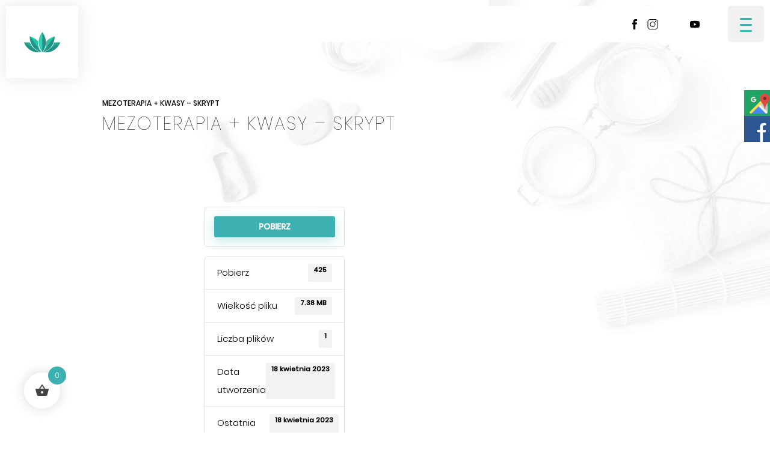

--- FILE ---
content_type: text/html; charset=UTF-8
request_url: https://wirtualniterapeuci.pl/download/mezoterapia-kwasy-skrypt/
body_size: 23136
content:
<!DOCTYPE html>
<html lang="pl-PL" class="no-js no-svg">
<head>
    <meta charset="UTF-8">
    <meta name="viewport" content="width=device-width, initial-scale=1">
    <link rel="profile" href="https://gmpg.org/xfn/11">
    <script>(function(html){html.className = html.className.replace(/\bno-js\b/,'js')})(document.documentElement);</script>
<meta name='robots' content='index, follow, max-image-preview:large, max-snippet:-1, max-video-preview:-1' />
	<style>img:is([sizes="auto" i], [sizes^="auto," i]) { contain-intrinsic-size: 3000px 1500px }</style>
	
	<!-- This site is optimized with the Yoast SEO plugin v26.4 - https://yoast.com/wordpress/plugins/seo/ -->
	<title>Mezoterapia + kwasy - skrypt - Wirtualni Terapeuci</title>
	<link rel="canonical" href="https://wirtualniterapeuci.pl/download/mezoterapia-kwasy-skrypt/" />
	<meta property="og:locale" content="pl_PL" />
	<meta property="og:type" content="article" />
	<meta property="og:title" content="Mezoterapia + kwasy - skrypt - Wirtualni Terapeuci" />
	<meta property="og:url" content="https://wirtualniterapeuci.pl/download/mezoterapia-kwasy-skrypt/" />
	<meta property="og:site_name" content="Wirtualni Terapeuci" />
	<meta property="article:modified_time" content="2023-04-18T11:46:30+00:00" />
	<meta name="twitter:card" content="summary_large_image" />
	<script type="application/ld+json" class="yoast-schema-graph">{"@context":"https://schema.org","@graph":[{"@type":"WebPage","@id":"https://wirtualniterapeuci.pl/download/mezoterapia-kwasy-skrypt/","url":"https://wirtualniterapeuci.pl/download/mezoterapia-kwasy-skrypt/","name":"Mezoterapia + kwasy - skrypt - Wirtualni Terapeuci","isPartOf":{"@id":"https://wirtualniterapeuci.pl/#website"},"datePublished":"2023-04-18T11:43:27+00:00","dateModified":"2023-04-18T11:46:30+00:00","inLanguage":"pl-PL","potentialAction":[{"@type":"ReadAction","target":["https://wirtualniterapeuci.pl/download/mezoterapia-kwasy-skrypt/"]}]},{"@type":"WebSite","@id":"https://wirtualniterapeuci.pl/#website","url":"https://wirtualniterapeuci.pl/","name":"Wirtualni Terapeuci","description":"Akademia masażu i kosmetologii komplementarnej","publisher":{"@id":"https://wirtualniterapeuci.pl/#organization"},"potentialAction":[{"@type":"SearchAction","target":{"@type":"EntryPoint","urlTemplate":"https://wirtualniterapeuci.pl/?s={search_term_string}"},"query-input":{"@type":"PropertyValueSpecification","valueRequired":true,"valueName":"search_term_string"}}],"inLanguage":"pl-PL"},{"@type":"Organization","@id":"https://wirtualniterapeuci.pl/#organization","name":"Wirtualni Terapeuci","url":"https://wirtualniterapeuci.pl/","logo":{"@type":"ImageObject","inLanguage":"pl-PL","@id":"https://wirtualniterapeuci.pl/#/schema/logo/image/","url":"https://wirtualniterapeuci.pl/wp-content/uploads/2020/01/symbol.svg","contentUrl":"https://wirtualniterapeuci.pl/wp-content/uploads/2020/01/symbol.svg","width":687,"height":387,"caption":"Wirtualni Terapeuci"},"image":{"@id":"https://wirtualniterapeuci.pl/#/schema/logo/image/"}}]}</script>
	<!-- / Yoast SEO plugin. -->


<link rel='dns-prefetch' href='//wcag.dock.codes' />
<link rel="alternate" type="application/rss+xml" title="Wirtualni Terapeuci &raquo; Kanał z wpisami" href="https://wirtualniterapeuci.pl/feed/" />
<script>
window._wpemojiSettings = {"baseUrl":"https:\/\/s.w.org\/images\/core\/emoji\/16.0.1\/72x72\/","ext":".png","svgUrl":"https:\/\/s.w.org\/images\/core\/emoji\/16.0.1\/svg\/","svgExt":".svg","source":{"concatemoji":"https:\/\/wirtualniterapeuci.pl\/wp-includes\/js\/wp-emoji-release.min.js?ver=6.8.3"}};
/*! This file is auto-generated */
!function(s,n){var o,i,e;function c(e){try{var t={supportTests:e,timestamp:(new Date).valueOf()};sessionStorage.setItem(o,JSON.stringify(t))}catch(e){}}function p(e,t,n){e.clearRect(0,0,e.canvas.width,e.canvas.height),e.fillText(t,0,0);var t=new Uint32Array(e.getImageData(0,0,e.canvas.width,e.canvas.height).data),a=(e.clearRect(0,0,e.canvas.width,e.canvas.height),e.fillText(n,0,0),new Uint32Array(e.getImageData(0,0,e.canvas.width,e.canvas.height).data));return t.every(function(e,t){return e===a[t]})}function u(e,t){e.clearRect(0,0,e.canvas.width,e.canvas.height),e.fillText(t,0,0);for(var n=e.getImageData(16,16,1,1),a=0;a<n.data.length;a++)if(0!==n.data[a])return!1;return!0}function f(e,t,n,a){switch(t){case"flag":return n(e,"\ud83c\udff3\ufe0f\u200d\u26a7\ufe0f","\ud83c\udff3\ufe0f\u200b\u26a7\ufe0f")?!1:!n(e,"\ud83c\udde8\ud83c\uddf6","\ud83c\udde8\u200b\ud83c\uddf6")&&!n(e,"\ud83c\udff4\udb40\udc67\udb40\udc62\udb40\udc65\udb40\udc6e\udb40\udc67\udb40\udc7f","\ud83c\udff4\u200b\udb40\udc67\u200b\udb40\udc62\u200b\udb40\udc65\u200b\udb40\udc6e\u200b\udb40\udc67\u200b\udb40\udc7f");case"emoji":return!a(e,"\ud83e\udedf")}return!1}function g(e,t,n,a){var r="undefined"!=typeof WorkerGlobalScope&&self instanceof WorkerGlobalScope?new OffscreenCanvas(300,150):s.createElement("canvas"),o=r.getContext("2d",{willReadFrequently:!0}),i=(o.textBaseline="top",o.font="600 32px Arial",{});return e.forEach(function(e){i[e]=t(o,e,n,a)}),i}function t(e){var t=s.createElement("script");t.src=e,t.defer=!0,s.head.appendChild(t)}"undefined"!=typeof Promise&&(o="wpEmojiSettingsSupports",i=["flag","emoji"],n.supports={everything:!0,everythingExceptFlag:!0},e=new Promise(function(e){s.addEventListener("DOMContentLoaded",e,{once:!0})}),new Promise(function(t){var n=function(){try{var e=JSON.parse(sessionStorage.getItem(o));if("object"==typeof e&&"number"==typeof e.timestamp&&(new Date).valueOf()<e.timestamp+604800&&"object"==typeof e.supportTests)return e.supportTests}catch(e){}return null}();if(!n){if("undefined"!=typeof Worker&&"undefined"!=typeof OffscreenCanvas&&"undefined"!=typeof URL&&URL.createObjectURL&&"undefined"!=typeof Blob)try{var e="postMessage("+g.toString()+"("+[JSON.stringify(i),f.toString(),p.toString(),u.toString()].join(",")+"));",a=new Blob([e],{type:"text/javascript"}),r=new Worker(URL.createObjectURL(a),{name:"wpTestEmojiSupports"});return void(r.onmessage=function(e){c(n=e.data),r.terminate(),t(n)})}catch(e){}c(n=g(i,f,p,u))}t(n)}).then(function(e){for(var t in e)n.supports[t]=e[t],n.supports.everything=n.supports.everything&&n.supports[t],"flag"!==t&&(n.supports.everythingExceptFlag=n.supports.everythingExceptFlag&&n.supports[t]);n.supports.everythingExceptFlag=n.supports.everythingExceptFlag&&!n.supports.flag,n.DOMReady=!1,n.readyCallback=function(){n.DOMReady=!0}}).then(function(){return e}).then(function(){var e;n.supports.everything||(n.readyCallback(),(e=n.source||{}).concatemoji?t(e.concatemoji):e.wpemoji&&e.twemoji&&(t(e.twemoji),t(e.wpemoji)))}))}((window,document),window._wpemojiSettings);
</script>
<link rel='stylesheet' id='woosb-blocks-css' href='https://wirtualniterapeuci.pl/wp-content/plugins/woo-product-bundle/assets/css/blocks.css?ver=8.3.9' type='text/css' media='all' />
<link rel='stylesheet' id='acfwf-wc-cart-block-integration-css' href='https://wirtualniterapeuci.pl/wp-content/plugins/advanced-coupons-for-woocommerce-free/dist/assets/index-467dde24.css?ver=1763733846' type='text/css' media='all' />
<link rel='stylesheet' id='acfwf-wc-checkout-block-integration-css' href='https://wirtualniterapeuci.pl/wp-content/plugins/advanced-coupons-for-woocommerce-free/dist/assets/index-2a7d8588.css?ver=1763733846' type='text/css' media='all' />
<link rel='stylesheet' id='dashicons-css' href='https://wirtualniterapeuci.pl/wp-includes/css/dashicons.min.css?ver=6.8.3' type='text/css' media='all' />
<style id='dashicons-inline-css' type='text/css'>
[data-font="Dashicons"]:before {font-family: 'Dashicons' !important;content: attr(data-icon) !important;speak: none !important;font-weight: normal !important;font-variant: normal !important;text-transform: none !important;line-height: 1 !important;font-style: normal !important;-webkit-font-smoothing: antialiased !important;-moz-osx-font-smoothing: grayscale !important;}
</style>
<style id='wp-emoji-styles-inline-css' type='text/css'>

	img.wp-smiley, img.emoji {
		display: inline !important;
		border: none !important;
		box-shadow: none !important;
		height: 1em !important;
		width: 1em !important;
		margin: 0 0.07em !important;
		vertical-align: -0.1em !important;
		background: none !important;
		padding: 0 !important;
	}
</style>
<link rel='stylesheet' id='wp-block-library-css' href='https://wirtualniterapeuci.pl/wp-includes/css/dist/block-library/style.min.css?ver=6.8.3' type='text/css' media='all' />
<style id='classic-theme-styles-inline-css' type='text/css'>
/*! This file is auto-generated */
.wp-block-button__link{color:#fff;background-color:#32373c;border-radius:9999px;box-shadow:none;text-decoration:none;padding:calc(.667em + 2px) calc(1.333em + 2px);font-size:1.125em}.wp-block-file__button{background:#32373c;color:#fff;text-decoration:none}
</style>
<link rel='stylesheet' id='acfw-blocks-frontend-css' href='https://wirtualniterapeuci.pl/wp-content/plugins/advanced-coupons-for-woocommerce-free/css/acfw-blocks-frontend.css?ver=4.7.0' type='text/css' media='all' />
<style id='noptin-email-optin-style-inline-css' type='text/css'>
.wp-block-noptin-email-optin{align-items:center;box-sizing:border-box;display:flex;justify-content:center;min-height:280px;padding:20px;position:relative;text-align:center}.wp-block-noptin-email-optin *{box-sizing:border-box}.wp-block-noptin-email-optin form{width:100%}.wp-block-noptin-email-optin.is-style-noptin-flex .noptin-block-form-footer{align-items:center;display:flex;gap:10px;justify-content:center}.wp-block-noptin-email-optin.is-style-noptin-flex .noptin-block-form-footer .noptin_form_input_email{flex-grow:1;min-width:0}.wp-block-noptin-email-optin.is-style-noptin-flex .noptin-block-form-footer .noptin_form_submit{flex-shrink:1;margin-top:0}:where(.wp-block-noptin-email-optin:not(.is-style-noptin-unstyled) input.noptin_form_input_email){background-color:#fff;border:1px solid #ced4da;border-radius:.25rem;box-shadow:none;color:#495057;padding:.45rem 1.2rem;transition:border-color .15s ease-in-out,box-shadow .15s ease-in-out}:where(.wp-block-noptin-email-optin:not(.is-style-noptin-unstyled) input.noptin_form_input_email:focus){background-color:#fff;border-color:#73b1e9;color:#495057;outline:0}:where(.wp-block-noptin-email-optin:not(.is-style-noptin-unstyled) .noptin_form_submit){background-clip:padding-box;background-color:#1e73be;border:1px solid transparent;border-radius:.25rem;box-shadow:none;color:#fff;font-weight:400;padding:.45rem 1.2rem;transition:color .15s ease-in-out,background-color .15s ease-in-out,border-color .15s ease-in-out,box-shadow .15s ease-in-out}:where(.wp-block-noptin-email-optin:not(.is-style-noptin-unstyled) .noptin_form_submit):focus,:where(.wp-block-noptin-email-optin:not(.is-style-noptin-unstyled) .noptin_form_submit):hover{box-shadow:0 .5rem 1rem rgba(0,0,0,.15)}.wp-block-noptin-email-optin:not(.is-style-noptin-unstyled) .noptin_form_title{font-size:23px;font-weight:700;line-height:1.4125;margin-bottom:10px;margin-top:16px;padding-top:4px}.wp-block-noptin-email-optin:not(.is-style-noptin-unstyled) .noptin_form_description{font-size:16px;line-height:1.3;margin-bottom:10px}.wp-block-noptin-email-optin:not(.is-style-noptin-unstyled) input.noptin_form_input_email{display:block;margin:0;width:100%}.wp-block-noptin-email-optin:not(.is-style-noptin-unstyled) input.noptin_form_input_email::-ms-expand{background-color:transparent;border:0}.wp-block-noptin-email-optin:not(.is-style-noptin-unstyled) .noptin_form_submit{display:block;flex:1 0 0;margin-top:10px;position:relative;text-align:center;text-transform:none;-webkit-user-select:none;-moz-user-select:none;user-select:none;vertical-align:middle;width:100%}.wp-block-noptin-email-optin:not(.is-style-noptin-unstyled) .noptin_form_submit:focus,.wp-block-noptin-email-optin:not(.is-style-noptin-unstyled) .noptin_form_submit:hover{outline:0!important}.noptin-block-form-header:empty{display:none}

</style>
<link rel='stylesheet' id='noptin-form-css' href='https://wirtualniterapeuci.pl/wp-content/plugins/newsletter-optin-box/build/Forms/assets/css/style-form.css?ver=6bfc5b6ff99c94477c85' type='text/css' media='all' />
<style id='safe-svg-svg-icon-style-inline-css' type='text/css'>
.safe-svg-cover{text-align:center}.safe-svg-cover .safe-svg-inside{display:inline-block;max-width:100%}.safe-svg-cover svg{fill:currentColor;height:100%;max-height:100%;max-width:100%;width:100%}

</style>
<link rel='stylesheet' id='wp-components-css' href='https://wirtualniterapeuci.pl/wp-includes/css/dist/components/style.min.css?ver=6.8.3' type='text/css' media='all' />
<link rel='stylesheet' id='wp-preferences-css' href='https://wirtualniterapeuci.pl/wp-includes/css/dist/preferences/style.min.css?ver=6.8.3' type='text/css' media='all' />
<link rel='stylesheet' id='wp-block-editor-css' href='https://wirtualniterapeuci.pl/wp-includes/css/dist/block-editor/style.min.css?ver=6.8.3' type='text/css' media='all' />
<link rel='stylesheet' id='popup-maker-block-library-style-css' href='https://wirtualniterapeuci.pl/wp-content/plugins/popup-maker/dist/packages/block-library-style.css?ver=dbea705cfafe089d65f1' type='text/css' media='all' />
<link rel='stylesheet' id='wc-memberships-blocks-css' href='https://wirtualniterapeuci.pl/wp-content/plugins/woocommerce-memberships/assets/css/blocks/wc-memberships-blocks.min.css?ver=1.23.0' type='text/css' media='all' />
<link rel='stylesheet' id='sensei-theme-blocks-css' href='https://wirtualniterapeuci.pl/wp-content/plugins/sensei-lms/assets/dist/css/sensei-theme-blocks.css?ver=73ecbb6dc2a4bb3f34c0' type='text/css' media='all' />
<link rel='stylesheet' id='sensei-sidebar-mobile-menu-css' href='https://wirtualniterapeuci.pl/wp-content/plugins/sensei-lms/assets/dist/css/sensei-course-theme/sidebar-mobile-menu.css?ver=53d54bd44d285a126cca' type='text/css' media='all' />
<style id='global-styles-inline-css' type='text/css'>
:root{--wp--preset--aspect-ratio--square: 1;--wp--preset--aspect-ratio--4-3: 4/3;--wp--preset--aspect-ratio--3-4: 3/4;--wp--preset--aspect-ratio--3-2: 3/2;--wp--preset--aspect-ratio--2-3: 2/3;--wp--preset--aspect-ratio--16-9: 16/9;--wp--preset--aspect-ratio--9-16: 9/16;--wp--preset--color--black: #000000;--wp--preset--color--cyan-bluish-gray: #abb8c3;--wp--preset--color--white: #ffffff;--wp--preset--color--pale-pink: #f78da7;--wp--preset--color--vivid-red: #cf2e2e;--wp--preset--color--luminous-vivid-orange: #ff6900;--wp--preset--color--luminous-vivid-amber: #fcb900;--wp--preset--color--light-green-cyan: #7bdcb5;--wp--preset--color--vivid-green-cyan: #00d084;--wp--preset--color--pale-cyan-blue: #8ed1fc;--wp--preset--color--vivid-cyan-blue: #0693e3;--wp--preset--color--vivid-purple: #9b51e0;--wp--preset--gradient--vivid-cyan-blue-to-vivid-purple: linear-gradient(135deg,rgba(6,147,227,1) 0%,rgb(155,81,224) 100%);--wp--preset--gradient--light-green-cyan-to-vivid-green-cyan: linear-gradient(135deg,rgb(122,220,180) 0%,rgb(0,208,130) 100%);--wp--preset--gradient--luminous-vivid-amber-to-luminous-vivid-orange: linear-gradient(135deg,rgba(252,185,0,1) 0%,rgba(255,105,0,1) 100%);--wp--preset--gradient--luminous-vivid-orange-to-vivid-red: linear-gradient(135deg,rgba(255,105,0,1) 0%,rgb(207,46,46) 100%);--wp--preset--gradient--very-light-gray-to-cyan-bluish-gray: linear-gradient(135deg,rgb(238,238,238) 0%,rgb(169,184,195) 100%);--wp--preset--gradient--cool-to-warm-spectrum: linear-gradient(135deg,rgb(74,234,220) 0%,rgb(151,120,209) 20%,rgb(207,42,186) 40%,rgb(238,44,130) 60%,rgb(251,105,98) 80%,rgb(254,248,76) 100%);--wp--preset--gradient--blush-light-purple: linear-gradient(135deg,rgb(255,206,236) 0%,rgb(152,150,240) 100%);--wp--preset--gradient--blush-bordeaux: linear-gradient(135deg,rgb(254,205,165) 0%,rgb(254,45,45) 50%,rgb(107,0,62) 100%);--wp--preset--gradient--luminous-dusk: linear-gradient(135deg,rgb(255,203,112) 0%,rgb(199,81,192) 50%,rgb(65,88,208) 100%);--wp--preset--gradient--pale-ocean: linear-gradient(135deg,rgb(255,245,203) 0%,rgb(182,227,212) 50%,rgb(51,167,181) 100%);--wp--preset--gradient--electric-grass: linear-gradient(135deg,rgb(202,248,128) 0%,rgb(113,206,126) 100%);--wp--preset--gradient--midnight: linear-gradient(135deg,rgb(2,3,129) 0%,rgb(40,116,252) 100%);--wp--preset--font-size--small: 13px;--wp--preset--font-size--medium: 20px;--wp--preset--font-size--large: 36px;--wp--preset--font-size--x-large: 42px;--wp--preset--spacing--20: 0.44rem;--wp--preset--spacing--30: 0.67rem;--wp--preset--spacing--40: 1rem;--wp--preset--spacing--50: 1.5rem;--wp--preset--spacing--60: 2.25rem;--wp--preset--spacing--70: 3.38rem;--wp--preset--spacing--80: 5.06rem;--wp--preset--shadow--natural: 6px 6px 9px rgba(0, 0, 0, 0.2);--wp--preset--shadow--deep: 12px 12px 50px rgba(0, 0, 0, 0.4);--wp--preset--shadow--sharp: 6px 6px 0px rgba(0, 0, 0, 0.2);--wp--preset--shadow--outlined: 6px 6px 0px -3px rgba(255, 255, 255, 1), 6px 6px rgba(0, 0, 0, 1);--wp--preset--shadow--crisp: 6px 6px 0px rgba(0, 0, 0, 1);}:where(.is-layout-flex){gap: 0.5em;}:where(.is-layout-grid){gap: 0.5em;}body .is-layout-flex{display: flex;}.is-layout-flex{flex-wrap: wrap;align-items: center;}.is-layout-flex > :is(*, div){margin: 0;}body .is-layout-grid{display: grid;}.is-layout-grid > :is(*, div){margin: 0;}:where(.wp-block-columns.is-layout-flex){gap: 2em;}:where(.wp-block-columns.is-layout-grid){gap: 2em;}:where(.wp-block-post-template.is-layout-flex){gap: 1.25em;}:where(.wp-block-post-template.is-layout-grid){gap: 1.25em;}.has-black-color{color: var(--wp--preset--color--black) !important;}.has-cyan-bluish-gray-color{color: var(--wp--preset--color--cyan-bluish-gray) !important;}.has-white-color{color: var(--wp--preset--color--white) !important;}.has-pale-pink-color{color: var(--wp--preset--color--pale-pink) !important;}.has-vivid-red-color{color: var(--wp--preset--color--vivid-red) !important;}.has-luminous-vivid-orange-color{color: var(--wp--preset--color--luminous-vivid-orange) !important;}.has-luminous-vivid-amber-color{color: var(--wp--preset--color--luminous-vivid-amber) !important;}.has-light-green-cyan-color{color: var(--wp--preset--color--light-green-cyan) !important;}.has-vivid-green-cyan-color{color: var(--wp--preset--color--vivid-green-cyan) !important;}.has-pale-cyan-blue-color{color: var(--wp--preset--color--pale-cyan-blue) !important;}.has-vivid-cyan-blue-color{color: var(--wp--preset--color--vivid-cyan-blue) !important;}.has-vivid-purple-color{color: var(--wp--preset--color--vivid-purple) !important;}.has-black-background-color{background-color: var(--wp--preset--color--black) !important;}.has-cyan-bluish-gray-background-color{background-color: var(--wp--preset--color--cyan-bluish-gray) !important;}.has-white-background-color{background-color: var(--wp--preset--color--white) !important;}.has-pale-pink-background-color{background-color: var(--wp--preset--color--pale-pink) !important;}.has-vivid-red-background-color{background-color: var(--wp--preset--color--vivid-red) !important;}.has-luminous-vivid-orange-background-color{background-color: var(--wp--preset--color--luminous-vivid-orange) !important;}.has-luminous-vivid-amber-background-color{background-color: var(--wp--preset--color--luminous-vivid-amber) !important;}.has-light-green-cyan-background-color{background-color: var(--wp--preset--color--light-green-cyan) !important;}.has-vivid-green-cyan-background-color{background-color: var(--wp--preset--color--vivid-green-cyan) !important;}.has-pale-cyan-blue-background-color{background-color: var(--wp--preset--color--pale-cyan-blue) !important;}.has-vivid-cyan-blue-background-color{background-color: var(--wp--preset--color--vivid-cyan-blue) !important;}.has-vivid-purple-background-color{background-color: var(--wp--preset--color--vivid-purple) !important;}.has-black-border-color{border-color: var(--wp--preset--color--black) !important;}.has-cyan-bluish-gray-border-color{border-color: var(--wp--preset--color--cyan-bluish-gray) !important;}.has-white-border-color{border-color: var(--wp--preset--color--white) !important;}.has-pale-pink-border-color{border-color: var(--wp--preset--color--pale-pink) !important;}.has-vivid-red-border-color{border-color: var(--wp--preset--color--vivid-red) !important;}.has-luminous-vivid-orange-border-color{border-color: var(--wp--preset--color--luminous-vivid-orange) !important;}.has-luminous-vivid-amber-border-color{border-color: var(--wp--preset--color--luminous-vivid-amber) !important;}.has-light-green-cyan-border-color{border-color: var(--wp--preset--color--light-green-cyan) !important;}.has-vivid-green-cyan-border-color{border-color: var(--wp--preset--color--vivid-green-cyan) !important;}.has-pale-cyan-blue-border-color{border-color: var(--wp--preset--color--pale-cyan-blue) !important;}.has-vivid-cyan-blue-border-color{border-color: var(--wp--preset--color--vivid-cyan-blue) !important;}.has-vivid-purple-border-color{border-color: var(--wp--preset--color--vivid-purple) !important;}.has-vivid-cyan-blue-to-vivid-purple-gradient-background{background: var(--wp--preset--gradient--vivid-cyan-blue-to-vivid-purple) !important;}.has-light-green-cyan-to-vivid-green-cyan-gradient-background{background: var(--wp--preset--gradient--light-green-cyan-to-vivid-green-cyan) !important;}.has-luminous-vivid-amber-to-luminous-vivid-orange-gradient-background{background: var(--wp--preset--gradient--luminous-vivid-amber-to-luminous-vivid-orange) !important;}.has-luminous-vivid-orange-to-vivid-red-gradient-background{background: var(--wp--preset--gradient--luminous-vivid-orange-to-vivid-red) !important;}.has-very-light-gray-to-cyan-bluish-gray-gradient-background{background: var(--wp--preset--gradient--very-light-gray-to-cyan-bluish-gray) !important;}.has-cool-to-warm-spectrum-gradient-background{background: var(--wp--preset--gradient--cool-to-warm-spectrum) !important;}.has-blush-light-purple-gradient-background{background: var(--wp--preset--gradient--blush-light-purple) !important;}.has-blush-bordeaux-gradient-background{background: var(--wp--preset--gradient--blush-bordeaux) !important;}.has-luminous-dusk-gradient-background{background: var(--wp--preset--gradient--luminous-dusk) !important;}.has-pale-ocean-gradient-background{background: var(--wp--preset--gradient--pale-ocean) !important;}.has-electric-grass-gradient-background{background: var(--wp--preset--gradient--electric-grass) !important;}.has-midnight-gradient-background{background: var(--wp--preset--gradient--midnight) !important;}.has-small-font-size{font-size: var(--wp--preset--font-size--small) !important;}.has-medium-font-size{font-size: var(--wp--preset--font-size--medium) !important;}.has-large-font-size{font-size: var(--wp--preset--font-size--large) !important;}.has-x-large-font-size{font-size: var(--wp--preset--font-size--x-large) !important;}
:where(.wp-block-post-template.is-layout-flex){gap: 1.25em;}:where(.wp-block-post-template.is-layout-grid){gap: 1.25em;}
:where(.wp-block-columns.is-layout-flex){gap: 2em;}:where(.wp-block-columns.is-layout-grid){gap: 2em;}
:root :where(.wp-block-pullquote){font-size: 1.5em;line-height: 1.6;}
</style>
<link rel='stylesheet' id='contact-form-7-css' href='https://wirtualniterapeuci.pl/wp-content/plugins/contact-form-7/includes/css/styles.css?ver=6.1.3' type='text/css' media='all' />
<link rel='stylesheet' id='wpdm-fonticon-css' href='https://wirtualniterapeuci.pl/wp-content/plugins/download-manager/assets/wpdm-iconfont/css/wpdm-icons.css?ver=6.8.3' type='text/css' media='all' />
<link rel='stylesheet' id='wpdm-front-css' href='https://wirtualniterapeuci.pl/wp-content/plugins/download-manager/assets/css/front.min.css?ver=6.8.3' type='text/css' media='all' />
<link rel='stylesheet' id='noptin-popups-css' href='https://wirtualniterapeuci.pl/wp-content/plugins/newsletter-optin-box/build/Forms/assets/css/style-popups.css?ver=d1c0f671a556c1d72085' type='text/css' media='all' />
<style id='responsive-menu-inline-css' type='text/css'>
#rmp_menu_trigger-15139{width: 60px;height: 60px;position: relative;top: 0;border-radius: 5px;display: none;text-decoration: none;right: 0;background: #f1f1f1;transition: transform 0.5s, background-color 0.5s}#rmp_menu_trigger-15139:hover, #rmp_menu_trigger-15139:focus{background: #70c6c8;text-decoration: unset}#rmp_menu_trigger-15139.is-active{background: #f1f1f1}#rmp_menu_trigger-15139 .rmp-trigger-box{width: 20px;color: #ffffff}#rmp_menu_trigger-15139 .rmp-trigger-icon-active, #rmp_menu_trigger-15139 .rmp-trigger-text-open{display: none}#rmp_menu_trigger-15139.is-active .rmp-trigger-icon-active, #rmp_menu_trigger-15139.is-active .rmp-trigger-text-open{display: inline}#rmp_menu_trigger-15139.is-active .rmp-trigger-icon-inactive, #rmp_menu_trigger-15139.is-active .rmp-trigger-text{display: none}#rmp_menu_trigger-15139 .rmp-trigger-label{color: #ffffff;pointer-events: none;line-height: 13px;font-family: inherit;font-size: 14px;display: inline;text-transform: inherit}#rmp_menu_trigger-15139 .rmp-trigger-label.rmp-trigger-label-top{display: block;margin-bottom: 12px}#rmp_menu_trigger-15139 .rmp-trigger-label.rmp-trigger-label-bottom{display: block;margin-top: 12px}#rmp_menu_trigger-15139 .responsive-menu-pro-inner{display: block}#rmp_menu_trigger-15139 .rmp-trigger-icon-inactive .rmp-font-icon{color: #3db1b2}#rmp_menu_trigger-15139 .responsive-menu-pro-inner, #rmp_menu_trigger-15139 .responsive-menu-pro-inner::before, #rmp_menu_trigger-15139 .responsive-menu-pro-inner::after{width: 20px;height: 3px;background-color: #3db1b2;border-radius: 4px;position: absolute}#rmp_menu_trigger-15139 .rmp-trigger-icon-active .rmp-font-icon{color: #3db1b2}#rmp_menu_trigger-15139.is-active .responsive-menu-pro-inner, #rmp_menu_trigger-15139.is-active .responsive-menu-pro-inner::before, #rmp_menu_trigger-15139.is-active .responsive-menu-pro-inner::after{background-color: #3db1b2}#rmp_menu_trigger-15139:hover .rmp-trigger-icon-inactive .rmp-font-icon{color: #3db1b2}#rmp_menu_trigger-15139:not(.is-active):hover .responsive-menu-pro-inner, #rmp_menu_trigger-15139:not(.is-active):hover .responsive-menu-pro-inner::before, #rmp_menu_trigger-15139:not(.is-active):hover .responsive-menu-pro-inner::after{background-color: #3db1b2}#rmp_menu_trigger-15139 .responsive-menu-pro-inner::before{top: 10px}#rmp_menu_trigger-15139 .responsive-menu-pro-inner::after{bottom: 10px}#rmp_menu_trigger-15139.is-active .responsive-menu-pro-inner::after{bottom: 0}@media screen and (max-width: 1299px){#top-menu{display: none !important}#rmp_menu_trigger-15139{display: block}#rmp-container-15139{position: fixed;top: 0;margin: 0;transition: transform 0.5s;overflow: auto;display: block;width: 100%;background-color: #ffffff;background-image: url("");height: 100%;right: 0;padding-top: 0px;padding-left: 0px;padding-bottom: 0px;padding-right: 0px}#rmp-menu-wrap-15139{padding-top: 0px;padding-left: 0px;padding-bottom: 0px;padding-right: 0px;background-color: #ffffff}#rmp-menu-wrap-15139 .rmp-menu, #rmp-menu-wrap-15139 .rmp-submenu{width: 100%;box-sizing: border-box;margin: 0;padding: 0}#rmp-menu-wrap-15139 .rmp-submenu-depth-1 .rmp-menu-item-link{padding-left: 70px}#rmp-menu-wrap-15139 .rmp-submenu-depth-2 .rmp-menu-item-link{padding-left: 15%}#rmp-menu-wrap-15139 .rmp-submenu-depth-3 .rmp-menu-item-link{padding-left: 20%}#rmp-menu-wrap-15139 .rmp-submenu-depth-4 .rmp-menu-item-link{padding-left: 25%}#rmp-menu-wrap-15139 .rmp-submenu.rmp-submenu-open{display: block}#rmp-menu-wrap-15139 .rmp-menu-item{width: 100%;list-style: none;margin: 0}#rmp-menu-wrap-15139 .rmp-menu-item-link{height: 60px;line-height: 60px;font-size: 15px;border-bottom: 0px solid #dfdfdf;font-family: inherit;color: #000000;text-align: left;background-color: #ffffff;font-weight: normal;letter-spacing: 0px;display: block;box-sizing: border-box;width: 100%;text-decoration: none;position: relative;overflow: hidden;transition: background-color 0.5s, border-color 0.5s, 0.5s;padding: 0 5%;padding-left: 70px}#rmp-menu-wrap-15139 .rmp-menu-item-link:after, #rmp-menu-wrap-15139 .rmp-menu-item-link:before{display: none}#rmp-menu-wrap-15139 .rmp-menu-item-link:hover, #rmp-menu-wrap-15139 .rmp-menu-item-link:focus{color: #70c6c8;border-color: #dfdfdf;background-color: #ffffff}#rmp-menu-wrap-15139 .rmp-menu-item-link:focus{outline: none;border-color: unset;box-shadow: unset}#rmp-menu-wrap-15139 .rmp-menu-item-link .rmp-font-icon{height: 60px;line-height: 60px;margin-right: 10px;font-size: 15px}#rmp-menu-wrap-15139 .rmp-menu-current-item .rmp-menu-item-link{color: #70c6c8;border-color: #dfdfdf;background-color: #ffffff}#rmp-menu-wrap-15139 .rmp-menu-current-item .rmp-menu-item-link:hover, #rmp-menu-wrap-15139 .rmp-menu-current-item .rmp-menu-item-link:focus{color: #000000;border-color: #c4ac86;background-color: #ffffff}#rmp-menu-wrap-15139 .rmp-menu-subarrow{position: absolute;top: 0;bottom: 0;text-align: center;overflow: hidden;background-size: cover;overflow: hidden;left: 0;border-right-style: solid;border-right-color: #212121;border-right-width: 1px;height: 60px;width: 60px;color: #ffffff;background-color: #212121}#rmp-menu-wrap-15139 .rmp-menu-subarrow svg{fill: #ffffff}#rmp-menu-wrap-15139 .rmp-menu-subarrow:hover{color: #ffffff;border-color: #3f3f3f;background-color: #3f3f3f}#rmp-menu-wrap-15139 .rmp-menu-subarrow:hover svg{fill: #ffffff}#rmp-menu-wrap-15139 .rmp-menu-subarrow .rmp-font-icon{margin-right: unset}#rmp-menu-wrap-15139 .rmp-menu-subarrow *{vertical-align: middle;line-height: 60px}#rmp-menu-wrap-15139 .rmp-menu-subarrow-active{display: block;background-size: cover;color: #ffffff;border-color: #212121;background-color: #212121}#rmp-menu-wrap-15139 .rmp-menu-subarrow-active svg{fill: #ffffff}#rmp-menu-wrap-15139 .rmp-menu-subarrow-active:hover{color: #ffffff;border-color: #3f3f3f;background-color: #3f3f3f}#rmp-menu-wrap-15139 .rmp-menu-subarrow-active:hover svg{fill: #ffffff}#rmp-menu-wrap-15139 .rmp-submenu{display: none}#rmp-menu-wrap-15139 .rmp-submenu .rmp-menu-item-link{height: 60px;line-height: 60px;letter-spacing: 0px;font-size: 15px;border-bottom: 0px solid #dfdfdf;font-family: inherit;font-weight: normal;color: #000000;text-align: left;background-color: #ffffff}#rmp-menu-wrap-15139 .rmp-submenu .rmp-menu-item-link:hover, #rmp-menu-wrap-15139 .rmp-submenu .rmp-menu-item-link:focus{color: #70c6c8;border-color: #dfdfdf;background-color: #ffffff}#rmp-menu-wrap-15139 .rmp-submenu .rmp-menu-current-item .rmp-menu-item-link{color: #70c6c8;border-color: #dfdfdf;background-color: #ffffff}#rmp-menu-wrap-15139 .rmp-submenu .rmp-menu-current-item .rmp-menu-item-link:hover, #rmp-menu-wrap-15139 .rmp-submenu .rmp-menu-current-item .rmp-menu-item-link:focus{color: #000000;border-color: #c4ac86;background-color: #ffffff}#rmp-menu-wrap-15139 .rmp-submenu .rmp-menu-subarrow{left: 0;border-left: unset;border-right-style: solid;border-right-color: #212121;border-right-width: 1px;height: 60px;line-height: 60px;width: 60px;color: #ffffff;background-color: #212121}#rmp-menu-wrap-15139 .rmp-submenu .rmp-menu-subarrow:hover{color: #ffffff;border-color: #3f3f3f;background-color: #3f3f3f}#rmp-menu-wrap-15139 .rmp-submenu .rmp-menu-subarrow-active{color: #ffffff;border-color: #212121;background-color: #212121}#rmp-menu-wrap-15139 .rmp-submenu .rmp-menu-subarrow-active:hover{color: #ffffff;border-color: #3f3f3f;background-color: #3f3f3f}#rmp-menu-wrap-15139 .rmp-menu-item-description{margin: 0;padding: 5px 5%;opacity: 0.8;color: #000000}#rmp-search-box-15139{display: block;padding-top: 0px;padding-left: 5%;padding-bottom: 0px;padding-right: 5%}#rmp-search-box-15139 .rmp-search-form{margin: 0}#rmp-search-box-15139 .rmp-search-box{background: #ffffff;border: 1px solid #dadada;color: #333333;width: 100%;padding: 0 5%;border-radius: 30px;height: 45px;-webkit-appearance: none}#rmp-search-box-15139 .rmp-search-box::placeholder{color: #c7c7cd}#rmp-search-box-15139 .rmp-search-box:focus{background-color: #ffffff;outline: 2px solid #dadada;color: #333333}#rmp-menu-title-15139{background-color: #212121;color: #ffffff;text-align: left;font-size: 24px;padding-top: 10%;padding-left: 5%;padding-bottom: 0%;padding-right: 5%;font-weight: 400;transition: background-color 0.5s, border-color 0.5s, color 0.5s}#rmp-menu-title-15139:hover{background-color: #212121;color: #ffffff}#rmp-menu-title-15139 > .rmp-menu-title-link{color: #ffffff;width: 100%;background-color: unset;text-decoration: none}#rmp-menu-title-15139 > .rmp-menu-title-link:hover{color: #ffffff}#rmp-menu-title-15139 .rmp-font-icon{font-size: 24px}#rmp-menu-additional-content-15139{padding-top: 0px;padding-left: 5%;padding-bottom: 0px;padding-right: 5%;color: #ffffff;text-align: center;font-size: 16px}}.rmp-container{display: none;visibility: visible;padding: 0px 0px 0px 0px;z-index: 99998;transition: all 0.3s}.rmp-container.rmp-fade-top, .rmp-container.rmp-fade-left, .rmp-container.rmp-fade-right, .rmp-container.rmp-fade-bottom{display: none}.rmp-container.rmp-slide-left, .rmp-container.rmp-push-left{transform: translateX(-100%);-ms-transform: translateX(-100%);-webkit-transform: translateX(-100%);-moz-transform: translateX(-100%)}.rmp-container.rmp-slide-left.rmp-menu-open, .rmp-container.rmp-push-left.rmp-menu-open{transform: translateX(0);-ms-transform: translateX(0);-webkit-transform: translateX(0);-moz-transform: translateX(0)}.rmp-container.rmp-slide-right, .rmp-container.rmp-push-right{transform: translateX(100%);-ms-transform: translateX(100%);-webkit-transform: translateX(100%);-moz-transform: translateX(100%)}.rmp-container.rmp-slide-right.rmp-menu-open, .rmp-container.rmp-push-right.rmp-menu-open{transform: translateX(0);-ms-transform: translateX(0);-webkit-transform: translateX(0);-moz-transform: translateX(0)}.rmp-container.rmp-slide-top, .rmp-container.rmp-push-top{transform: translateY(-100%);-ms-transform: translateY(-100%);-webkit-transform: translateY(-100%);-moz-transform: translateY(-100%)}.rmp-container.rmp-slide-top.rmp-menu-open, .rmp-container.rmp-push-top.rmp-menu-open{transform: translateY(0);-ms-transform: translateY(0);-webkit-transform: translateY(0);-moz-transform: translateY(0)}.rmp-container.rmp-slide-bottom, .rmp-container.rmp-push-bottom{transform: translateY(100%);-ms-transform: translateY(100%);-webkit-transform: translateY(100%);-moz-transform: translateY(100%)}.rmp-container.rmp-slide-bottom.rmp-menu-open, .rmp-container.rmp-push-bottom.rmp-menu-open{transform: translateX(0);-ms-transform: translateX(0);-webkit-transform: translateX(0);-moz-transform: translateX(0)}.rmp-container::-webkit-scrollbar{width: 0px}.rmp-container ::-webkit-scrollbar-track{box-shadow: inset 0 0 5px transparent}.rmp-container ::-webkit-scrollbar-thumb{background: transparent}.rmp-container ::-webkit-scrollbar-thumb:hover{background: transparent}.rmp-container .rmp-menu-wrap .rmp-menu{transition: none;border-radius: 0;box-shadow: none;background: none;border: 0;bottom: auto;box-sizing: border-box;clip: auto;color: #666;display: block;float: none;font-family: inherit;font-size: 14px;height: auto;left: auto;line-height: 1.7;list-style-type: none;margin: 0;min-height: auto;max-height: none;opacity: 1;outline: none;overflow: visible;padding: 0;position: relative;pointer-events: auto;right: auto;text-align: left;text-decoration: none;text-indent: 0;text-transform: none;transform: none;top: auto;visibility: inherit;width: auto;word-wrap: break-word;white-space: normal}.rmp-container .rmp-menu-additional-content{display: block;word-break: break-word}.rmp-container .rmp-menu-title{display: flex;flex-direction: column}.rmp-container .rmp-menu-title .rmp-menu-title-image{max-width: 100%;margin-bottom: 15px;display: block;margin: auto;margin-bottom: 15px}button.rmp_menu_trigger{z-index: 999999;overflow: hidden;outline: none;border: 0;display: none;margin: 0;transition: transform 0.5s, background-color 0.5s;padding: 0}button.rmp_menu_trigger .responsive-menu-pro-inner::before, button.rmp_menu_trigger .responsive-menu-pro-inner::after{content: "";display: block}button.rmp_menu_trigger .responsive-menu-pro-inner::before{top: 10px}button.rmp_menu_trigger .responsive-menu-pro-inner::after{bottom: 10px}button.rmp_menu_trigger .rmp-trigger-box{width: 40px;display: inline-block;position: relative;pointer-events: none;vertical-align: super}.rmp-menu-trigger-boring .responsive-menu-pro-inner{transition-property: none}.rmp-menu-trigger-boring .responsive-menu-pro-inner::after, .rmp-menu-trigger-boring .responsive-menu-pro-inner::before{transition-property: none}.rmp-menu-trigger-boring.is-active .responsive-menu-pro-inner{transform: rotate(45deg)}.rmp-menu-trigger-boring.is-active .responsive-menu-pro-inner:before{top: 0;opacity: 0}.rmp-menu-trigger-boring.is-active .responsive-menu-pro-inner:after{bottom: 0;transform: rotate(-90deg)}
</style>
<link rel='stylesheet' id='pages-frontend-css' href='https://wirtualniterapeuci.pl/wp-content/plugins/sensei-lms/assets/dist/css/pages-frontend.css?ver=273eee0a3eb3fc744030' type='text/css' media='all' />
<link rel='stylesheet' id='wbulite-css' href='https://wirtualniterapeuci.pl/wp-content/plugins/woo-better-usability/assets/wbulite.css?ver=6.8.3' type='text/css' media='all' />
<link rel='stylesheet' id='woocommerce-layout-css' href='https://wirtualniterapeuci.pl/wp-content/plugins/woocommerce/assets/css/woocommerce-layout.css?ver=10.3.7' type='text/css' media='all' />
<link rel='stylesheet' id='woocommerce-smallscreen-css' href='https://wirtualniterapeuci.pl/wp-content/plugins/woocommerce/assets/css/woocommerce-smallscreen.css?ver=10.3.7' type='text/css' media='only screen and (max-width: 768px)' />
<link rel='stylesheet' id='woocommerce-general-css' href='https://wirtualniterapeuci.pl/wp-content/plugins/woocommerce/assets/css/woocommerce.css?ver=10.3.7' type='text/css' media='all' />
<style id='woocommerce-inline-inline-css' type='text/css'>
.woocommerce form .form-row .required { visibility: visible; }
</style>
<link rel='stylesheet' id='yaydp-frontend-index-css' href='https://wirtualniterapeuci.pl/wp-content/plugins/yaypricing/assets/css/index.css?ver=3.5.3' type='text/css' media='all' />
<link rel='stylesheet' id='hint-css' href='https://wirtualniterapeuci.pl/wp-content/plugins/woo-fly-cart/assets/hint/hint.min.css?ver=6.8.3' type='text/css' media='all' />
<link rel='stylesheet' id='perfect-scrollbar-css' href='https://wirtualniterapeuci.pl/wp-content/plugins/woo-fly-cart/assets/perfect-scrollbar/css/perfect-scrollbar.min.css?ver=6.8.3' type='text/css' media='all' />
<link rel='stylesheet' id='perfect-scrollbar-wpc-css' href='https://wirtualniterapeuci.pl/wp-content/plugins/woo-fly-cart/assets/perfect-scrollbar/css/custom-theme.css?ver=6.8.3' type='text/css' media='all' />
<link rel='stylesheet' id='woofc-fonts-css' href='https://wirtualniterapeuci.pl/wp-content/plugins/woo-fly-cart/assets/css/fonts.css?ver=6.8.3' type='text/css' media='all' />
<link rel='stylesheet' id='woofc-frontend-css' href='https://wirtualniterapeuci.pl/wp-content/plugins/woo-fly-cart/assets/css/frontend.css?ver=5.9.8' type='text/css' media='all' />
<style id='woofc-frontend-inline-css' type='text/css'>
.woofc-area.woofc-style-01 .woofc-inner, .woofc-area.woofc-style-03 .woofc-inner, .woofc-area.woofc-style-02 .woofc-area-bot .woofc-action .woofc-action-inner > div a:hover, .woofc-area.woofc-style-04 .woofc-area-bot .woofc-action .woofc-action-inner > div a:hover {
                            background-color: #cc6055;
                        }

                        .woofc-area.woofc-style-01 .woofc-area-bot .woofc-action .woofc-action-inner > div a, .woofc-area.woofc-style-02 .woofc-area-bot .woofc-action .woofc-action-inner > div a, .woofc-area.woofc-style-03 .woofc-area-bot .woofc-action .woofc-action-inner > div a, .woofc-area.woofc-style-04 .woofc-area-bot .woofc-action .woofc-action-inner > div a {
                            outline: none;
                            color: #cc6055;
                        }

                        .woofc-area.woofc-style-02 .woofc-area-bot .woofc-action .woofc-action-inner > div a, .woofc-area.woofc-style-04 .woofc-area-bot .woofc-action .woofc-action-inner > div a {
                            border-color: #cc6055;
                        }

                        .woofc-area.woofc-style-05 .woofc-inner{
                            background-color: #cc6055;
                            background-image: url('');
                            background-size: cover;
                            background-position: center;
                            background-repeat: no-repeat;
                        }
                        
                        .woofc-count span {
                            background-color: #cc6055;
                        }
</style>
<link rel='stylesheet' id='yith-infs-style-css' href='https://wirtualniterapeuci.pl/wp-content/plugins/yith-infinite-scrolling/assets/css/frontend.css?ver=2.3.1' type='text/css' media='all' />
<link rel='stylesheet' id='yith_wcbm_badge_style-css' href='https://wirtualniterapeuci.pl/wp-content/plugins/yith-woocommerce-badges-management/assets/css/frontend.css?ver=3.20.0' type='text/css' media='all' />
<style id='yith_wcbm_badge_style-inline-css' type='text/css'>
.yith-wcbm-badge.yith-wcbm-badge-text.yith-wcbm-badge-23089 {
				top: 0; left: 0; 
				
				-ms-transform: ; 
				-webkit-transform: ; 
				transform: ;
				padding: 0px 0px 0px 0px;
				background-color:#f92929; border-radius: 0px 0px 0px 0px; width:150px; height:50px;
			}.yith-wcbm-badge.yith-wcbm-badge-text.yith-wcbm-badge-27045 {
				top: 0; left: 0; 
				
				-ms-transform: ; 
				-webkit-transform: ; 
				transform: ;
				padding: 0px 0px 0px 0px;
				background-color:#f92929; border-radius: 0px 0px 0px 0px; width:150px; height:50px;
			}.yith-wcbm-badge.yith-wcbm-badge-text.yith-wcbm-badge-18429 {
				top: 0; left: 0; 
				
				-ms-transform: ; 
				-webkit-transform: ; 
				transform: ;
				padding: 10px 20px 10px 20px;
				background-color:#e53500; border-radius: 21px 21px 21px 21px; width:150px; height:50px;
			}
</style>
<link rel='stylesheet' id='yith-gfont-open-sans-css' href='https://wirtualniterapeuci.pl/wp-content/plugins/yith-woocommerce-badges-management/assets/fonts/open-sans/style.css?ver=3.20.0' type='text/css' media='all' />
<link rel='stylesheet' id='brands-styles-css' href='https://wirtualniterapeuci.pl/wp-content/plugins/woocommerce/assets/css/brands.css?ver=10.3.7' type='text/css' media='all' />
<link rel='stylesheet' id='woosb-frontend-css' href='https://wirtualniterapeuci.pl/wp-content/plugins/woo-product-bundle/assets/css/frontend.css?ver=8.3.9' type='text/css' media='all' />
<link rel='stylesheet' id='wc-memberships-frontend-css' href='https://wirtualniterapeuci.pl/wp-content/plugins/woocommerce-memberships/assets/css/frontend/wc-memberships-frontend.min.css?ver=1.23.0' type='text/css' media='all' />
<link rel='stylesheet' id='ba-style-css' href='https://wirtualniterapeuci.pl/wp-content/themes/baltiqa/style.css?ver=6.8.3' type='text/css' media='all' />
<link rel='stylesheet' id='animate-css' href='https://wirtualniterapeuci.pl/wp-content/themes/baltiqa/assets/animate.css?ver=6.8.3' type='text/css' media='all' />
<link rel='stylesheet' id='lineawesome-css' href='https://wirtualniterapeuci.pl/wp-content/themes/baltiqa/assets/line-awesome.min.css?ver=6.8.3' type='text/css' media='all' />
<link rel='stylesheet' id='slickcss-css' href='https://wirtualniterapeuci.pl/wp-content/themes/baltiqa/assets/slick.css?ver=6.8.3' type='text/css' media='all' />
<link rel='stylesheet' id='slickcsstheme-css' href='https://wirtualniterapeuci.pl/wp-content/themes/baltiqa/assets/slick-theme.css?ver=6.8.3' type='text/css' media='all' />
<link rel='stylesheet' id='fancybox-css' href='https://wirtualniterapeuci.pl/wp-content/plugins/easy-fancybox/fancybox/1.5.4/jquery.fancybox.min.css?ver=6.8.3' type='text/css' media='screen' />
<link rel='stylesheet' id='sensei-wcpc-courses-css' href='https://wirtualniterapeuci.pl/wp-content/plugins/woothemes-sensei/plugins/sensei-wc-paid-courses/assets/dist/css/sensei-wcpc-courses.css?ver=2.3.3' type='text/css' media='all' />
<script src="https://wirtualniterapeuci.pl/wp-includes/js/jquery/jquery.min.js?ver=3.7.1" id="jquery-core-js"></script>
<script src="https://wirtualniterapeuci.pl/wp-includes/js/jquery/jquery-migrate.min.js?ver=3.4.1" id="jquery-migrate-js"></script>
<script src="https://wirtualniterapeuci.pl/wp-content/plugins/download-manager/assets/js/wpdm.min.js?ver=6.8.3" id="wpdm-frontend-js-js"></script>
<script id="wpdm-frontjs-js-extra">
var wpdm_url = {"home":"https:\/\/wirtualniterapeuci.pl\/","site":"https:\/\/wirtualniterapeuci.pl\/","ajax":"https:\/\/wirtualniterapeuci.pl\/wp-admin\/admin-ajax.php"};
var wpdm_js = {"spinner":"<i class=\"wpdm-icon wpdm-sun wpdm-spin\"><\/i>","client_id":"8ddb8e0bc6eb41786879ad65968765c4"};
var wpdm_strings = {"pass_var":"Has\u0142o zweryfikowane!","pass_var_q":"Aby rozpocz\u0105\u0107 pobieranie, kliknij poni\u017cszy przycisk.","start_dl":"Rozpocznij pobieranie"};
</script>
<script src="https://wirtualniterapeuci.pl/wp-content/plugins/download-manager/assets/js/front.min.js?ver=3.3.32" id="wpdm-frontjs-js"></script>
<script id="wbulite-js-extra">
var wbuSettings = {"cart_ajax_method":"simulate_update_button","cart_updating_display":"yes","cart_updating_location":"checkout_btn","cart_updating_text":"Aktualizowanie","cart_hide_update":"no","cart_hide_quantity":"no","cart_fix_enter_key":"","ajax_timeout":"800","confirmation_zero_qty":"yes","zero_qty_confirmation_text":"Are you sure you want to remove this item from cart?","enable_auto_update_cart":"yes","qty_buttons_lock_input":"no","enable_quantity_on_shop":"no","checkout_allow_change_qty":"no","hide_addtocart_button":"no","hide_viewcart_link":"no"};
var wbuInfo = {"isCart":"","isShop":"","isSingleProduct":"","isCheckout":"","ajaxUrl":"https:\/\/wirtualniterapeuci.pl\/wp-admin\/admin-ajax.php","quantityLabel":"Quantity"};
</script>
<script src="https://wirtualniterapeuci.pl/wp-content/plugins/woo-better-usability/assets/wbulite.js?ver=6.8.3" id="wbulite-js"></script>
<script src="https://wirtualniterapeuci.pl/wp-content/plugins/woocommerce/assets/js/jquery-blockui/jquery.blockUI.min.js?ver=2.7.0-wc.10.3.7" id="wc-jquery-blockui-js" defer data-wp-strategy="defer"></script>
<script src="https://wirtualniterapeuci.pl/wp-content/plugins/woocommerce/assets/js/js-cookie/js.cookie.min.js?ver=2.1.4-wc.10.3.7" id="wc-js-cookie-js" data-wp-strategy="defer"></script>
<script id="woocommerce-js-extra">
var woocommerce_params = {"ajax_url":"\/wp-admin\/admin-ajax.php","wc_ajax_url":"\/?wc-ajax=%%endpoint%%","i18n_password_show":"Poka\u017c has\u0142o","i18n_password_hide":"Ukryj has\u0142o"};
</script>
<script src="https://wirtualniterapeuci.pl/wp-content/plugins/woocommerce/assets/js/frontend/woocommerce.min.js?ver=10.3.7" id="woocommerce-js" defer data-wp-strategy="defer"></script>
<!--[if lt IE 9]>
<script src="https://wirtualniterapeuci.pl/wp-content/themes/baltiqa/assets/js/html5.js?ver=3.7.3" id="html5-js"></script>
<![endif]-->
<script src="https://wirtualniterapeuci.pl/wp-content/themes/baltiqa/assets/wow.min.js?ver=6.8.3" id="wow-script-js"></script>
<link rel="https://api.w.org/" href="https://wirtualniterapeuci.pl/wp-json/" /><link rel="EditURI" type="application/rsd+xml" title="RSD" href="https://wirtualniterapeuci.pl/xmlrpc.php?rsd" />
<meta name="generator" content="WordPress 6.8.3" />
<meta name="generator" content="WooCommerce 10.3.7" />
<link rel='shortlink' href='https://wirtualniterapeuci.pl/?p=22079' />
<link rel="alternate" title="oEmbed (JSON)" type="application/json+oembed" href="https://wirtualniterapeuci.pl/wp-json/oembed/1.0/embed?url=https%3A%2F%2Fwirtualniterapeuci.pl%2Fdownload%2Fmezoterapia-kwasy-skrypt%2F" />
<link rel="alternate" title="oEmbed (XML)" type="text/xml+oembed" href="https://wirtualniterapeuci.pl/wp-json/oembed/1.0/embed?url=https%3A%2F%2Fwirtualniterapeuci.pl%2Fdownload%2Fmezoterapia-kwasy-skrypt%2F&#038;format=xml" />
		<style>
			:root {
						}
		</style>
			<noscript><style>.woocommerce-product-gallery{ opacity: 1 !important; }</style></noscript>
	<link rel="modulepreload" href="https://wirtualniterapeuci.pl/wp-content/plugins/advanced-coupons-for-woocommerce-free/dist/common/NoticesPlugin.4b31c3cc.js"  /><link rel="modulepreload" href="https://wirtualniterapeuci.pl/wp-content/plugins/advanced-coupons-for-woocommerce-free/dist/common/NoticesPlugin.4b31c3cc.js"  /><link rel="icon" href="https://wirtualniterapeuci.pl/wp-content/uploads/2019/02/cropped-fav-32x32.png" sizes="32x32" />
<link rel="icon" href="https://wirtualniterapeuci.pl/wp-content/uploads/2019/02/cropped-fav-192x192.png" sizes="192x192" />
<link rel="apple-touch-icon" href="https://wirtualniterapeuci.pl/wp-content/uploads/2019/02/cropped-fav-180x180.png" />
<meta name="msapplication-TileImage" content="https://wirtualniterapeuci.pl/wp-content/uploads/2019/02/cropped-fav-270x270.png" />
		<style type="text/css" id="wp-custom-css">
			.woocommerce-page #post-0 #page_content {
	display: flex;
	flex-wrap: wrap;
}

.woocommerce-page #post-0 .woocommerce, .woocommerce-page #post-0 .term-description {
	width: 100%;
}

.woocommerce-page #post-0 .term-description {
	order: 222;
}

html body .woocommerce-product-gallery:has(.woocommerce-product-gallery__trigger) .yaydp-sale-tag {
    left: 60px !important;
    right: auto !important;
}

.woocommerce ul.products li.product .button {
	white-space:nowrap;
}



#yaydp-offer-description:has(p) {
	    float: left;
    width: 100%;
    border: 3px solid #ef5789;
    margin: 24px 0 0;
    padding: 24px;
    line-height: normal;
    color: #ef5789;
}
.yaydp-offer-description {
	margin: 0;
}
#yaydp-offer-description p {
	margin: 0;
}

#popmake-476 {
	width: auto !important;
}

body .woocommerce-store-notice, p.demo_store {
	display: block !important;
	height: auto !important;
	line-height: 125%;
}
.woocommerce div.product form.cart .variations select {
    min-width: 0;
    border: 1px solid #dfdfdf;
    width: 100%;
    margin: 0;
}

.woocommerce div.product form.cart .variations label {
	padding: 0;
}

body .w3eden .btn-primary {
	background: #3db1b2;
}

body .w3eden .btn-primary:hover {
	background: #000;
}
.woocommerce-store-notice.demo_store {
    background: #3db1b2;
    position: fixed;
    top: 0;
    left: 0;
    right: 0;
    margin: 0;
    width: 100%;
    font-size: 13px;
    padding: 4px;
    text-align: center;
    background-color: #ef5789;
    display: block;
    color: #fff;
    z-index: 99998;
    box-shadow: 0 0 0;
    display: flex;
    justify-content: center;
    align-items: center;
}

.woocommerce-store-notice.demo_store.setHeight {
	height: 35px;
}

body:has(.woocommerce-store-notice.demo_store) .navigation-top {
	top: 0;
}

body:has(.woocommerce-store-notice.demo_store.setHeight) .navigation-top {
	top: 35px;
}

.sm-panel {
	position: fixed;
	width: 148px;
	top: 150px;
	right: -105px;
	z-index: 1000000;
	transition: visibility .25s, opacity .25s;
}
.sm-panel>ul {
	margin: 0;
	padding: 0;
	list-style-type: none;
}
.sm-panel>ul>li {
	transition: transform .25s;
}
.sm-panel>ul>li:hover {
	transform: translateX(-105px);
}
.sm-panel>ul>li>a {
	display: flex;
	align-items: center;
	color: #fff;
	padding: 5px 5px 0px 5px;
	text-decoration: none;
}
.sm-panel>ul>li>a>img {
	margin: 0 10px 0 0;
}
.sm-panel>ul>li>a>span {
	font-size: initial;
}
.sm-panel>ul>li[class^="sm-"] {
	background-image: none;
	background-repeat: repeat;
	background-attachment: scroll;
	background-position: 0%;
}
.sm-text-black {
	color: #000;
}
.sm-fb {background:#305891}
.sm-twitter {background:#28aae1}
.sm-gmap {background:#20a464}
.sm-blog {background:#0171bb}
.sm-pinterest {background:#d73532}
.sm-youtube {background:#e32c26}
.sm-allegro {background:#ff5a00}
.sm-linkedin {background:#0097bd}
.sm-payback {background:#00349a}
.sm-goldenline {background:#fff;}
@media screen and (max-width:640px) {.sm-panel {visibility:hidden;opacity:0;}}

body.course-template-default .lesson-length {display: none;}

.postid-26651 .post.course .entry {
	display: none;
}		</style>
		<meta name="generator" content="WordPress Download Manager 3.3.32" />
                <style>
        /* WPDM Link Template Styles */        </style>
        <!-- Global site tag (gtag.js) - Google Analytics -->
<script async src="https://www.googletagmanager.com/gtag/js?id=UA-210748357-1"></script>
<script>
  window.dataLayer = window.dataLayer || [];
  function gtag(){dataLayer.push(arguments);}
  gtag('js', new Date());

  gtag('config', 'UA-210748357-1');
  gtag('config', 'G-ZJWFPBMBRP');
</script>
</head>

<body data-rsssl=1 class="wp-singular wpdmpro-template-default single single-wpdmpro postid-22079 wp-custom-logo wp-theme-baltiqa theme-baltiqa woocommerce-no-js noptin yith-wcbm-theme-baltiqa group-blog has-header-image colors-light">

    <a class="skip-link screen-reader-text" href="#content">Przeskocz do treści</a>

    <header id="masthead" class="site-header" role="banner">

        
                    <div class="navigation-top">

                    <nav id="site-navigation" class="main-navigation" role="navigation"
     aria-label="Górne menu">
    <div class="center">
        <div class="site-branding">
		<a href="https://wirtualniterapeuci.pl/" class="custom-logo-link" rel="home"><img width="687" height="387" src="https://wirtualniterapeuci.pl/wp-content/uploads/2020/01/symbol.svg" class="custom-logo" alt="symbol" decoding="async" fetchpriority="high" sizes="100vw" /></a></div><!-- .site-branding -->
        <div class="left_box">
        <div class="box fb">
            <section id="text-6" class="widget widget_text">			<div class="textwidget"><p><a target="_blank" rel="noopener"><img decoding="async" class="alignnone size-medium wp-image-100" role="img" src="https://serwer1730708.home.pl/ba/wp-content/uploads/2019/02/facebook.svg" alt="facebook" width="300" height="300" /></a></p>
</div>
		</section>        </div>
        <div class="box instagram">
            <section id="text-7" class="widget widget_text">			<div class="textwidget"><p><a href="https://instagram.com" target="_blank" rel="noopener"><img decoding="async" class="alignnone size-medium wp-image-101" role="img" src="https://serwer1730708.home.pl/ba/wp-content/uploads/2019/02/instagram.svg" alt="instagram" width="300" height="300" /></a></p>
</div>
		</section>        </div>
			 <div class="box youtube">
            <section id="text-10" class="widget widget_text">			<div class="textwidget"></div>
		</section><section id="text-11" class="widget widget_text">			<div class="textwidget"><p><a href="https://www.youtube.com/channel/UCbQStM7v2YU4A5GyOBCmXhA" target="_blank" rel="noopener"><img decoding="async" width="100" height="100" class="alignnone size-full wp-image-497" role="img" src="https://wirtualniterapeuci.pl/wp-content/uploads/2020/01/yt.svg" alt="yt" /></a></p>
</div>
		</section>        </div>
        </div>
        <div class="menu-glowne-container"><ul id="top-menu" class="menu"><li id="menu-item-66" class="menu-item menu-item-type-custom menu-item-object-custom menu-item-has-children menu-item-66"><a href="#">Szkolenia</a>
<ul class="sub-menu">
	<li id="menu-item-1248" class="menu-item menu-item-type-post_type menu-item-object-page menu-item-1248"><a href="https://wirtualniterapeuci.pl/biznes/">Biznes</a></li>
	<li id="menu-item-12492" class="menu-item menu-item-type-taxonomy menu-item-object-product_cat menu-item-12492"><a href="https://wirtualniterapeuci.pl/kategoria-produktu/e-booki/">E-booki</a></li>
	<li id="menu-item-70" class="menu-item menu-item-type-post_type menu-item-object-page menu-item-70"><a href="https://wirtualniterapeuci.pl/masaze-i-pielegnacja-ciala/">Masaże i pielęgnacja ciała – Szkolenia Stacjonarne</a></li>
	<li id="menu-item-17406" class="menu-item menu-item-type-taxonomy menu-item-object-product_cat menu-item-17406"><a href="https://wirtualniterapeuci.pl/kategoria-produktu/medycyna-estetyczna/">Medycyna estetyczna</a></li>
	<li id="menu-item-68" class="menu-item menu-item-type-post_type menu-item-object-page menu-item-68"><a href="https://wirtualniterapeuci.pl/kosmetyka-twarzy/">Kosmetyka twarzy – kursy</a></li>
	<li id="menu-item-1420" class="menu-item menu-item-type-post_type menu-item-object-page menu-item-1420"><a href="https://wirtualniterapeuci.pl/kursy-online/">Kursy online</a></li>
	<li id="menu-item-24678" class="menu-item menu-item-type-taxonomy menu-item-object-product_cat menu-item-24678"><a href="https://wirtualniterapeuci.pl/kategoria-produktu/webinary/">Webinary</a></li>
	<li id="menu-item-9328" class="menu-item menu-item-type-taxonomy menu-item-object-category menu-item-9328"><a href="https://wirtualniterapeuci.pl/category/darmowe-materialy-edukacyjne/">Darmowe materiały edukacyjne</a></li>
	<li id="menu-item-28588" class="menu-item menu-item-type-taxonomy menu-item-object-product_cat menu-item-28588"><a href="https://wirtualniterapeuci.pl/kategoria-produktu/warsztaty-z-mistrzami/">Warsztaty z Mistrzami</a></li>
</ul>
</li>
<li id="menu-item-14980" class="menu-item menu-item-type-post_type menu-item-object-page menu-item-14980"><a href="https://wirtualniterapeuci.pl/promocje/">Promocje</a></li>
<li id="menu-item-12145" class="menu-item menu-item-type-custom menu-item-object-custom menu-item-has-children menu-item-12145"><a href="#">Oferta hurtowa</a>
<ul class="sub-menu">
	<li id="menu-item-12146" class="menu-item menu-item-type-taxonomy menu-item-object-product_cat menu-item-12146"><a href="https://wirtualniterapeuci.pl/kategoria-produktu/bds-home-spa/masla-eliksiry-do-ciala/">Masła/eliksiry do ciała</a></li>
	<li id="menu-item-12147" class="menu-item menu-item-type-taxonomy menu-item-object-product_cat menu-item-12147"><a href="https://wirtualniterapeuci.pl/kategoria-produktu/bds-home-spa/peelingi-do-ciala/">Peelingi do ciała</a></li>
	<li id="menu-item-16225" class="menu-item menu-item-type-taxonomy menu-item-object-product_cat menu-item-16225"><a href="https://wirtualniterapeuci.pl/kategoria-produktu/bds-home-spa/zabiegi-pielegnacyjne/">Zabiegi Pielęgnacyjne</a></li>
	<li id="menu-item-12148" class="menu-item menu-item-type-taxonomy menu-item-object-product_cat menu-item-12148"><a href="https://wirtualniterapeuci.pl/kategoria-produktu/bds-home-spa/pozostale/">Pozostałe</a></li>
	<li id="menu-item-19547" class="menu-item menu-item-type-taxonomy menu-item-object-product_cat menu-item-19547"><a href="https://wirtualniterapeuci.pl/kategoria-produktu/bds-home-spa/zapachy/">ZAPACHY</a></li>
</ul>
</li>
<li id="menu-item-28586" class="menu-item menu-item-type-custom menu-item-object-custom menu-item-has-children menu-item-28586"><a href="#">Mistrzostwa Polski w Masażu 2026</a>
<ul class="sub-menu">
	<li id="menu-item-23334" class="menu-item menu-item-type-post_type menu-item-object-product menu-item-23334"><a href="https://wirtualniterapeuci.pl/produkt/mistrzostwa_polski/">Mistrzostwa Polski w Masażu 2025 &#8211; ZAPISY</a></li>
	<li id="menu-item-28589" class="menu-item menu-item-type-taxonomy menu-item-object-product_cat menu-item-28589"><a href="https://wirtualniterapeuci.pl/kategoria-produktu/warsztaty-z-sedziami/">Warsztaty z Sędziami</a></li>
	<li id="menu-item-29225" class="menu-item menu-item-type-taxonomy menu-item-object-product_cat menu-item-29225"><a href="https://wirtualniterapeuci.pl/kategoria-produktu/bilety-na-widownie/">Bilety na widownię</a></li>
</ul>
</li>
<li id="menu-item-29261" class="menu-item menu-item-type-taxonomy menu-item-object-product_cat menu-item-29261"><a href="https://wirtualniterapeuci.pl/kategoria-produktu/vouchery/">Vouchery</a></li>
<li id="menu-item-15447" class="menu-item menu-item-type-post_type menu-item-object-page menu-item-15447"><a href="https://wirtualniterapeuci.pl/zestawienie-szkolen/">Kalendarz szkoleń</a></li>
<li id="menu-item-73" class="menu-item menu-item-type-post_type menu-item-object-page menu-item-73"><a href="https://wirtualniterapeuci.pl/trenerzy/">Trenerzy</a></li>
<li id="menu-item-543" class="menu-item menu-item-type-custom menu-item-object-custom menu-item-has-children menu-item-543"><a href="#">Galeria</a>
<ul class="sub-menu">
	<li id="menu-item-544" class="menu-item menu-item-type-post_type menu-item-object-page menu-item-544"><a href="https://wirtualniterapeuci.pl/zabiegi-na-twarz/">Zdjęcia ze szkoleń</a></li>
</ul>
</li>
<li id="menu-item-235" class="menu-item menu-item-type-custom menu-item-object-custom menu-item-235"><a href="#kontakt">Kontakt</a></li>
<li id="menu-item-176" class="menu-item menu-item-type-post_type menu-item-object-page menu-item-has-children menu-item-176"><a href="https://wirtualniterapeuci.pl/moje-konto/">Konto</a></li>
</ul></div>        
        			<button type="button"  aria-controls="rmp-container-15139" aria-label="Menu Trigger" id="rmp_menu_trigger-15139"  class="rmp_menu_trigger rmp-menu-trigger-boring">
								<span class="rmp-trigger-box">
									<span class="responsive-menu-pro-inner"></span>
								</span>
					</button>
						<div id="rmp-container-15139" class="rmp-container rmp-container rmp-slide-right">
				<div id="rmp-menu-wrap-15139" class="rmp-menu-wrap"><ul id="rmp-menu-15139" class="rmp-menu" role="menubar" aria-label="Default Menu"><li id="rmp-menu-item-66" class=" menu-item menu-item-type-custom menu-item-object-custom menu-item-has-children rmp-menu-item rmp-menu-item-has-children rmp-menu-top-level-item" role="none"><a  href="#"  class="rmp-menu-item-link"  role="menuitem"  >Szkolenia<div class="rmp-menu-subarrow">▼</div></a><ul aria-label="Szkolenia"
            role="menu" data-depth="2"
            class="rmp-submenu rmp-submenu-depth-1"><li id="rmp-menu-item-1248" class=" menu-item menu-item-type-post_type menu-item-object-page rmp-menu-item rmp-menu-sub-level-item" role="none"><a  href="https://wirtualniterapeuci.pl/biznes/"  class="rmp-menu-item-link"  role="menuitem"  >Biznes</a></li><li id="rmp-menu-item-12492" class=" menu-item menu-item-type-taxonomy menu-item-object-product_cat rmp-menu-item rmp-menu-sub-level-item" role="none"><a  href="https://wirtualniterapeuci.pl/kategoria-produktu/e-booki/"  class="rmp-menu-item-link"  role="menuitem"  >E-booki</a></li><li id="rmp-menu-item-70" class=" menu-item menu-item-type-post_type menu-item-object-page rmp-menu-item rmp-menu-sub-level-item" role="none"><a  href="https://wirtualniterapeuci.pl/masaze-i-pielegnacja-ciala/"  class="rmp-menu-item-link"  role="menuitem"  >Masaże i pielęgnacja ciała – Szkolenia Stacjonarne</a></li><li id="rmp-menu-item-17406" class=" menu-item menu-item-type-taxonomy menu-item-object-product_cat rmp-menu-item rmp-menu-sub-level-item" role="none"><a  href="https://wirtualniterapeuci.pl/kategoria-produktu/medycyna-estetyczna/"  class="rmp-menu-item-link"  role="menuitem"  >Medycyna estetyczna</a></li><li id="rmp-menu-item-68" class=" menu-item menu-item-type-post_type menu-item-object-page rmp-menu-item rmp-menu-sub-level-item" role="none"><a  href="https://wirtualniterapeuci.pl/kosmetyka-twarzy/"  class="rmp-menu-item-link"  role="menuitem"  >Kosmetyka twarzy – kursy</a></li><li id="rmp-menu-item-1420" class=" menu-item menu-item-type-post_type menu-item-object-page rmp-menu-item rmp-menu-sub-level-item" role="none"><a  href="https://wirtualniterapeuci.pl/kursy-online/"  class="rmp-menu-item-link"  role="menuitem"  >Kursy online</a></li><li id="rmp-menu-item-24678" class=" menu-item menu-item-type-taxonomy menu-item-object-product_cat rmp-menu-item rmp-menu-sub-level-item" role="none"><a  href="https://wirtualniterapeuci.pl/kategoria-produktu/webinary/"  class="rmp-menu-item-link"  role="menuitem"  >Webinary</a></li><li id="rmp-menu-item-9328" class=" menu-item menu-item-type-taxonomy menu-item-object-category rmp-menu-item rmp-menu-sub-level-item" role="none"><a  href="https://wirtualniterapeuci.pl/category/darmowe-materialy-edukacyjne/"  class="rmp-menu-item-link"  role="menuitem"  >Darmowe materiały edukacyjne</a></li><li id="rmp-menu-item-28588" class=" menu-item menu-item-type-taxonomy menu-item-object-product_cat rmp-menu-item rmp-menu-sub-level-item" role="none"><a  href="https://wirtualniterapeuci.pl/kategoria-produktu/warsztaty-z-mistrzami/"  class="rmp-menu-item-link"  role="menuitem"  >Warsztaty z Mistrzami</a></li></ul></li><li id="rmp-menu-item-14980" class=" menu-item menu-item-type-post_type menu-item-object-page rmp-menu-item rmp-menu-top-level-item" role="none"><a  href="https://wirtualniterapeuci.pl/promocje/"  class="rmp-menu-item-link"  role="menuitem"  >Promocje</a></li><li id="rmp-menu-item-12145" class=" menu-item menu-item-type-custom menu-item-object-custom menu-item-has-children rmp-menu-item rmp-menu-item-has-children rmp-menu-top-level-item" role="none"><a  href="#"  class="rmp-menu-item-link"  role="menuitem"  >Oferta hurtowa<div class="rmp-menu-subarrow">▼</div></a><ul aria-label="Oferta hurtowa"
            role="menu" data-depth="2"
            class="rmp-submenu rmp-submenu-depth-1"><li id="rmp-menu-item-12146" class=" menu-item menu-item-type-taxonomy menu-item-object-product_cat rmp-menu-item rmp-menu-sub-level-item" role="none"><a  href="https://wirtualniterapeuci.pl/kategoria-produktu/bds-home-spa/masla-eliksiry-do-ciala/"  class="rmp-menu-item-link"  role="menuitem"  >Masła/eliksiry do ciała</a></li><li id="rmp-menu-item-12147" class=" menu-item menu-item-type-taxonomy menu-item-object-product_cat rmp-menu-item rmp-menu-sub-level-item" role="none"><a  href="https://wirtualniterapeuci.pl/kategoria-produktu/bds-home-spa/peelingi-do-ciala/"  class="rmp-menu-item-link"  role="menuitem"  >Peelingi do ciała</a></li><li id="rmp-menu-item-16225" class=" menu-item menu-item-type-taxonomy menu-item-object-product_cat rmp-menu-item rmp-menu-sub-level-item" role="none"><a  href="https://wirtualniterapeuci.pl/kategoria-produktu/bds-home-spa/zabiegi-pielegnacyjne/"  class="rmp-menu-item-link"  role="menuitem"  >Zabiegi Pielęgnacyjne</a></li><li id="rmp-menu-item-12148" class=" menu-item menu-item-type-taxonomy menu-item-object-product_cat rmp-menu-item rmp-menu-sub-level-item" role="none"><a  href="https://wirtualniterapeuci.pl/kategoria-produktu/bds-home-spa/pozostale/"  class="rmp-menu-item-link"  role="menuitem"  >Pozostałe</a></li><li id="rmp-menu-item-19547" class=" menu-item menu-item-type-taxonomy menu-item-object-product_cat rmp-menu-item rmp-menu-sub-level-item" role="none"><a  href="https://wirtualniterapeuci.pl/kategoria-produktu/bds-home-spa/zapachy/"  class="rmp-menu-item-link"  role="menuitem"  >ZAPACHY</a></li></ul></li><li id="rmp-menu-item-28586" class=" menu-item menu-item-type-custom menu-item-object-custom menu-item-has-children rmp-menu-item rmp-menu-item-has-children rmp-menu-top-level-item" role="none"><a  href="#"  class="rmp-menu-item-link"  role="menuitem"  >Mistrzostwa Polski w Masażu 2026<div class="rmp-menu-subarrow">▼</div></a><ul aria-label="Mistrzostwa Polski w Masażu 2026"
            role="menu" data-depth="2"
            class="rmp-submenu rmp-submenu-depth-1"><li id="rmp-menu-item-23334" class=" menu-item menu-item-type-post_type menu-item-object-product rmp-menu-item rmp-menu-sub-level-item" role="none"><a  href="https://wirtualniterapeuci.pl/produkt/mistrzostwa_polski/"  class="rmp-menu-item-link"  role="menuitem"  >Mistrzostwa Polski w Masażu 2025 &#8211; ZAPISY</a></li><li id="rmp-menu-item-28589" class=" menu-item menu-item-type-taxonomy menu-item-object-product_cat rmp-menu-item rmp-menu-sub-level-item" role="none"><a  href="https://wirtualniterapeuci.pl/kategoria-produktu/warsztaty-z-sedziami/"  class="rmp-menu-item-link"  role="menuitem"  >Warsztaty z Sędziami</a></li><li id="rmp-menu-item-29225" class=" menu-item menu-item-type-taxonomy menu-item-object-product_cat rmp-menu-item rmp-menu-sub-level-item" role="none"><a  href="https://wirtualniterapeuci.pl/kategoria-produktu/bilety-na-widownie/"  class="rmp-menu-item-link"  role="menuitem"  >Bilety na widownię</a></li></ul></li><li id="rmp-menu-item-29261" class=" menu-item menu-item-type-taxonomy menu-item-object-product_cat rmp-menu-item rmp-menu-top-level-item" role="none"><a  href="https://wirtualniterapeuci.pl/kategoria-produktu/vouchery/"  class="rmp-menu-item-link"  role="menuitem"  >Vouchery</a></li><li id="rmp-menu-item-15447" class=" menu-item menu-item-type-post_type menu-item-object-page rmp-menu-item rmp-menu-top-level-item" role="none"><a  href="https://wirtualniterapeuci.pl/zestawienie-szkolen/"  class="rmp-menu-item-link"  role="menuitem"  >Kalendarz szkoleń</a></li><li id="rmp-menu-item-73" class=" menu-item menu-item-type-post_type menu-item-object-page rmp-menu-item rmp-menu-top-level-item" role="none"><a  href="https://wirtualniterapeuci.pl/trenerzy/"  class="rmp-menu-item-link"  role="menuitem"  >Trenerzy</a></li><li id="rmp-menu-item-543" class=" menu-item menu-item-type-custom menu-item-object-custom menu-item-has-children rmp-menu-item rmp-menu-item-has-children rmp-menu-top-level-item" role="none"><a  href="#"  class="rmp-menu-item-link"  role="menuitem"  >Galeria<div class="rmp-menu-subarrow">▼</div></a><ul aria-label="Galeria"
            role="menu" data-depth="2"
            class="rmp-submenu rmp-submenu-depth-1"><li id="rmp-menu-item-544" class=" menu-item menu-item-type-post_type menu-item-object-page rmp-menu-item rmp-menu-sub-level-item" role="none"><a  href="https://wirtualniterapeuci.pl/zabiegi-na-twarz/"  class="rmp-menu-item-link"  role="menuitem"  >Zdjęcia ze szkoleń</a></li></ul></li><li id="rmp-menu-item-235" class=" menu-item menu-item-type-custom menu-item-object-custom rmp-menu-item rmp-menu-top-level-item" role="none"><a  href="#kontakt"  class="rmp-menu-item-link"  role="menuitem"  >Kontakt</a></li><li id="rmp-menu-item-176" class=" menu-item menu-item-type-post_type menu-item-object-page menu-item-has-children rmp-menu-item rmp-menu-item-has-children rmp-menu-top-level-item" role="none"><a  href="https://wirtualniterapeuci.pl/moje-konto/"  class="rmp-menu-item-link"  role="menuitem"  >Konto<div class="rmp-menu-subarrow">▼</div></a></li></ul></div>			</div>
			    </div>
</nav><!-- #site-navigation -->

            </div><!-- .navigation-top -->
        
    </header><!-- #masthead -->




<div class="wrap">
	<div id="primary" class="content-area">
		<main id="main" class="site-main" role="main">

			
<article id="post-22079" class="post-22079 wpdmpro type-wpdmpro status-publish hentry">
		<header class="entry-header">
		<p id="breadcrumbs"><span><span class="breadcrumb_last" aria-current="page">Mezoterapia + kwasy &#8211; skrypt</span></span></p><h1 style="font-size:30px;" class="entry-title">Mezoterapia + kwasy &#8211; skrypt</h1>	</header><!-- .entry-header -->

	
	<div class="entry-content">
		<div class='w3eden' ><!-- WPDM Template: Default Template -->
<div class="row">
    <div class="col-md-12">
        <div class="card mb-3 p-3 hide_empty wpdm_hide wpdm_remove_empty">[featured_image]</div>
    </div>
    <div class="col-md-5">
        <div class="wpdm-button-area mb-3 p-3 card">
            <a class='wpdm-download-link btn btn-primary ' rel='nofollow' href='https://wirtualniterapeuci.pl/download/mezoterapia-kwasy-skrypt/?wpdmdl=22079&refresh=696e188f5a62d1768822927'>Pobierz</a>
            <div class="alert alert-warning mt-2 wpdm_hide wpdm_remove_empty">
                Download is available until [expire_date]
            </div>
        </div>
        <ul class="list-group ml-0 mb-2">
            <li class="list-group-item d-flex justify-content-between align-items-center wpdm_hide wpdm_remove_empty">
                Wersja
                <span class="badge"></span>
            </li>
            <li class="list-group-item d-flex justify-content-between align-items-center [hide_empty:download_count]">
                Pobierz
                <span class="badge">425</span>
            </li>
            <li class="list-group-item d-flex justify-content-between align-items-center [hide_empty:file_size]">
                Wielkość pliku
                <span class="badge">7.38 MB</span>
            </li>
            <li class="list-group-item d-flex justify-content-between align-items-center [hide_empty:file_count]">
                Liczba plików
                <span class="badge">1</span>
            </li>
            <li class="list-group-item d-flex justify-content-between align-items-center [hide_empty:create_date]">
                Data utworzenia
                <span class="badge">18 kwietnia 2023</span>
            </li>
            <li class="list-group-item  d-flex justify-content-between align-items-center [hide_empty:update_date]">
                Ostatnia aktualizacja
                <span class="badge">18 kwietnia 2023</span>
            </li>

        </ul>
    </div>

    <div class="col-md-7">
        <h1 class="mt-0">Mezoterapia + kwasy - skrypt</h1>
        

        <div class="wel">
            
        </div>

    </div>

</div>


</div>	</div><!-- .entry-content -->

</article><!-- #post-## -->

		</main><!-- #main -->
	</div><!-- #primary -->
	</div><!-- .wrap -->

<footer id="kontakt" class="site-footer" role="contentinfo">
    <div class="wrap flex">
        <div class="absolute left" style="background:url(https://wirtualniterapeuci.pl/wp-content/uploads/2019/02/bg4-2.jpg) 0% 50% no-repeat;">
        </div>
        <div class="half right wow fadeInUp">
            <h2 class="section_heading">Kontakt Zapraszamy</h2>
            <p><img loading="lazy" decoding="async" class="alignnone size-medium wp-image-1259" role="img" src="https://wirtualniterapeuci.pl/wp-content/uploads/2020/06/logo_ba.svg" alt="logo" width="300" height="300" /></p>
<div class="default-style">
<div class="default-style"><strong>Bałtycka Akademia Szkoleniowa sp z o o</strong></div>
<div class="default-style">
<div>Pucka 10B, 84-240 Reda</div>
<div></div>
<div>Telefon: 513 004 859</div>
</div>
</div>
<p>Adres email: <a href="mailto:kontakt@akademiaspa.eu">kontakt@akademiaspa.eu</a></p>
<div>
<div class="editable-header_main in-account-details">
<div class="loader on-element"></div>
</div>
<div class="funds-header_container">
<div class="loader on-element is-transparent"></div>
<div class="funds-header">
<div class="funds-header_label">
<p class="funds-header_label-margin">
</div>
</div>
</div>
</div>
            <div class="menu-dolne-container"><ul id="Dolne" class="menu"><li id="menu-item-145" class="menu-item menu-item-type-post_type menu-item-object-page menu-item-145"><a href="https://wirtualniterapeuci.pl/kontakt/">Kontakt</a></li>
<li id="menu-item-149" class="menu-item menu-item-type-post_type menu-item-object-page menu-item-149"><a href="https://wirtualniterapeuci.pl/moje-konto/">Moje konto</a></li>
<li id="menu-item-218" class="menu-item menu-item-type-post_type menu-item-object-page menu-item-218"><a href="https://wirtualniterapeuci.pl/regulamin/">Regulamin – Akademia Urody</a></li>
<li id="menu-item-143" class="menu-item menu-item-type-post_type menu-item-object-page menu-item-privacy-policy menu-item-143"><a rel="privacy-policy" href="https://wirtualniterapeuci.pl/polityka-prywatnosci/">POLITYKA PRYWATNOŚCI</a></li>
<li id="menu-item-150" class="menu-item menu-item-type-post_type menu-item-object-page menu-item-150"><a href="https://wirtualniterapeuci.pl/sklep/">Sklep</a></li>
</ul></div>        </div>
    </div>
</footer><!-- #colophon -->
<div class="copyright">
  Wszystkie prawa zastrzeżone - 2021 Wirtualni Terapeuci. Stworzone przez <a href="https://dock.codes" target="_blank" rel="external nofollow noopener">DOCK</a>
</div>
<script type="speculationrules">
{"prefetch":[{"source":"document","where":{"and":[{"href_matches":"\/*"},{"not":{"href_matches":["\/wp-*.php","\/wp-admin\/*","\/wp-content\/uploads\/*","\/wp-content\/*","\/wp-content\/plugins\/*","\/wp-content\/themes\/baltiqa\/*","\/*\\?(.+)"]}},{"not":{"selector_matches":"a[rel~=\"nofollow\"]"}},{"not":{"selector_matches":".no-prefetch, .no-prefetch a"}}]},"eagerness":"conservative"}]}
</script>
            <script>
                const abmsg = "We noticed an ad blocker. Consider whitelisting us to support the site ❤️";
                const abmsgd = "download";
                const iswpdmpropage = 1;
                jQuery(function($){

                                        setTimeout(function (){
                        $.post(wpdm_url.ajax, { action: 'wpdm_view_count', __wpdm_view_count:'407e3b802b', id: '22079' });
                    }, 2000);
                    
                });
            </script>
            <div id="fb-root"></div>
            <div id="woofc-area" class="woofc-area woofc-position-05 woofc-effect-05 woofc-slide-yes woofc-rounded-no woofc-style-02"><div class="woofc-inner woofc-cart-area" data-nonce="5da7918c66"><div class="woofc-area-top"><span class="woofc-area-heading">Koszyk<span class="woofc-area-count">0</span></span><div class="woofc-close hint--left" aria-label="Zamknij"><i class="woofc-icon-icon10"></i></div></div><!-- woofc-area-top --><div class="woofc-area-mid woofc-items"><div class="woofc-no-item">Brak produktów w koszyku!</div></div><!-- woofc-area-mid --><div class="woofc-area-bot"><div class="woofc-continue"><span class="woofc-continue-url" data-url="">Kontynuuj</span></div></div><!-- woofc-area-bot --></div></div><div id="woofc-count" class="woofc-count woofc-count-0 woofc-count-bottom-left" data-count="0"><i class="woofc-icon-cart7"></i><span id="woofc-count-number" class="woofc-count-number">0</span></div><div class="woofc-overlay"></div><script type="text/javascript">var fb_timeout, fb_opts={'autoScale':true,'showCloseButton':true,'margin':20,'pixelRatio':'false','centerOnScroll':false,'enableEscapeButton':true,'overlayShow':true,'hideOnOverlayClick':true,'minVpHeight':320,'disableCoreLightbox':'true','enableBlockControls':'true','fancybox_openBlockControls':'true' };
if(typeof easy_fancybox_handler==='undefined'){
var easy_fancybox_handler=function(){
jQuery([".nolightbox","a.wp-block-file__button","a.pin-it-button","a[href*='pinterest.com\/pin\/create']","a[href*='facebook.com\/share']","a[href*='twitter.com\/share']"].join(',')).addClass('nofancybox');
jQuery('a.fancybox-close').on('click',function(e){e.preventDefault();jQuery.fancybox.close()});
/* IMG */
						var unlinkedImageBlocks=jQuery(".wp-block-image > img:not(.nofancybox,figure.nofancybox>img)");
						unlinkedImageBlocks.wrap(function() {
							var href = jQuery( this ).attr( "src" );
							return "<a href='" + href + "'></a>";
						});
var fb_IMG_select=jQuery('a[href*=".jpg" i]:not(.nofancybox,li.nofancybox>a,figure.nofancybox>a),area[href*=".jpg" i]:not(.nofancybox),a[href*=".jpeg" i]:not(.nofancybox,li.nofancybox>a,figure.nofancybox>a),area[href*=".jpeg" i]:not(.nofancybox),a[href*=".png" i]:not(.nofancybox,li.nofancybox>a,figure.nofancybox>a),area[href*=".png" i]:not(.nofancybox),a[href*=".webp" i]:not(.nofancybox,li.nofancybox>a,figure.nofancybox>a),area[href*=".webp" i]:not(.nofancybox)');
fb_IMG_select.addClass('fancybox image');
var fb_IMG_sections=jQuery('.gallery,.wp-block-gallery,.tiled-gallery,.wp-block-jetpack-tiled-gallery,.ngg-galleryoverview,.ngg-imagebrowser,.nextgen_pro_blog_gallery,.nextgen_pro_film,.nextgen_pro_horizontal_filmstrip,.ngg-pro-masonry-wrapper,.ngg-pro-mosaic-container,.nextgen_pro_sidescroll,.nextgen_pro_slideshow,.nextgen_pro_thumbnail_grid,.tiled-gallery');
fb_IMG_sections.each(function(){jQuery(this).find(fb_IMG_select).attr('rel','gallery-'+fb_IMG_sections.index(this));});
jQuery('a.fancybox,area.fancybox,.fancybox>a').each(function(){jQuery(this).fancybox(jQuery.extend(true,{},fb_opts,{'transition':'elastic','easingIn':'linear','easingOut':'linear','opacity':false,'hideOnContentClick':false,'titleShow':false,'titlePosition':'over','titleFromAlt':false,'showNavArrows':true,'enableKeyboardNav':true,'cyclic':true,'mouseWheel':'false'}))});
};};
jQuery(easy_fancybox_handler);jQuery(document).on('post-load',easy_fancybox_handler);
</script>	<script>
		(function () {
			var c = document.body.className;
			c = c.replace(/woocommerce-no-js/, 'woocommerce-js');
			document.body.className = c;
		})();
	</script>
	<link rel='stylesheet' id='wc-blocks-style-css' href='https://wirtualniterapeuci.pl/wp-content/plugins/woocommerce/assets/client/blocks/wc-blocks.css?ver=wc-10.3.7' type='text/css' media='all' />
<script src="https://wirtualniterapeuci.pl/wp-content/plugins/woocommerce/assets/js/selectWoo/selectWoo.full.min.js?ver=1.0.9-wc.10.3.7" id="selectWoo-js" data-wp-strategy="defer"></script>
<script id="wc-memberships-blocks-common-js-extra">
var wc_memberships_blocks_common = {"keywords":{"email":"Email","phone":"Phone","plan":"Plan","address":"Address","search_not_found":"We didn\u2019t find any members. Please try a different search or check for typos.","results_not_found":"No records found..."},"ajaxUrl":"https:\/\/wirtualniterapeuci.pl\/wp-admin\/admin-ajax.php","restUrl":"https:\/\/wirtualniterapeuci.pl\/wp-json\/","restNonce":"3a5f7747c7"};
</script>
<script src="https://wirtualniterapeuci.pl/wp-content/plugins/woocommerce-memberships/assets/js/frontend/wc-memberships-blocks-common.min.js?ver=1.23.0" id="wc-memberships-blocks-common-js"></script>
<script src="https://wirtualniterapeuci.pl/wp-includes/js/dist/vendor/wp-polyfill.min.js?ver=3.15.0" id="wp-polyfill-js"></script>
<script src="https://wirtualniterapeuci.pl/wp-content/plugins/sensei-lms/assets/dist/blocks/frontend.js?ver=4407fee5142c0801e3d7" id="sensei-blocks-frontend-js"></script>
<script src="https://wcag.dock.codes/accessibility/FgRaHEUoWP/start.js" id="assist-for-wcag-front-js"></script>
<script src="https://wirtualniterapeuci.pl/wp-includes/js/dist/hooks.min.js?ver=4d63a3d491d11ffd8ac6" id="wp-hooks-js"></script>
<script src="https://wirtualniterapeuci.pl/wp-includes/js/dist/i18n.min.js?ver=5e580eb46a90c2b997e6" id="wp-i18n-js"></script>
<script id="wp-i18n-js-after">
wp.i18n.setLocaleData( { 'text direction\u0004ltr': [ 'ltr' ] } );
</script>
<script src="https://wirtualniterapeuci.pl/wp-content/plugins/contact-form-7/includes/swv/js/index.js?ver=6.1.3" id="swv-js"></script>
<script id="contact-form-7-js-translations">
( function( domain, translations ) {
	var localeData = translations.locale_data[ domain ] || translations.locale_data.messages;
	localeData[""].domain = domain;
	wp.i18n.setLocaleData( localeData, domain );
} )( "contact-form-7", {"translation-revision-date":"2025-10-29 10:26:34+0000","generator":"GlotPress\/4.0.3","domain":"messages","locale_data":{"messages":{"":{"domain":"messages","plural-forms":"nplurals=3; plural=(n == 1) ? 0 : ((n % 10 >= 2 && n % 10 <= 4 && (n % 100 < 12 || n % 100 > 14)) ? 1 : 2);","lang":"pl"},"This contact form is placed in the wrong place.":["Ten formularz kontaktowy zosta\u0142 umieszczony w niew\u0142a\u015bciwym miejscu."],"Error:":["B\u0142\u0105d:"]}},"comment":{"reference":"includes\/js\/index.js"}} );
</script>
<script id="contact-form-7-js-before">
var wpcf7 = {
    "api": {
        "root": "https:\/\/wirtualniterapeuci.pl\/wp-json\/",
        "namespace": "contact-form-7\/v1"
    }
};
</script>
<script src="https://wirtualniterapeuci.pl/wp-content/plugins/contact-form-7/includes/js/index.js?ver=6.1.3" id="contact-form-7-js"></script>
<script src="https://wirtualniterapeuci.pl/wp-includes/js/jquery/jquery.form.min.js?ver=4.3.0" id="jquery-form-js"></script>
<script src="https://wirtualniterapeuci.pl/wp-content/plugins/newsletter-optin-box/build/Forms/assets/js/popups.js?ver=d1c0f671a556c1d72085" id="noptin-popups-js"></script>
<script id="noptin-form-js-before">
var noptinParams = {"ajaxurl":"https:\/\/wirtualniterapeuci.pl\/wp-admin\/admin-ajax.php","resturl":"https:\/\/wirtualniterapeuci.pl\/wp-json\/noptin\/v1\/form","nonce":"28fa9a60ed","cookie":"","connect_err":"Could not establish a connection to the server.","cookie_path":"\/"};
</script>
<script src="https://wirtualniterapeuci.pl/wp-content/plugins/newsletter-optin-box/build/Forms/assets/js/form.js?ver=6bfc5b6ff99c94477c85" id="noptin-form-js"></script>
<script id="rmp_menu_scripts-js-extra">
var rmp_menu = {"ajaxURL":"https:\/\/wirtualniterapeuci.pl\/wp-admin\/admin-ajax.php","wp_nonce":"7324e73595","menu":[{"menu_theme":null,"theme_type":"default","theme_location_menu":"","submenu_submenu_arrow_width":"60","submenu_submenu_arrow_width_unit":"px","submenu_submenu_arrow_height":"60","submenu_submenu_arrow_height_unit":"px","submenu_arrow_position":"left","submenu_sub_arrow_background_colour":"#212121","submenu_sub_arrow_background_hover_colour":"#3f3f3f","submenu_sub_arrow_background_colour_active":"#212121","submenu_sub_arrow_background_hover_colour_active":"#3f3f3f","submenu_sub_arrow_border_width":1,"submenu_sub_arrow_border_width_unit":"px","submenu_sub_arrow_border_colour":"#212121","submenu_sub_arrow_border_hover_colour":"#3f3f3f","submenu_sub_arrow_border_colour_active":"#212121","submenu_sub_arrow_border_hover_colour_active":"#3f3f3f","submenu_sub_arrow_shape_colour":"#ffffff","submenu_sub_arrow_shape_hover_colour":"#ffffff","submenu_sub_arrow_shape_colour_active":"#ffffff","submenu_sub_arrow_shape_hover_colour_active":"#ffffff","use_header_bar":"off","header_bar_items_order":"{\"logo\":\"on\",\"title\":\"on\",\"search\":\"on\",\"html content\":\"on\"}","header_bar_title":"","header_bar_html_content":"","header_bar_logo":"","header_bar_logo_link":"","header_bar_logo_width":"","header_bar_logo_width_unit":"%","header_bar_logo_height":"","header_bar_logo_height_unit":"px","header_bar_height":"80","header_bar_height_unit":"px","header_bar_padding":{"top":"0px","right":"5%","bottom":"0px","left":"5%"},"header_bar_font":"","header_bar_font_size":"14","header_bar_font_size_unit":"px","header_bar_text_color":"#ffffff","header_bar_background_color":"#ffffff","header_bar_breakpoint":"800","header_bar_position_type":"fixed","header_bar_adjust_page":null,"header_bar_scroll_enable":"off","header_bar_scroll_background_color":"#36bdf6","mobile_breakpoint":"600","tablet_breakpoint":"1299","transition_speed":"0.5","sub_menu_speed":"0.2","show_menu_on_page_load":"","menu_disable_scrolling":"off","menu_overlay":"off","menu_overlay_colour":"rgba(0, 0, 0, 0.7)","desktop_menu_width":"","desktop_menu_width_unit":"%","desktop_menu_positioning":"fixed","desktop_menu_side":"","desktop_menu_to_hide":"","use_current_theme_location":"off","mega_menu":{"225":"off","227":"off","229":"off","228":"off","226":"off"},"desktop_submenu_open_animation":"fade","desktop_submenu_open_animation_speed":"100ms","desktop_submenu_open_on_click":"","desktop_menu_hide_and_show":"","menu_name":"Default Menu","menu_to_use":"glowne","different_menu_for_mobile":"off","menu_to_use_in_mobile":"main-menu","use_mobile_menu":"on","use_tablet_menu":"on","use_desktop_menu":"","menu_display_on":"shortcode","menu_to_hide":"#top-menu","submenu_descriptions_on":"","custom_walker":"","menu_background_colour":"#ffffff","menu_depth":"5","smooth_scroll_on":"off","smooth_scroll_speed":"500","menu_font_icons":[],"menu_links_height":"60","menu_links_height_unit":"px","menu_links_line_height":"60","menu_links_line_height_unit":"px","menu_depth_0":"5","menu_depth_0_unit":"%","menu_font_size":"15","menu_font_size_unit":"px","menu_font":"","menu_font_weight":"normal","menu_text_alignment":"left","menu_text_letter_spacing":"","menu_word_wrap":"off","menu_link_colour":"#000000","menu_link_hover_colour":"#70c6c8","menu_current_link_colour":"#70c6c8","menu_current_link_hover_colour":"#000000","menu_item_background_colour":"#ffffff","menu_item_background_hover_colour":"#ffffff","menu_current_item_background_colour":"#ffffff","menu_current_item_background_hover_colour":"#ffffff","menu_border_width":"0","menu_border_width_unit":"px","menu_item_border_colour":"#dfdfdf","menu_item_border_colour_hover":"#dfdfdf","menu_current_item_border_colour":"#dfdfdf","menu_current_item_border_hover_colour":"#c4ac86","submenu_links_height":"60","submenu_links_height_unit":"px","submenu_links_line_height":"60","submenu_links_line_height_unit":"px","menu_depth_side":"left","menu_depth_1":"10","menu_depth_1_unit":"%","menu_depth_2":"15","menu_depth_2_unit":"%","menu_depth_3":"20","menu_depth_3_unit":"%","menu_depth_4":"25","menu_depth_4_unit":"%","submenu_item_background_colour":"#ffffff","submenu_item_background_hover_colour":"#ffffff","submenu_current_item_background_colour":"#ffffff","submenu_current_item_background_hover_colour":"#ffffff","submenu_border_width":"0","submenu_border_width_unit":"px","submenu_item_border_colour":"#dfdfdf","submenu_item_border_colour_hover":"#dfdfdf","submenu_current_item_border_colour":"#dfdfdf","submenu_current_item_border_hover_colour":"#c4ac86","submenu_font_size":"15","submenu_font_size_unit":"px","submenu_font":"","submenu_font_weight":"normal","submenu_text_letter_spacing":"","submenu_text_alignment":"left","submenu_link_colour":"#000000","submenu_link_hover_colour":"#70c6c8","submenu_current_link_colour":"#70c6c8","submenu_current_link_hover_colour":"#000000","inactive_arrow_shape":"\u25bc","active_arrow_shape":"\u25b2","inactive_arrow_font_icon":"","active_arrow_font_icon":"","inactive_arrow_image":"","active_arrow_image":"","submenu_arrow_width":"60","submenu_arrow_width_unit":"px","submenu_arrow_height":"60","submenu_arrow_height_unit":"px","arrow_position":"left","menu_sub_arrow_shape_colour":"#ffffff","menu_sub_arrow_shape_hover_colour":"#ffffff","menu_sub_arrow_shape_colour_active":"#ffffff","menu_sub_arrow_shape_hover_colour_active":"#ffffff","menu_sub_arrow_border_width":1,"menu_sub_arrow_border_width_unit":"px","menu_sub_arrow_border_colour":"#212121","menu_sub_arrow_border_hover_colour":"#3f3f3f","menu_sub_arrow_border_colour_active":"#212121","menu_sub_arrow_border_hover_colour_active":"#3f3f3f","menu_sub_arrow_background_colour":"#212121","menu_sub_arrow_background_hover_colour":"#3f3f3f","menu_sub_arrow_background_colour_active":"#212121","menu_sub_arrow_background_hover_colour_active":"#3f3f3f","fade_submenus":"off","fade_submenus_side":"left","fade_submenus_delay":"100","fade_submenus_speed":"500","use_slide_effect":"off","slide_effect_back_to_text":"Back","accordion_animation":"on","auto_expand_all_submenus":"off","auto_expand_current_submenus":"off","menu_item_click_to_trigger_submenu":"off","button_width":"60","button_width_unit":"px","button_height":"60","button_height_unit":"px","button_background_colour":"#f1f1f1","button_background_colour_hover":"#70c6c8","button_background_colour_active":"#f1f1f1","toggle_button_border_radius":"5","button_transparent_background":"off","button_left_or_right":"right","button_position_type":"relative","button_distance_from_side":"0","button_distance_from_side_unit":"%","button_top":"0","button_top_unit":"px","button_push_with_animation":"off","button_click_animation":"boring","button_line_margin":"4","button_line_margin_unit":"px","button_line_width":"20","button_line_width_unit":"px","button_line_height":"3","button_line_height_unit":"px","button_line_colour":"#3db1b2","button_line_colour_hover":"#3db1b2","button_line_colour_active":"#3db1b2","button_font_icon":"","button_font_icon_when_clicked":"","button_image":"","button_image_when_clicked":"","button_title":"","button_title_open":"","button_title_position":"left","menu_container_columns":"","button_font":"","button_font_size":"14","button_font_size_unit":"px","button_title_line_height":"13","button_title_line_height_unit":"px","button_text_colour":"#ffffff","button_trigger_type_click":"on","button_trigger_type_hover":"off","button_click_trigger":"#responsive-menu-button","items_order":{"title":"","menu":"on","search":"","additional content":""},"menu_title":"","menu_title_link":"","menu_title_link_location":"_self","menu_title_image":"","menu_title_font_icon":"","menu_title_section_padding":{"top":"10%","right":"5%","bottom":"0%","left":"5%"},"menu_title_background_colour":"#212121","menu_title_background_hover_colour":"#212121","menu_title_font_size":"24","menu_title_font_size_unit":"px","menu_title_alignment":"left","menu_title_font_weight":"400","menu_title_font_family":"","menu_title_colour":"#ffffff","menu_title_hover_colour":"#ffffff","menu_title_image_width":"","menu_title_image_width_unit":"%","menu_title_image_height":"","menu_title_image_height_unit":"px","menu_additional_content":"","menu_additional_section_padding":{"left":"5%","top":"0px","right":"5%","bottom":"0px"},"menu_additional_content_font_size":"16","menu_additional_content_font_size_unit":"px","menu_additional_content_alignment":"center","menu_additional_content_colour":"#ffffff","menu_search_box_text":"Search","menu_search_box_code":"","menu_search_section_padding":{"left":"5%","top":"0px","right":"5%","bottom":"0px"},"menu_search_box_height":"45","menu_search_box_height_unit":"px","menu_search_box_border_radius":"30","menu_search_box_text_colour":"#333333","menu_search_box_background_colour":"#ffffff","menu_search_box_placeholder_colour":"#c7c7cd","menu_search_box_border_colour":"#dadada","menu_section_padding":{"top":"0px","right":"0px","bottom":"0px","left":"0px"},"menu_width":"100","menu_width_unit":"%","menu_maximum_width":"","menu_maximum_width_unit":"px","menu_minimum_width":"","menu_minimum_width_unit":"px","menu_auto_height":"off","menu_container_padding":{"top":"0px","right":"0px","bottom":"0px","left":"0px"},"menu_container_background_colour":"#ffffff","menu_background_image":"","animation_type":"slide","menu_appear_from":"right","animation_speed":"0.5","page_wrapper":"","menu_close_on_body_click":"on","menu_close_on_scroll":"off","menu_close_on_link_click":"on","enable_touch_gestures":"","active_arrow_font_icon_type":"font-awesome","active_arrow_image_alt":"","admin_theme":"light","breakpoint":"1299","button_font_icon_type":"font-awesome","button_font_icon_when_clicked_type":"font-awesome","button_image_alt":"","button_image_alt_when_clicked":"","button_trigger_type":"click","custom_css":"","desktop_menu_options":"{\"65\":{\"type\":\"standard\",\"width\":\"auto\",\"parent_background_colour\":\"\",\"parent_background_image\":\"\"},\"66\":{\"type\":\"standard\",\"width\":\"auto\",\"parent_background_colour\":\"\",\"parent_background_image\":\"\"},\"1248\":{\"width\":\"auto\",\"widgets\":[{\"title\":{\"enabled\":\"true\"}}]},\"69\":{\"width\":\"auto\",\"widgets\":[{\"title\":{\"enabled\":\"true\"}}]},\"68\":{\"width\":\"auto\",\"widgets\":[{\"title\":{\"enabled\":\"true\"}}]},\"70\":{\"width\":\"auto\",\"widgets\":[{\"title\":{\"enabled\":\"true\"}}]},\"854\":{\"width\":\"auto\",\"widgets\":[{\"title\":{\"enabled\":\"true\"}}]},\"1420\":{\"width\":\"auto\",\"widgets\":[{\"title\":{\"enabled\":\"true\"}}]},\"9328\":{\"width\":\"auto\",\"widgets\":[{\"title\":{\"enabled\":\"true\"}}]},\"12145\":{\"type\":\"standard\",\"width\":\"auto\",\"parent_background_colour\":\"\",\"parent_background_image\":\"\"},\"12146\":{\"width\":\"auto\",\"widgets\":[{\"title\":{\"enabled\":\"true\"}}]},\"12147\":{\"width\":\"auto\",\"widgets\":[{\"title\":{\"enabled\":\"true\"}}]},\"12148\":{\"width\":\"auto\",\"widgets\":[{\"title\":{\"enabled\":\"true\"}}]},\"71\":{\"type\":\"standard\",\"width\":\"auto\",\"parent_background_colour\":\"\",\"parent_background_image\":\"\"},\"73\":{\"type\":\"standard\",\"width\":\"auto\",\"parent_background_colour\":\"\",\"parent_background_image\":\"\"},\"543\":{\"type\":\"standard\",\"width\":\"auto\",\"parent_background_colour\":\"\",\"parent_background_image\":\"\"},\"544\":{\"width\":\"auto\",\"widgets\":[{\"title\":{\"enabled\":\"true\"}}]},\"235\":{\"type\":\"standard\",\"width\":\"auto\",\"parent_background_colour\":\"\",\"parent_background_image\":\"\"},\"496\":{\"type\":\"standard\",\"width\":\"auto\",\"parent_background_colour\":\"\",\"parent_background_image\":\"\"},\"176\":{\"type\":\"standard\",\"width\":\"auto\",\"parent_background_colour\":\"\",\"parent_background_image\":\"\"},\"793\":{\"width\":\"auto\",\"widgets\":[{\"title\":{\"enabled\":\"true\"}}]}}","excluded_pages":null,"external_files":"off","header_bar_logo_alt":"","hide_on_desktop":"off","hide_on_mobile":"off","inactive_arrow_font_icon_type":"font-awesome","inactive_arrow_image_alt":"","keyboard_shortcut_close_menu":"27,37","keyboard_shortcut_open_menu":"32,39","menu_adjust_for_wp_admin_bar":"off","menu_depth_5":"30","menu_depth_5_unit":"%","menu_title_font_icon_type":"font-awesome","menu_title_image_alt":"","minify_scripts":"on","mobile_only":"off","remove_bootstrap":"","remove_fontawesome":"","scripts_in_footer":"on","shortcode":"on","single_menu_font":"","single_menu_font_size":"14","single_menu_font_size_unit":"px","single_menu_height":"80","single_menu_height_unit":"px","single_menu_item_background_colour":"#ffffff","single_menu_item_background_colour_hover":"#ffffff","single_menu_item_link_colour":"#000000","single_menu_item_link_colour_hover":"#000000","single_menu_item_submenu_background_colour":"#ffffff","single_menu_item_submenu_background_colour_hover":"#ffffff","single_menu_item_submenu_link_colour":"#000000","single_menu_item_submenu_link_colour_hover":"#000000","single_menu_line_height":"80","single_menu_line_height_unit":"px","single_menu_submenu_font":"","single_menu_submenu_font_size":"12","single_menu_submenu_font_size_unit":"px","single_menu_submenu_height":"","single_menu_submenu_height_unit":"auto","single_menu_submenu_line_height":"40","single_menu_submenu_line_height_unit":"px","menu_title_padding":{"left":"5%","top":"0px","right":"5%","bottom":"0px"},"menu_id":15139,"active_toggle_contents":"\u25b2","inactive_toggle_contents":"\u25bc"}]};
</script>
<script src="https://wirtualniterapeuci.pl/wp-content/plugins/responsive-menu/v4.0.0/assets/js/rmp-menu.min.js?ver=4.6.0" id="rmp_menu_scripts-js"></script>
<script id="awdr-main-js-extra">
var awdr_params = {"ajaxurl":"https:\/\/wirtualniterapeuci.pl\/wp-admin\/admin-ajax.php","nonce":"b4fae440e3","enable_update_price_with_qty":"show_when_matched","refresh_order_review":"0","custom_target_simple_product":"","custom_target_variable_product":"","js_init_trigger":"","awdr_opacity_to_bulk_table":"","awdr_dynamic_bulk_table_status":"1","awdr_dynamic_bulk_table_off":"on","custom_simple_product_id_selector":"","custom_variable_product_id_selector":""};
</script>
<script src="https://wirtualniterapeuci.pl/wp-content/plugins/woo-discount-rules/v2/Assets/Js/site_main.js?ver=2.6.13" id="awdr-main-js"></script>
<script src="https://wirtualniterapeuci.pl/wp-content/plugins/woo-discount-rules/v2/Assets/Js/awdr-dynamic-price.js?ver=2.6.13" id="awdr-dynamic-price-js"></script>
<script id="yaydp-frontend-index-js-extra">
var yaydp_frontend_data = {"nonce":"0a2968be3a","admin_ajax":"https:\/\/wirtualniterapeuci.pl\/wp-admin\/admin-ajax.php","current_page":"other","discount_based_on":"sale_price","currency_settings":{"code":"PLN","precision":2,"symbol":"z\u0142","symbolPosition":"right_space","decimalSeparator":",","thousandSeparator":" ","priceFormat":"%2$s\u00a0%1$s"}};
</script>
<script src="https://wirtualniterapeuci.pl/wp-content/plugins/yaypricing/assets/js/index.js?ver=3.5.3" id="yaydp-frontend-index-js"></script>
<script src="https://wirtualniterapeuci.pl/wp-content/plugins/woocommerce/assets/js/accounting/accounting.min.js?ver=0.4.2" id="wc-accounting-js"></script>
<script src="https://wirtualniterapeuci.pl/wp-content/plugins/woo-fly-cart/assets/perfect-scrollbar/js/perfect-scrollbar.jquery.min.js?ver=5.9.8" id="perfect-scrollbar-js"></script>
<script id="wc-cart-fragments-js-extra">
var wc_cart_fragments_params = {"ajax_url":"\/wp-admin\/admin-ajax.php","wc_ajax_url":"\/?wc-ajax=%%endpoint%%","cart_hash_key":"wc_cart_hash_ce4de6e67f786ae5aa70a8553e3e78c4","fragment_name":"wc_fragments_ce4de6e67f786ae5aa70a8553e3e78c4","request_timeout":"5000"};
</script>
<script src="https://wirtualniterapeuci.pl/wp-content/plugins/woocommerce/assets/js/frontend/cart-fragments.min.js?ver=10.3.7" id="wc-cart-fragments-js" data-wp-strategy="defer"></script>
<script id="woofc-frontend-js-extra">
var woofc_vars = {"wc_ajax_url":"\/?wc-ajax=%%endpoint%%","nonce":"5da7918c66","scrollbar":"yes","auto_show":"yes","auto_show_normal":"yes","show_cart":"no","show_checkout":"no","delay":"300","undo_remove":"yes","confirm_remove":"no","instant_checkout":"no","instant_checkout_open":"no","confirm_empty":"no","confirm_empty_text":"Do you want to empty the cart?","confirm_remove_text":"Na pewno usun\u0105\u0107 produkt?","undo_remove_text":"Cofnij","removed_text":"%s zosta\u0142 usuni\u0119ty","manual_show":"","reload":"no","suggested_carousel":"1","save_for_later_carousel":"1","upsell_funnel_carousel":"1","slick_params":"{\"slidesToShow\":1,\"slidesToScroll\":1,\"dots\":true,\"arrows\":false,\"autoplay\":false,\"autoplaySpeed\":3000,\"rtl\":false}","is_cart":"","is_checkout":"","cart_url":"","hide_count_empty":"no","wc_checkout_js":"https:\/\/wirtualniterapeuci.pl\/wp-content\/plugins\/woocommerce\/assets\/js\/frontend\/checkout.js"};
</script>
<script src="https://wirtualniterapeuci.pl/wp-content/plugins/woo-fly-cart/assets/js/frontend.js?ver=5.9.8" id="woofc-frontend-js"></script>
<script src="https://wirtualniterapeuci.pl/wp-content/plugins/yith-infinite-scrolling/assets/js/yith.infinitescroll.min.js?ver=2.3.1" id="yith-infinitescroll-js"></script>
<script id="yith-infs-js-extra">
var yith_infs = {"navSelector":".navpage","nextSelector":".next.page-numbers","itemSelector":".box.offer","contentSelector":".wrap.calendar","loader":"http:\/\/serwer1730708.home.pl\/ba\/wp-content\/plugins\/yith-infinite-scrolling\/assets\/images\/loader.gif","shop":""};
</script>
<script src="https://wirtualniterapeuci.pl/wp-content/plugins/yith-infinite-scrolling/assets/js/yith-infs.min.js?ver=2.3.1" id="yith-infs-js"></script>
<script id="woosb-frontend-js-extra">
var woosb_vars = {"wc_price_decimals":"2","wc_price_format":"%2$s\u00a0%1$s","wc_price_thousand_separator":" ","wc_price_decimal_separator":",","wc_currency_symbol":"z\u0142","price_decimals":"2","price_format":"%2$s\u00a0%1$s","price_thousand_separator":" ","price_decimal_separator":",","currency_symbol":"z\u0142","trim_zeros":"","round_price":"1","recalc_price":"","change_image":"yes","bundled_price":"price","bundled_price_from":"sale_price","change_price":"yes","price_selector":"","saved_text":"(zapisane [d])","price_text":"Cena kompletu:","selected_text":"Wybrany:","alert_selection":"Przed dodaniem tego pakietu do koszyka wybierz dost\u0119pny wariant [name].","alert_unpurchasable":"Produktu [name] nie mo\u017cna kupi\u0107. Usu\u0144 go przed dodaniem kompletu do koszyka.","alert_empty":"Wybierz co najmniej jeden produkt przed dodaniem tego kompletu do koszyka.","alert_min":"Prosz\u0119 wybra\u0107 co najmniej [min] produkt\u00f3w, zanim dodasz ten zestaw do koszyka.","alert_max":"Przepraszamy, mo\u017cesz wybra\u0107 maksymalnie [max] produkt\u00f3w przed dodaniem tego zestawu do koszyka.","alert_total_min":"Ca\u0142kowita suma musi wynosi\u0107 co najmniej [min].","alert_total_max":"Ca\u0142kowita suma nie mo\u017ce przekracza\u0107 [max]."};
</script>
<script src="https://wirtualniterapeuci.pl/wp-content/plugins/woo-product-bundle/assets/js/frontend.js?ver=8.3.9" id="woosb-frontend-js"></script>
<script id="twentyseventeen-skip-link-focus-fix-js-extra">
var twentyseventeenScreenReaderText = {"expand":"Rozwi\u0144 menu potomne","collapse":"Zwi\u0144 menu potomne"};
</script>
<script src="https://wirtualniterapeuci.pl/wp-content/themes/baltiqa/assets/js/skip-link-focus-fix.js?ver=1.0" id="twentyseventeen-skip-link-focus-fix-js"></script>
<script src="https://wirtualniterapeuci.pl/wp-content/themes/baltiqa/assets/js/navigation.js?ver=1.0" id="twentyseventeen-navigation-js"></script>
<script src="https://wirtualniterapeuci.pl/wp-content/themes/baltiqa/assets/jquery.enllax.min.js?ver=1.0" id="enllax-js"></script>
<script src="https://wirtualniterapeuci.pl/wp-content/themes/baltiqa/assets/scripts.js?ver=1.0" id="theme-script-js"></script>
<script src="https://wirtualniterapeuci.pl/wp-content/themes/baltiqa/assets/slick.min.js?ver=1.0" id="slickjs-js"></script>
<script src="https://wirtualniterapeuci.pl/wp-content/themes/baltiqa/assets/js/global.js?ver=1.0" id="twentyseventeen-global-js"></script>
<script src="https://wirtualniterapeuci.pl/wp-content/themes/baltiqa/assets/js/jquery.scrollTo.js?ver=2.1.2" id="jquery-scrollto-js"></script>
<script src="https://wirtualniterapeuci.pl/wp-content/plugins/easy-fancybox/vendor/purify.min.js?ver=6.8.3" id="fancybox-purify-js"></script>
<script id="jquery-fancybox-js-extra">
var efb_i18n = {"close":"Close","next":"Next","prev":"Previous","startSlideshow":"Start slideshow","toggleSize":"Toggle size"};
</script>
<script src="https://wirtualniterapeuci.pl/wp-content/plugins/easy-fancybox/fancybox/1.5.4/jquery.fancybox.min.js?ver=6.8.3" id="jquery-fancybox-js"></script>
<script src="https://wirtualniterapeuci.pl/wp-content/plugins/woocommerce/assets/js/sourcebuster/sourcebuster.min.js?ver=10.3.7" id="sourcebuster-js-js"></script>
<script id="wc-order-attribution-js-extra">
var wc_order_attribution = {"params":{"lifetime":1.0e-5,"session":30,"base64":false,"ajaxurl":"https:\/\/wirtualniterapeuci.pl\/wp-admin\/admin-ajax.php","prefix":"wc_order_attribution_","allowTracking":true},"fields":{"source_type":"current.typ","referrer":"current_add.rf","utm_campaign":"current.cmp","utm_source":"current.src","utm_medium":"current.mdm","utm_content":"current.cnt","utm_id":"current.id","utm_term":"current.trm","utm_source_platform":"current.plt","utm_creative_format":"current.fmt","utm_marketing_tactic":"current.tct","session_entry":"current_add.ep","session_start_time":"current_add.fd","session_pages":"session.pgs","session_count":"udata.vst","user_agent":"udata.uag"}};
</script>
<script src="https://wirtualniterapeuci.pl/wp-content/plugins/woocommerce/assets/js/frontend/order-attribution.min.js?ver=10.3.7" id="wc-order-attribution-js"></script>
<span itemscope itemtype="https://schema.org/LocalBusiness">
<span itemprop="address" itemscope itemtype="https://schema.org/PostalAddress">
<meta itemprop="streetAddress" content="Pucka 10B"/>
<meta itemprop="addressLocality" content="Reda"/>
<meta itemprop="postalCode" content="84-240"/>
</span>
<span itemprop="geo" itemscope itemtype="https://schema.org/GeoCoordinates">
<meta itemprop="latitude" content="54.608581" />
<meta itemprop="longitude" content="18.3496684" />
</span>
<meta itemprop="telephone" content="513 004 859"/>
<meta itemprop="openingHours" content="-"/>
<meta itemprop="name" content="Bałtycka Akademia Masażu i Kosmetologii"/>
<meta itemprop="image" content="https://wirtualniterapeuci.pl/wp-content/uploads/2020/01/symbol.svg" />
<span itemprop="location" itemscope itemtype="https://schema.org/Place">
<meta itemprop="logo" content="https://wirtualniterapeuci.pl/wp-content/uploads/2020/01/symbol.svg" />
<link itemprop="url" href="https://wirtualniterapeuci.pl/" />
</span>
</span>

<div class="sm-panel">
	<ul>
		<li class="sm-gmap"><a href="https://www.google.pl/maps/place/Pucka+10B,+84-240+Reda/@54.608581,18.3496684,21z/data=!4m5!3m4!1s0x46fdbab9782d8743:0x4d4404a707d5e1e9!8m2!3d54.6085247!4d18.3496408" target="_blank"><img src="/wp-content/uploads/icons/gmap.png" alt="Google Maps" /><span>GMB</span></a></li>
	<li class="sm-fb"><a href="https://www.facebook.com/akademiaspa.eu/" target="_blank"><img src="/wp-content/uploads/icons/fb-icon.png" alt="Facebook" /><span>Facebook</span></a></li>

</ul>
</div>

</body>
</html>


--- FILE ---
content_type: text/css
request_url: https://wirtualniterapeuci.pl/wp-content/themes/baltiqa/style.css?ver=6.8.3
body_size: 15347
content:
/*
Theme Name: baltiqa
Author: Studio Creativa
*/
/* poppins-300 - latin_latin-ext */
@font-face {
  font-family: "Poppins";
  font-style: normal;
  font-weight: 300;
  src: url("fonts/poppins-v5-latin_latin-ext-300.eot");
  /* IE9 Compat Modes */
  src: local("Poppins Light"), local("Poppins-Light"), url("fonts/poppins-v5-latin_latin-ext-300.eot?#iefix") format("embedded-opentype"), /* IE6-IE8 */ url("fonts/poppins-v5-latin_latin-ext-300.woff2") format("woff2"),
    /* Super Modern Browsers */ url("fonts/poppins-v5-latin_latin-ext-300.woff") format("woff"), /* Modern Browsers */ url("fonts/poppins-v5-latin_latin-ext-300.ttf") format("truetype"), /* Safari, Android, iOS */ url("fonts/poppins-v5-latin_latin-ext-300.svg#Poppins") format("svg");
  /* Legacy iOS */
}

/* poppins-500 - latin_latin-ext */
@font-face {
  font-family: "Poppins";
  font-style: normal;
  font-weight: 500;
  src: url("fonts/poppins-v5-latin_latin-ext-500.eot");
  /* IE9 Compat Modes */
  src: local("Poppins Medium"), local("Poppins-Medium"), url("fonts/poppins-v5-latin_latin-ext-500.eot?#iefix") format("embedded-opentype"), /* IE6-IE8 */ url("fonts/poppins-v5-latin_latin-ext-500.woff2") format("woff2"),
    /* Super Modern Browsers */ url("fonts/poppins-v5-latin_latin-ext-500.woff") format("woff"), /* Modern Browsers */ url("fonts/poppins-v5-latin_latin-ext-500.ttf") format("truetype"), /* Safari, Android, iOS */ url("fonts/poppins-v5-latin_latin-ext-500.svg#Poppins") format("svg");
  /* Legacy iOS */
}

/* poppins-100 - latin-ext_latin */
@font-face {
  font-family: "Poppins";
  font-style: normal;
  font-weight: 100;
  src: url("fonts/poppins-v5-latin-ext_latin-100.eot");
  /* IE9 Compat Modes */
  src: local("Poppins Thin"), local("Poppins-Thin"), url("fonts/poppins-v5-latin-ext_latin-100.eot?#iefix") format("embedded-opentype"), /* IE6-IE8 */ url("fonts/poppins-v5-latin-ext_latin-100.woff2") format("woff2"),
    /* Super Modern Browsers */ url("fonts/poppins-v5-latin-ext_latin-100.woff") format("woff"), /* Modern Browsers */ url("fonts/poppins-v5-latin-ext_latin-100.ttf") format("truetype"), /* Safari, Android, iOS */ url("fonts/poppins-v5-latin-ext_latin-100.svg#Poppins") format("svg");
  /* Legacy iOS */
}

table.datasheet td {
  border-bottom: 1px solid #dfdfdf;
}

.woocommerce-account .woocommerce-MyAccount-navigation ul li.woocommerce-MyAccount-navigation-link--downloads,
body .wpdm_icon {
  display: none !important;
}

.featured-text {
  background: #3db1b2;
  display: block;
  width: 100%;
  margin: 30px 0;
  border-radius: 20px;
  padding: 15px;
  color: #fff;
  text-align: center;
}

.featured-text strong {
  display: block;
  width: 100%;
}

/* Prezenty */
body .pw-gift-active.pw_gift_pagination_div {
  display: -webkit-box !important;
  display: -ms-flexbox !important;
  display: -webkit-flex !important;
  display: flex !important;
  flex-wrap: wrap;
  justify-content: center;
}

body .gift-product-hover div {
  cursor: pointer;
  width: auto;
  margin: 0;
  transform: translate(-50%, -50%);
}

body .gift-product-hover div a {
  line-height: normal;
  font-weight: bold;
  padding: 5px 20px;
  border-radius: 30px;
  display: block;
}

body .wg-col-md-3 {
  border: 1px solid #dfdfdf;
  margin: 1%;
  padding: 10px;
  overflow: hidden;
}

body .gift-product-item.hovering {
  position: relative;
  overflow: hidden;
  height: 100%;
}

body .gift-product-item img {
  max-width: 100% !important;
  width: 100%;
  height: auto;
  text-align: center;
  border-bottom: 0;
  height: 200px !important;
  max-width: unset !important;
  width: auto;
  min-width: 100%;
}

body .gift-product-item {
  border: 0;
  display: inline-block;
  width: 100%;
  -moz-box-sizing: content-box;
  box-sizing: border-box;
}

body #noptin_woocommerce_optin_checkbox {
  width: 100% !important;
}

body #noptin_woocommerce_optin_checkbox label {
  font-weight: 400;
  font-size: 1rem;
  width: 100%;
  justify-content: center;
  padding: 20px;
  background: #f1f1f1;
  border-radius: 10px;
  text-transform: none;
}

body .noptin-form-footer .noptin-gdpr-checkbox-wrapper label {
  font-weight: 500;
  text-transform: none;
  font-size: 10px;
  text-align: center;
  margin-bottom: 0;
}

body .noptin-form-header .noptin-form-heading {
  font-size: 20px !important;
  font-weight: 700;
  line-height: 1.4125;
  padding-top: 0;
}

body .noptin-form-footer .noptin-gdpr-checkbox-wrapper {
  text-align: left;
  font-size: 10px;
  line-height: normal;
  text-transform: none;
  margin: 20px 0 0;
}

.woocommerce div.product form.cart .button.on {
  color: #fff;
  background: #3db1b2;
}

.product_cat-froty .upload-logo {
  display: block;
  width: 100%;
  text-align: center;
  align-content: center;
  margin: 25px auto;
  background: #f5f5f5;
  padding: 15px 20px;
  font-size: 13px;
  border-radius: 15px;
}

.product_cat-froty .upload-logo p {
  margin: 0;
}

.woocommerce-variation-add-to-cart {
  width: 100%;
  display: flex;
  flex-wrap: wrap;
  justify-content: center;
}

.upload-logo {
  display: none;
}

.smallabel {
  font-size: 11px;
  color: #999;
  margin: 0 0 20px;
  display: block;
}

body .course-meta .course-product {
  background: #fff;
  box-shadow: 0 9px 15px rgb(0 0 0 / 10%);
  box-sizing: border-box;
  display: flex;
  flex-direction: column;
  height: 100%;
  padding: 20px 20px 80px;
  position: relative;
  border-radius: 10px;
}

body .course-meta .course-product-title,
body .course-meta .course-product-description,
body .course-meta .course-product-price {
  line-height: 1.25em;
  margin: 0 0 10px;
  padding: 0;
  text-transform: none;
  letter-spacing: 0;
  font-weight: 500;
  font-size: 16px;
}

body .course-meta form {
  width: 100%;
  text-align: center;
}

body .course-meta .course-products {
  background: transparent;
}

body .course-meta .course-products .single_add_to_cart_button {
  margin: 0 auto !important;
}

body .modules-title,
body .wpdm_icon.lazy-loaded {
  display: none;
}

ul.lessons-list {
  list-style: none;
  font-size: 120%;
  margin: 0 0 25px;
  padding: 0;
}

body.category-darmowe-materialy-edukacyjne .b_thumbnail {
  background: url(../../uploads/2020/01/symbol.svg) 50%/80px no-repeat #fff !important;
}

article.category-darmowe-materialy-edukacyjne .entry-content {
  padding: 0 0 56%;
  position: relative;
}

article.category-darmowe-materialy-edukacyjne .entry-content iframe {
  width: 100% !important;
  height: 100% !important;
  position: absolute;
  left: 0;
  top: 0;
}

body .course-meta .course-product-description,
.course-meta .course-product-price,
.course-meta .course-product-title {
  line-height: normal;
  margin: 10px 0;
  padding: 0;
  font-weight: bold;
  text-align: center;
  align-content: center;
}

.woocommerce div.product p.price,
.woocommerce div.product span.price {
  color: inherit;
  font-size: 13px;
  text-align: center;
  margin: 0 0 25px;
}

.woocommerce div.product p.price del,
.woocommerce div.product span.price del {
  opacity: 0.5;
  display: block;
  text-align: center;
}

.woocommerce div.product p.price del bdi {
  text-decoration: line-through;
}

.woocommerce div.product p.price ins,
.woocommerce div.product span.price ins {
  background: inherit;
  font-weight: 700;
  display: block;
}

body .course-product-description {
  display: none;
}

body .course-meta .course-product-price {
  text-align: center;
}

.video {
  width: 100%;
  position: relative;
  height: 0;
  padding: 0 0 56%;
}

/* Święta
.navigation-top .center {
  background: url(img/christmasbg.svg) 50% repeat-x #fff !important;
}


#onas:before {
  position: absolute;
  width: 60%;
  height: 60%;
  top: 0;
  left: 0;
  content: '';
  display: block;
  background-size: contain !important;
  z-index: -1;
  background: url(img/bombka.svg) 0 0 no-repeat;
  opacity: 0.3
} */
/* Kursy */
.progress.statement.course-completion-rate,
.meter,
.course-meta.course-enrolment .status,
.lesson-status {
  display: none !important;
}

.sensei-message.info:before {
  content: "\f24b";
  font-family: "lineawesome";
  font-size: 30px;
  margin: 0 auto 10px;
  display: block;
  width: 100%;
}

.sensei-message.info {
  margin: 5% auto;
  text-align: center;
}

ul.course-container {
  display: flex;
  flex-wrap: wrap;
  padding: 0;
  margin: 0 0 5%;
  list-style: none;
}

h3.course-title {
  font-weight: 500;
  margin: 25px 0;
  width: 100%;
  text-align: center;
  padding: 0 20px;
  line-height: normal;
  min-height: 60px;
}

ul.course-container li img {
  margin: 0;
  display: block;
  width: 100%;
}

ul.course-container li {
  background: #fff;
  padding: 0;
  text-align: center;
  transition: 100ms all linear;
  -webkit-transition: 100ms all linear;
  position: relative;
  box-shadow: 0 2px 12px rgba(0, 0, 0, 0.07);
  width: 29.333%;
  margin: 2%;
}

.sensei-ordering,
.sensei-course-filters,
.course-category,
ul.course-container li .sensei-course-meta,
.course-container .course-products,
ul.course-container li .course-excerpt,
ul.course-container li .more-link {
  display: none;
}

body .media.stack-xs {
  display: flex;
  justify-content: space-between;
}

body h3.package-title {
  font-weight: normal;
  text-transform: none;
  letter-spacing: 0;
  margin: 0;
}

.entry.fix .video,
.course-video {
  margin: 0 0 25px;
  width: 100%;
  position: relative;
}

.entry.fix .video::before,
.course-video:before {
  display: block;
  content: "";
  padding-top: 56.25%;
}

.entry.fix {
  margin: 0 0 5%;
}

body .wpdm-download-link {
  margin: 0 !important;
}

body .w3eden {
  max-width: 600px;
  margin: 10px auto;
  padding: 10px 0;
  border-bottom: 1px solid #dfdfdf;
}

body .package-title a {
  pointer-events: none !important;
}

body .text-muted.text-small {
  font-size: 14px;
  color: #777;
}

body .media-body .media {
  display: flex;
}

body .media-body .media img {
  max-width: 40px;
}

.lesson-template-default .entry-title {
  text-align: center;
  width: 100%;
}

.video iframe,
.course-video iframe {
  width: 100% !important;
  position: absolute;
  height: 100%;
  left: 0;
  top: 0;
}

.course-template-default #post-entries {
  display: none;
}

.course h2 {
  font-size: 40px;
}

/* Galeria */
.gallery {
  display: flex;
  flex-wrap: wrap;
  justify-content: center;
}

/* popup */
body .pum-container .pum-content + .pum-close {
  position: absolute;
  top: 0;
  right: 0 !important;
  cursor: pointer;
  color: #70c6c8 !important;
  padding: 0px;
  font-size: 26px !important;
  height: 50px !important;
  width: 50px !important;
  line-height: 50px !important;
  font-weight: 400;
  text-shadow: 0 0 0 !important;
  opacity: 1 !important;
  text-align: center;
  text-indent: -9999px !important;
  background: #fff !important;
  box-shadow: 0 0 30px rgba(0, 0, 0, 0.1) !important;
  border-radius: 0 !important;
  margin: 0;
}

body .pum-container .pum-content + .pum-close > span,
body .pum-content,
body .pum-title {
  float: left;
  width: 100%;
  text-align: left !important;
  padding: 0 !important;
}

body .pum-container img {
  display: block;
}

body .pum-title {
  font-family: "Poppins", sans-serif !important;
}

body .pum-container {
  padding: 0 !important;
  border-radius: 0px;
  border: 0 !important;
  box-shadow: 0 0 30px rgba(0, 0, 0, 0.07) !important;
  background: #fff !important;
  max-width: 100%;
}

body .pum-container .pum-content + .pum-close:before,
body .popup4phone .close:before,
body .mtsnb-hide span:before {
  font-family: "lineawesome";
  content: "\f191";
  float: left;
  display: block;
  width: 50px;
  height: 50px;
  text-indent: 0;
  font-size: 26px !important;
  font-weight: normal !important;
  line-height: 50px;
  background: transparent;
  color: #70c6c8;
}

body .pum.pum-overlay {
  background: rgba(0, 0, 0, 0.9);
}

/* Generalne */
body #catapult-cookie-bar {
  padding: 2px 20px !important;
  background-color: #f9f9f9 !important;
  color: #555 !important;
  /* border-top: 1px solid #dfdfdf; */
  min-height: 0 !important;
  font-size: 13px;
  text-align: center;
}

body button#catapultCookie {
  background: #ffffff;
  color: #fff;
  border: 0;
  padding: 1px 15px;
  border-radius: 20px;
  margin: 5px 10px !important;
  border: 0;
  background: #3db1b2;
  font-size: 13px;
}

html {
  font-family: sans-serif;
  line-height: 1.15;
  -ms-text-size-adjust: 100%;
  -webkit-text-size-adjust: 100%;
}

body {
  margin: 0;
}

article,
aside,
footer,
header,
nav,
section {
  display: block;
}

b,
strong {
  font-weight: 500;
}

img {
  max-width: 100%;
  height: auto;
}

fieldset {
  border: 0;
  margin: 0;
  padding: 0;
  width: 100%;
}

legend {
  font-weight: 200;
  text-transform: uppercase;
  font-size: 25px;
  text-align: center;
  margin-bottom: 15px;
}

[type="checkbox"],
[type="radio"] {
  -webkit-box-sizing: border-box;
  -moz-box-sizing: border-box;
  box-sizing: border-box;
  padding: 0;
}

[hidden] {
  display: none;
}

/* Położenie */
.alignleft {
  display: inline;
  float: left;
  margin-right: 1.5em;
}

.alignright {
  display: inline;
  float: right;
  margin-left: 1.5em;
}

.aligncenter {
  clear: both;
  display: block;
  margin-left: auto;
  margin-right: auto;
}

/* Czcionki */
body,
button,
input,
select,
textarea {
  color: #000;
  font-family: "Poppins", helvetica, arial, sans-serif;
  font-size: 15px;
  font-weight: 300;
}

h1,
h2,
h3,
h4,
h5,
h6 {
  clear: both;
  margin: 0 0 25px;
  font-weight: 100;
  letter-spacing: 2px;
  text-transform: uppercase;
  line-height: normal;
}

h1 {
  font-size: 72px;
}

h2,
.home.blog .entry-title {
  font-size: 60px;
}

h2 .word {
  margin: 0 10px 0 0;
  color: #3db1b2;
}

h2 .word:first-of-type {
  color: #000;
  opacity: 0.05;
  font-size: 130%;
  margin: 0 0 -45px -25px;
  display: block;
  font-weight: 500;
  line-height: 1;
  z-index: -1;
  position: relative;
}

h1,
.home.blog .entry-title {
  font-size: 60px;
}

h1 .word {
  margin: 0 10px 0 0;
  color: #3db1b2;
}

h1 .word:first-of-type {
  color: #000;
  opacity: 0.05;
  font-size: 130%;
  margin: 0 0 -45px -25px;
  display: block;
  font-weight: 500;
  line-height: 1;
  z-index: -1;
  position: relative;
}

h3 {
  font-size: 18px;
}

h4 {
}

h5 {
}

h6 {
}

p {
  margin: 0 0 15px;
  padding: 0;
}

/* Formularze */
label {
  font-weight: 500;
  text-transform: uppercase;
  font-size: 13px;
  text-align: center;
  margin-bottom: 5px;
}

input[type="text"],
input[type="email"],
input[type="url"],
input[type="password"],
input[type="search"],
input[type="number"],
input[type="tel"],
input[type="range"],
input[type="date"],
input[type="month"],
input[type="week"],
input[type="time"],
input[type="datetime"],
input[type="datetime-local"],
input[type="color"],
select,
body .select2-container--default .select2-selection--single {
  border: 0px solid #dfdfdf;
  padding: 0 20px;
  height: 40px;
  border-radius: 40px;
  background: #f5f5f5;
}

body .select2-container--default .select2-selection--single .select2-selection__arrow {
  height: 33px;
}

tr.shipping.paczkomaty-shipping td {
  padding: 20px !important;
  text-align: center;
}

body .easypack-widget .map-widget .leaflet-popup .leaflet-popup-content-wrapper h1 {
  font-size: 1.3em !important;
  margin: 15px 0;
  color: #fff !important;
  width: 100%;
  text-transform: none;
}

body .select2-container--default .select2-selection--single .select2-selection__clear {
  margin: 0 0 0 20px;
}

#open-geowidget {
  background: #c8708d;
  border: 0;
  color: #fff;
  padding: 5px 20px;
  border-radius: 20px;
  font-size: 12px;
  display: inline-block;
  margin: 25px 0 0;
}

body .select2-dropdown {
  background-color: #fff;
  border: 0;
  border-radius: 0;
  box-sizing: border-box;
  box-shadow: 0 0 10px rgb(0 0 0 / 10%);
  display: block;
  position: absolute;
  left: -100000px;
  width: 100%;
  z-index: 1051;
  font-weight: 500;
  font-size: 12px;
}

body .select2-container--default .select2-search--dropdown .select2-search__field {
  border: 2px solid #dfdfdf !important;
}

body .select2-container--default .select2-selection--single .select2-selection__rendered {
  line-height: 38px;
}

select {
  padding-right: 40px;
}

option {
  font-weight: 300;
}

textarea {
  border: 0px solid #dfdfdf;
  padding: 10px 20px;
  border-radius: 10px;
  background: #f5f5f5;
  resize: none;
  max-height: 150px;
}

input[type="text"]:focus,
input[type="email"]:focus,
input[type="url"]:focus,
input[type="password"]:focus,
input[type="search"]:focus,
input[type="number"]:focus,
input[type="tel"]:focus,
input[type="range"]:focus,
input[type="date"]:focus,
input[type="month"]:focus,
input[type="week"]:focus,
input[type="time"]:focus,
input[type="datetime"]:focus,
input[type="datetime-local"]:focus,
input[type="color"]:focus,
textarea:focus,
:focus {
  outline: 0;
}

[type="checkbox"],
[type="radio"] {
  -webkit-box-sizing: border-box;
  -moz-box-sizing: border-box;
  box-sizing: border-box;
  padding: 0;
  -webkit-appearance: none;
  -moz-appearance: none;
  appearance: none;
  width: 20px;
  height: 20px;
  outline: 0 !important;
  margin: 0 5px 0 0;
  float: left;
  border: 1px solid #dfdfdf;
}

[type="radio"] {
  border-radius: 50%;
}

[type="checkbox"]:checked,
[type="radio"]:checked {
  background: url(img/checkbox.png) 50% no-repeat;
  background-size: contain !important;
}

/* Placeholder text color -- selectors need to be separate to work. */
::-webkit-input-placeholder {
}

:-moz-placeholder {
}

::-moz-placeholder {
}

:-ms-input-placeholder {
}

/* Listy */
ul {
  list-style: disc;
}

ol {
  list-style: decimal;
}

/* Tabele */
table {
  border-collapse: collapse;
  margin: 0 0 1.5em;
  width: 100%;
}

/* Odnośniki */
i {
  font-family: "lineawesome";
  font-style: normal;
}

span.rounded {
  width: 50px;
  height: 50px;
  line-height: 50px;
  font-size: 30px;
  border-radius: 50%;
  background: transparent;
  font-weight: normal;
  color: #70c6c8;
  text-align: center;
  position: relative;
  display: block;
  margin: 25px 20px 0;
}

span.rounded:hover {
  color: #c8708d;
}

span.rounded:hover:before,
span.rounded:hover:after {
  border: 1px solid #c8708d;
}

span.rounded i {
  display: block;
  width: 100%;
  text-align: center !important;
}

span.rounded:before,
span.rounded:after {
  content: "";
  border: 1px solid #70c6c8;
  position: absolute;
  left: -15px;
  right: -15px;
  top: -15px;
  bottom: -15px;
  display: block;
  border-radius: 50%;
  animation: animate 2s linear infinite;
  opacity: 0;
}

span.rounded:after {
  animation-delay: 1s;
}

@keyframes animate {
  0% {
    opacity: 0;
    transform: scale(0.5);
  }

  50% {
    opacity: 1;
  }

  100% {
    opacity: 0;
    transform: scale(1.2);
  }
}

a {
  text-decoration: none;
  transition: 100ms all linear;
  webkit-transition: 100ms all linear;
  color: #3db1b2;
}

a:focus {
}

a:hover,
a:active {
  color: #000;
}

a.more.small {
  line-height: 31px;
  border: 2px solid #3db1b2;
  color: #3db1b2;
  padding: 0 15px;
  background: transparent;
  box-shadow: 0 0 0;
  position: absolute;
  bottom: 0;
  left: 50%;
  transform: translateX(-50%);
}

body a.xcp-btn {
  border: 0 !important;
  padding: 0 20px !important;
  line-height: 37px !important;
}

a.more,
body a.xcp-btn,
body .wpdm-download-link {
  line-height: 47px;
  padding: 0 20px;
  text-transform: uppercase;
  text-align: center;
  color: #fff;
  background: #3db1b2;
  border-radius: 50px;
  box-shadow: 0 5px 20px rgba(061, 177, 178, 0.3);
  margin: 25px auto 0;
  letter-spacing: 0;
  display: inline-flex;
  align-items: center;
  justify-content: center;
  font-weight: 500;
  font-size: 13px;
}

a.more:hover,
body a.xcp-btn:hover,
body .wpdm-download-link:hover {
  color: #fff;
  background: #ef5789;
  box-shadow: 0 0 30px rgba(200, 112, 141, 0.4);
}

a.more.small:hover {
  border: 2px solid #ef5789;
}

a.more.white {
  border: 2px solid #fff;
  color: #fff;
  background: transparent !important;
  box-shadow: 0 0 0;
}

a.more.white:hover {
  color: #3db1b2 !important;
  background: #fff !important;
  box-shadow: 0 0 30px rgba(0, 0, 0, 0.1);
}

/* Nawigacja */
#responsive-menu-container {
  max-width: 50%;
}

#responsive-menu-container li.responsive-menu-item.menu-item-has-children a {
  padding-left: 80px !important;
}

body #responsive-menu-container #responsive-menu li.responsive-menu-item a .responsive-menu-subarrow {
  left: 0;
  height: 60px;
  line-height: 60px;
  width: 60px;
  color: #000;
  border-right: 0px solid #212121;
  background-color: #f5f5f5;
}

#responsive-menu-container li.responsive-menu-item a:after {
  display: none;
}

.navigation-top.nav-down {
  transition: 400ms all linear;
  -webkit-transition: 400ms all linear;
}

.navigation-top.nav-up {
  top: -160px;
  opacity: 0;
  transition: 400ms all linear;
  -webkit-transition: 400ms all linear;
}

.navigation-top {
  width: 100%;
  z-index: 9999;
  position: fixed;
  top: 0;
  left: 0;
  background: transparent;
  transition: 200ms all linear;
  -webkit-transition: 200ms all linear;
  /* border-bottom: 1px solid #f1f1f1; */
  opacity: 1;
  padding: 10px;
}

.right_box,
.left_box {
  margin: 0;
  display: flex;
  float: left;
  line-height: 60px;
  height: 60px;
  position: relative;
}

.navigation-top .center .right_box a {
  color: #fff;
  background: #3db1b2;
  padding: 0 20px;
}

.navigation-top .center .right_box a:hover {
  background: #f5f5f5;
  color: #000;
}

.right_box p {
  margin: 0;
  padding: 0;
}

button.dropdown-toggle {
  display: none;
}

.box.fb,
.box.instagram {
  max-width: 30px;
}

.box.fb img,
.box.instagram img,
.box.youtube img {
  height: 17px;
  margin: 21.5px 0;
}

#site-navigation {
  display: flex;
  justify-content: space-between;
  height: 60px;
  transition: 100ms all linear;
  -webkit-transition: 100ms all linear;
  /* box-shadow: 0 0px 20px rgba(0, 0, 0, .05); */
}

.menu-glowne-container {
}

ul#top-menu {
  list-style: none;
  padding: 0;
  margin: 0;
  display: flex;
  flex-wrap: nowrap;
  justify-content: space-between;
}

ul#top-menu li {
  position: relative;
  height: 60px;
  display: flex;
  align-items: center;
}

.navigation-top .center a,
ul#Sldr a {
  line-height: 60px;
  padding: 0 10px;
  font-size: 13px;
  color: #000;
  text-transform: uppercase;
  width: 100%;
  display: flex;
  letter-spacing: 0;
  height: 60px;
  white-space: nowrap;
  font-weight: 300;
}

.navigation-top ul#top-menu li:last-child ul.sub-menu {
  width: auto;
}

.navigation-top .center a:hover {
  color: #3db1b2 !important;
}

ul#top-menu li a:before,
ul#konto a:before {
  opacity: 0;
  transition: 0.1s width linear;
  -webkit-transition: 0.1s width linear;
  content: "";
  position: absolute;
  bottom: 0;
  left: 50%;
  transform: translateX(-50%);
  height: 2px;
  width: 0;
  background: #3db1b2;
}

ul#top-menu li.current-menu-item a:before,
ul#top-menu li:hover a:before,
ul#top-menu li.current-menu-item:hover a:before,
ul#konto li:hover a:before {
  content: "";
  position: absolute;
  bottom: 5px;
  left: 50%;
  transform: translateX(-50%);
  height: 1px;
  width: 30px;
  opacity: 1;
  display: block;
}

ul.sub-menu {
  width: auto;
  position: absolute;
  left: 50%;
  transform: translateX(-50%);
  top: 100%;
  height: 0;
  visibility: hidden;
  background: transparent;
  padding: 10px;
  margin: 0;
  list-style: none;
  opacity: 0;
  overflow: hidden;
  transition: 100ms opacity linear;
  -webkit-transition: 100ms opacity linear;
}

ul.sub-menu:before {
  content: "";
  display: block;
  position: absolute;
  top: 3px;
  left: 50%;
  transform: rotate(-45deg) translateX(-50%);
  border-right: 1px solid #dfdfdf;
  border-top: 1px solid #dfdfdf;
  /* border-left: 6px solid transparent; */
  width: 8px;
  height: 8px;
  background: #fff;
  z-index: 2;
}

ul.sub-menu li a:before,
ul.sub-menu li:after {
  display: none !important;
}

ul.sub-menu li a {
  line-height: 40px !important;
  white-space: nowrap;
  font-size: 12px !important;
  letter-spacing: 0 !important;
  position: relative;
  height: 40px !important;
  text-align: center;
  display: block !important;
  border: 0 !important;
  margin: 0 !important;
  padding: 0 20px !important;
  font-weight: 500 !important;
}

ul.sub-menu li:nth-child(2n) a {
  border-right: 0;
}

ul.sub-menu li a:after {
  display: none;
}

ul.sub-menu li {
  padding: 0;
  width: 100%;
  float: left;
  background: #fff;
  height: auto !important;
  border-left: 1px solid #dfdfdf;
  border-right: 1px solid #dfdfdf;
}

ul.sub-menu li:first-child {
  border-top: 1px solid #dfdfdf;
}

ul.sub-menu li:last-child {
  border-bottom: 1px solid #dfdfdf;
}

li.menu-item-has-children:hover ul.sub-menu {
  display: block;
  opacity: 1;
  transition: 100ms opacity linear, visibility 100ms linear;
  -webkit-transition: 100ms opacity linear, visibility 100ms linear;
  height: auto;
  visibility: visible;
}

li.menu-item-has-children:hover a:after {
  background: #3db1b2;
  border: 1px solid #3db1b2;
  color: #fff !important;
}

li.menu-item-has-children a:after {
  font-family: "lineawesome";
  content: "\f110";
  color: #3db1b2 !important;
  font-size: 7px;
  margin: 21.5px 0 0 5px;
  float: right;
  font-weight: bold;
  line-height: 16px;
  width: 17px;
  border: 1px solid #dfdfdf;
  height: 17px;
  background: transparent;
  text-align: center;
  border-radius: 50%;
  letter-spacing: 0;
}

#menu-item-176 a:after {
  display: block;
  /* background: #dfdfdf; */
  order: -1;
  content: "\f364";
  font-family: "lineawesome";
  font-size: 18px;
  width: 30px;
  height: 30px;
  border: 1px solid #dfdfdf;
  line-height: 29px;
  text-align: center;
  letter-spacing: 0;
  border-radius: 50%;
  margin: 15px 10px 0 5px;
  font-weight: normal;
}

#menu-item-176 a:before {
  display: none !important;
}

.navigation-top .center {
  top: 0;
  padding: 0 0 0 140px;
  position: relative;
  background: #fff;
  display: flex;
  width: 100%;
  flex-wrap: wrap;
  justify-content: space-between;
}

.site-branding {
  line-height: 120px;
  transition: 100ms all linear;
  -webkit-transition: 100ms all linear;
  padding: 0;
  width: 120px;
  height: 120px;
  position: absolute;
  left: 0;
}

.navigation-top .center .site-branding a {
  display: flex;
  width: 100%;
  transition: 100ms all linear;
  -webkit-transition: 100ms all linear;
  align-items: center;
  justify-content: center;
  background: #fff;
  padding: 30px;
  box-shadow: 0 0 30px rgba(0, 0, 0, 0.1);
  height: 120px;
}

.custom-logo-link {
  margin: 0;
  display: block;
  height: 100%;
}

.custom-logo-link img {
  display: block;
}

/* Szablon */
html {
  -webkit-box-sizing: border-box;
  -moz-box-sizing: border-box;
  box-sizing: border-box;
  height: 100%;
}

*,
*:before,
*:after {
  /* Inherit box-sizing to make it easier to change the property for components that leverage other behavior; see http://css-tricks.com/inheriting-box-sizing-probably-slightly-better-best-practice/ */
  -webkit-box-sizing: inherit;
  -moz-box-sizing: inherit;
  box-sizing: inherit;
}

body {
  background: #fff;
  /* Fallback for when there is no custom background color defined. */
  height: 100%;
  line-height: 2;
}

.wrap {
  margin: 0 auto;
  max-width: 1240px;
  position: relative;
}

.wrap.flex {
  display: flex;
  justify-content: space-between;
  flex-wrap: wrap;
}

.section {
  width: 100%;
  position: relative;
  padding: 100px 0 0;
}

/* Slider */
.section_heading {
  width: 100%;
}

.section.one {
  padding: 80px 0 0;
  height: 100%;
  min-height: 768px;
  background-size: cover !important;
}

.section.one .wrap {
  display: flex;
  flex-wrap: wrap;
  align-content: flex-end;
  justify-content: center;
  width: 100%;
  max-width: 100%;
  height: 100%;
}

.top_heading {
  margin: 0;
}

.top_symbol {
  height: 250px;
}

.s_menu {
  width: 100%;
  background: -moz-linear-gradient(top, rgba(255, 255, 255, 0) 0%, rgba(255, 255, 255, 1) 100%);
  background: -webkit-linear-gradient(top, rgba(255, 255, 255, 0) 0%, rgba(255, 255, 255, 1) 100%);
  background: linear-gradient(to bottom, rgba(255, 255, 255, 0) 0%, rgba(255, 255, 255, 1) 100%);
  filter: progid:DXImageTransform.Microsoft.gradient(startColorstr='#00ffffff', endColorstr='#ffffff', GradientType=0);
  padding: 80px 0;
}

.section.one .s_menu .wrap {
  height: auto;
  max-width: 1240px;
}

.menu-sldr-container {
  width: 100%;
}

ul#Sldr {
  width: 100%;
  padding: 0;
  margin: 0;
  list-style: none;
  display: flex;
  align-items: center;
  justify-content: center;
}

ul#Sldr li {
  width: 25%;
  padding: 0 10px;
}

ul#Sldr li a:after {
  min-width: 30px;
  min-height: 30px;
  background: #fff;
  box-shadow: 0 0 15px rgba(0, 0, 0, 0.08);
  margin: 0 0 0 10px;
  line-height: 30px;
  font-family: "lineawesome";
  content: "\f274";
  color: #ef5789;
  font-size: 18px;
  border-radius: 50%;
  text-align: center;
}

ul#Sldr li a:hover:after {
  box-shadow: 0 0 0;
  color: #fff;
  background: #ef5789;
}

ul#Sldr li a {
  display: flex;
  align-items: center;
  white-space: normal;
  line-height: normal;
  justify-content: center;
}

ul#Sldr li a:hover {
  background: rgba(255, 255, 255, 0.8);
}

.intro {
  width: 100%;
}

ul#Sldr li a:before {
  content: "";
  display: block;
  width: 40px;
  height: 40px;
  margin: 0 10px 0 0;
  background-size: contain !important;
}

ul#Sldr li.brwi a:before {
  background: url(img/brwi.svg) 50% no-repeat;
}

ul#Sldr li.manicure a:before {
  background: url(img/manicure.svg) 50% no-repeat;
}

ul#Sldr li.twarz a:before {
  background: url(img/twarz.svg) 50% no-repeat;
}

ul#Sldr li.masaze a:before {
  background: url(img/masaz.svg) 50% no-repeat;
}

.half {
  width: 50%;
  padding: 100px 100px 100px 0;
}

.half.right {
  text-align: center;
  padding: 100px 0 100px 100px;
}

.half.right img {
  max-width: 200px;
}

.absolute {
  width: 50%;
  background-size: cover !important;
}

.absolute.left {
  left: 0;
}

.section.three .section_heading {
  text-align: center;
}

.wrap.calendar {
  display: flex;
  justify-content: flex-start;
  flex-wrap: wrap;
}

.wrap.calendar.subpage {
  margin-bottom: 50px;
}

.box.offer {
  width: 33.333%;
  padding: 30px;
  border-right: 1px solid #dfdfdf;
  text-align: center;
  margin: 25px 0;
}

.box.offer:nth-of-type(3n) {
  border: 0;
}

.box.offer.vert {
  position: relative;
  padding-bottom: 70px;
}

.desc {
  width: 100%;
}

.grid_content h3 {
  font-weight: 500;
  width: 100%;
  text-align: center;
}

.grid_content a:first-of-type {
  display: block;
  width: 100%;
}

.show_more {
  width: 100%;
  text-align: center;
  padding: 50px 0;
}

.s_wrap {
  display: flex;
  flex-wrap: wrap;
}

.s_data {
  width: 50%;
  padding: 0 15px;
  line-height: 1.5;
  font-weight: 500;
  text-transform: uppercase;
  font-size: 13px;
}

.s_data:before {
  font-family: "lineawesome";
  color: #ff9abb;
  margin: 0 0 5px;
  font-size: 25px;
  display: block;
  text-align: center;
}

.s_data.time:before {
  content: "\f15c";
}

.s_data.type:before {
  content: "\f14f";
}

.s_data:first-child {
  border-right: 1px solid #dfdfdf;
}

.section.four {
  background: url(img/bg3.jpg) 50% no-repeat;
  background-size: cover !important;
  text-align: center;
  color: #fff;
  padding: 50px 0;
}

.section.four .section_heading {
  margin: 0;
}

.section.four h2 .word {
  color: #fff;
}

.section.four h2 .word:first-of-type {
  color: #ff9abb;
  opacity: 0.35;
}

.section.four .wrap {
  position: relative;
  z-index: 1;
}

.section.four:before {
  width: 100%;
  height: 100%;
  background: rgba(239, 87, 137, 0.85);
  content: "";
  display: block;
  z-index: 0;
  position: absolute;
  top: 0;
  left: 0;
}

.section.five {
  text-align: center;
}

.member .b_thumbnail {
  width: 200px;
  height: 200px;
  border-radius: 50%;
  background-size: cover !important;
  box-shadow: 0 10px 30px rgba(0, 0, 0, 0.1);
  display: block;
  margin: 0 auto 25px;
}

.member {
  margin: 0 25px;
}

body .slick-prev,
body .slick-next {
  color: #000;
  border-radius: 50%;
  width: 40px;
  height: 40px;
  line-height: 40px;
  box-shadow: 0 0 15px rgba(0, 0, 0, 0.1);
  z-index: 33;
}

body .slick-prev:before,
body .slick-next:before {
  font-family: "lineawesome";
  color: #000;
  display: block;
  line-height: 40px;
  opacity: 1;
}

body .slick-prev:before {
  content: "\f273";
}

body .slick-next:before {
  content: "\f274";
}

/* 404 */
section.error-404.not-found {
  width: 100%;
  float: left;
  padding: 160px 0 100px;
  text-align: center;
}

section.error-404.not-found h1 {
  text-align: center;
  width: 100%;
}

section.error-404.not-found a.more {
  width: auto;
  display: inline-flex;
}

/* Landing */
.entry-header.flex {
  color: #fff;
  background: #3db1b2;
  display: flex;
  flex-wrap: wrap;
  align-content: unset;
  align-items: unset;
  padding: 80px 10% 0;
  margin: 0 0 10%;
}

.entry-header.flex .half_box.nopadding {
  margin: 0 0 -10%;
  width: 40%;
}

.section_page.flexstart {
  align-items: flex-start;
}

.half_box.sticky {
  height: 0;
  padding: 0 0 50%;
  background-size: contain !important;
  top: 130px;
  position: sticky;
  margin: 5% 0;
}

.wide_box {
  width: 100%;
}

.section_page .wide_box h2 {
  margin: 5% 0 1%;
}

.section_page h2 {
  font-size: 30px;
  color: #3db1b2;
  text-align: center;
  width: 100%;
  font-weight: 500;
  text-transform: none;
  letter-spacing: 0;
  margin: 2% 0;
}

.grid_content {
  padding: 0;
  text-align: center;
  display: flex;
  flex-wrap: wrap;
}

.offer_content {
  padding: 0;
  display: flex;
  flex-wrap: wrap;
  align-content: space-between;
}

.grid_content ul {
  font-size: 13px;
  color: #888;
  line-height: normal;
  text-align: left;
  padding: 0 50px;
}

.b_thumbnail {
  background-size: cover !important;
  width: 100%;
  display: block;
  height: 300px;
}

.spanprice {
  color: #ef5789;
  font-size: 20px;
  line-height: normal;
}

.section_page.last {
  text-align: center;
  font-weight: 500;
  color: #ef5789;
  font-size: 30px;
  padding: 0 15%;
  line-height: normal;
}

.entry-header.flex h1 {
  font-size: 40px;
  line-height: normal;
}

.specialprice {
  width: 100%;
  display: block;
  font-weight: 500;
  font-size: 13px;
  color: #000;
}

.box_desc,
.offer_half.absolute {
  width: 100%;
  min-height: 0 !important;
}

.box_desc h3 {
  padding: 20px;
}

.offer_half.absolute {
  padding: 20px;
}

.three_box {
  width: 29.333%;
  margin: 4% 2% 2%;
  border-radius: 15px;
  box-shadow: 0 0 30px rgba(0, 0, 0, 0.07);
  overflow: hidden;
  display: flex;
  flex-wrap: wrap;
}

.entry-header.flex .half_box {
  align-items: center;
  align-content: center;
}

.half_box.nopadding img {
  width: 100%;
}

.section_page {
  display: flex;
  flex-wrap: wrap;
  margin: 3% 0;
}

.spansmall {
  font-weight: 500;
}

.half_box {
  width: 50%;
  padding: 5%;
  display: flex;
  flex-wrap: wrap;
  flex-grow: 1;
}

.half_box.nopadding {
  padding: 0;
}

/* Podstrona */
.entry-header,
.archive-header {
  min-height: 300px;
  padding: 160px 0 70px;
  display: flex;
  flex-wrap: wrap;
  align-items: center;
  align-content: center;
  justify-content: flex-start;
  width: 100%;
}

.course-meta form {
  width: 100%;
  text-align: center;
  border-top: 1px solid #dfdfdf;
  border-bottom: 1px solid #dfdfdf;
}

.course .entry-header h1 {
  text-align: center;
  width: 100%;
}

.entry-header h1,
.archive-header h1 {
  font-size: 50px;
  visibility: visible !important;
}

.page-template-default,
.page-template-kontakt,
.page-template-kalendarz,
.page-template-trenerzy,
.single,
.page-template-kontakt,
.archive,
.woocommerce-page,
body.sensei {
  background: url(img/bgp.jpg) 100% 0 no-repeat;
  background-size: contain !important;
}

#post-1418 .entry-header {
  display: none;
}

/* Kursy */
body .mt-0,
.lesson_button_form {
  display: none;
}

/* Zamówienie */
.woocommerce form .form-row label,
.woocommerce-page form .form-row label {
  display: -webkit-box;
  display: -ms-flexbox;
  display: -webkit-flex;
  display: flex;
  flex-wrap: wrap;
  font-size: 12px !important;
  align-items: center;
  width: 100%;
}

.woocommerce .woocommerce-form-login .woocommerce-form-login__submit {
  float: none;
}

.noptin_registration_form_optin_checkbox_wrapper.woocommerce-form-row.form-row {
  display: block;
  margin: 25px 0 0;
  float: left;
  width: 100%;
  text-align: center;
}

.woocommerce-terms-and-conditions-wrapper {
  display: flex;
  flex-wrap: wrap;
  justify-content: center;
}

#billing_state_field {
  display: none;
}

.woocommerce-terms-and-conditions-wrapper .woocommerce-form__label.woocommerce-form__label-for-checkbox.checkbox {
  width: 100%;
  margin: 25px 0 0;
}

body .woofc-area,
body .woofc-area a,
body .woofc-area input,
body .woofc-area p {
  font-family: "Poppins", Helvetica, Arial, sans-serif;
}

body .woofc-area.woofc-style-02 .woofc-area-top,
body .woofc-area.woofc-style-02 .woofc-area-mid .woofc-item .woofc-item-inner .woofc-item-info .woofc-item-title,
body .woofc-area.woofc-style-02 .woofc-area-bot .woofc-total .woofc-total-right {
  font-weight: 500;
}

body .woofc-count span {
  background: #3db1b2;
}

body .woofc-count {
  border-radius: 50%;
  -moz-border-radius: 50%;
  -webkit-border-radius: 50%;
}

body .woofc-area.woofc-style-02 .woofc-area-bot .woofc-action .woofc-action-inner > div a {
  height: 40px;
  line-height: 40px;
  text-align: center;
  padding: 0 10px;
  box-sizing: border-box;
  background-color: #3db1b2;
  font-weight: 500;
  border-width: 0;
  border-style: unset;
  border-color: #cc6055;
  text-decoration: none;
  display: block;
  width: 150px;
  text-transform: uppercase;
  border-radius: 30px;
  -moz-border-radius: 30px;
  -webkit-border-radius: 30px;
  -webkit-transition: all 0.5s;
  -moz-transition: all 0.5s;
  -ms-transition: all 0.5s;
  -o-transition: all 0.5s;
  transition: all 0.5s;
  color: #fff !important;
  margin: 0 auto;
}

/* Woocommerce */
.woocommerce div.product .woocommerce-tabs ul.tabs {
  display: none;
}

.woocommerce div.product .woocommerce-tabs .panel {
  display: block !important;
}

.woocommerce div.product .woocommerce-tabs .panel h2 {
  display: none !important;
}

body .woof_submit_search_form_container {
  margin: 0;
}

.woocommerce button.button.woof_reset_search_form {
  display: none !important;
}

body .woof_sid_auto_shortcode .woof_container_inner {
  padding: 0;
  margin-bottom: 25px;
}

body .woof_sid_auto_shortcode {
  border: 0;
  -webkit-border-radius: 0;
  -moz-border-radius: 0;
  border-radius: 0;
  -moz-box-shadow: 0 0 0;
  -webkit-box-shadow: 0 0 0;
  box-shadow: 0 0 0;
  background: transparent;
  margin-bottom: 0;
  clear: none;
  width: auto;
  padding: 0 15px 0 0 !important;
}

body .woof_sid_auto_shortcode .woof_container {
  width: auto;
}

.woocommerce.columns-3 {
  display: flex;
  flex-wrap: wrap;
  justify-content: flex-start;
}

.woocommerce div.product div.images .flex-control-thumbs {
  overflow: hidden;
  zoom: 1;
  margin: 0;
  display: flex;
  flex-wrap: nowrap;
  justify-content: center;
  padding: 20px 0 0;
}

.woocommerce div.product div.images .flex-control-thumbs li {
  width: 100px;
  height: 100px;
  float: left;
  margin: 0 5px;
  list-style: none;
  border: 1px solid #dfdfdf;
  display: flex;
  align-items: center;
  padding: 5px;
}

.term-description {
  text-align: center;
}

.woocommerce #respond input#submit.disabled,
.woocommerce #respond input#submit:disabled,
.woocommerce #respond input#submit:disabled[disabled],
.woocommerce a.button.disabled,
.woocommerce a.button:disabled,
.woocommerce a.button:disabled[disabled],
.woocommerce button.button.disabled,
.woocommerce button.button:disabled,
.woocommerce button.button:disabled[disabled],
.woocommerce input.button.disabled,
.woocommerce input.button:disabled,
.woocommerce input.button:disabled[disabled] {
  padding: 0 20px;
}

.woocommerce form .form-row textarea {
  height: 150px;
}

.woocommerce table.my_account_orders .button {
  white-space: nowrap;
  margin: 5px 0 5px !important;
  height: 30px;
  line-height: 28px;
  padding: 0 10px;
  font-size: 11px;
}

.checkout_coupon.woocommerce-form-coupon .form-row {
  width: auto;
}

.checkout_coupon.woocommerce-form-coupon p:first-child {
  width: 100%;
}

.woocommerce form.checkout_coupon {
  display: flex;
  flex-wrap: wrap;
  justify-content: center;
}

.product-type-variable .woocommerce-variation.single_variation .woocommerce-Price-amount.amount {
  width: 100% !important;
  text-align: center;
}

.product-type-variable .wpss_social_share_buttons {
  margin: 0;
  clear: none;
  /* width: 100%; */
  float: left;
  line-height: 40px !important;
  padding: 16px 15px 16px 10px;
  border-left: 0;
  /* border-bottom: 1px solid #f1f1f1; */
}

.woocommerce #respond input#submit.alt.disabled,
.woocommerce #respond input#submit.alt.disabled:hover,
.woocommerce #respond input#submit.alt:disabled,
.woocommerce #respond input#submit.alt:disabled:hover,
.woocommerce #respond input#submit.alt:disabled[disabled],
.woocommerce #respond input#submit.alt:disabled[disabled]:hover,
.woocommerce a.button.alt.disabled,
.woocommerce a.button.alt.disabled:hover,
.woocommerce a.button.alt:disabled,
.woocommerce a.button.alt:disabled:hover,
.woocommerce a.button.alt:disabled[disabled],
.woocommerce a.button.alt:disabled[disabled]:hover,
.woocommerce button.button.alt.disabled,
.woocommerce button.button.alt.disabled:hover,
.woocommerce button.button.alt:disabled,
.woocommerce button.button.alt:disabled:hover,
.woocommerce button.button.alt:disabled[disabled],
.woocommerce button.button.alt:disabled[disabled]:hover,
.woocommerce input.button.alt.disabled,
.woocommerce input.button.alt.disabled:hover,
.woocommerce input.button.alt:disabled,
.woocommerce input.button.alt:disabled:hover,
.woocommerce input.button.alt:disabled[disabled],
.woocommerce input.button.alt:disabled[disabled]:hover {
  background: #dfdfdf;
  padding: 0 20px;
}

.product-type-variable .woocommerce div.product form.cart {
  margin-bottom: 0;
  padding-bottom: 0;
  border-bottom: 0;
  width: 100%;
  float: left;
  display: flex;
  flex-wrap: wrap;
  justify-content: center;
}

.woocommerce div.product form.cart .variations label {
  font-size: 100%;
  text-transform: none;
  line-height: 40px;
  padding: 15px 0;
  display: block;
}

.product-type-variable .summary span.woocommerce-Price-amount.amount {
  border-bottom: 0 !important;
  width: auto !important;
  border-right: 0;
  margin: 0 !important;
  padding: 15px 10px 15px 0;
}

.product-type-variable div.product p.price {
  color: #000;
  font-size: 15px;
  display: flex;
  flex-wrap: wrap;
  justify-content: center;
  width: 100%;
  float: left;
  align-items: center;
  border-bottom: 1px solid #f1f1f1;
}

.woocommerce div.product p.stock {
  display: none !important;
}

.woo-vou-recipient-fields {
  margin-bottom: 15px !important;
  border-bottom: 1px solid #f1f1f1;
}

p.woo-vou-recipient-error {
  margin: 0;
}

.woo-vou-recipient-fields td.label {
  padding: 5px 0 5px !important;
}

.woo-vou-recipient-fields td.label,
.woo-vou-recipient-fields td.value {
  width: 100% !important;
  display: block;
  border: 0 !important;
  text-align: center;
  padding: 0 0 5px;
}

.woo-vou-recipient-fields input[type="text"] {
  max-width: 300px;
  display: block;
  margin: 0 auto 10px;
  border: 0;
  border-radius: 50px;
  padding: 0 20px;
}

.woocommerce #respond input#submit.alt,
.woocommerce a.button.alt,
.woocommerce button.button.alt,
.woocommerce input.button.alt {
  background: #3db1b2;
}

.woocommerce #respond input#submit.alt:hover,
.woocommerce a.button.alt:hover,
.woocommerce button.button.alt:hover,
.woocommerce input.button.alt:hover {
  background: #ef5789;
  border-color: #ef5789;
}

body .xoo-cp-notice-box > div {
  display: table;
  margin: 0 auto;
  background-color: transparent;
  padding: 0;
  color: white;
  font-weight: 500;
  width: 100%;
  font-size: 15px;
}

.xoo-cp-notice-box {
  display: block !important;
  bottom: 0 !important;
  z-index: 10000;
}

.woo-vou-preview-pdf-wrap,
.xoo-wsc-basket {
  display: none;
}

body .xoo-wsc-items-count {
  background: #000 !important;
}

body td.xoo-cp-remove .xoo-cp-remove-pd {
  font-size: 22px;
  color: #000;
  cursor: pointer;
  font-family: "lineawesome" !important;
}

body .xoo-cp-variations .variation {
  overflow: auto;
  margin: 0;
}

dt {
  font-weight: normal;
  font-family: "Poppins";
}

body .xcp-ptotal,
body .xoo-cp-ptotal {
  font-size: 100%;
}

body .xoo-cp-qtybox {
  border-width: 0;
  font-weight: normal;
}

body input[type="number"].xoo-cp-qty {
  background: transparent;
}

body span.xcp-plus,
body span.xcp-minus {
  border: 0 !important;
}

body .xoo-cp-atcn {
  overflow: auto;
  padding: 0 10px 10px;
  border: 1px solid transparent;
  border-radius: 4px;
  display: block;
  margin-bottom: 15px;
  background: transparent !important;
  color: #000 !important;
  text-align: center;
  border-bottom: 1px solid #dfdfdf;
  font-family: "Poppins";
}

body td.xoo-cp-ptitle a {
  font-weight: normal;
  font-size: 100%;
}

body .xoo-cp-btn-vc.xcp-btn {
  display: none !important;
}

body .xoo-cp-pdetails td {
  vertical-align: top;
}

body .woocommerce-Price-amount.amount {
  line-height: 35px;
  height: 37px;
}

body td.xoo-cp-pimg {
  width: 80px;
}

body td.xoo-cp-ptitle {
  padding-left: 15px;
}

body td.xoo-cp-pprice {
  font-size: 100%;
}

body span.xoo-cp-close {
  font-size: 22px;
  position: absolute;
  right: 15px;
  top: 19px;
  background-color: #fff;
  border-radius: 50%;
  cursor: pointer;
  font-family: "lineawesome" !important;
}

body .xoo-cp-icon-cross:before {
  content: "\f191";
}

.woo-vou-recipient-fields label {
  font-weight: 500;
  font-size: 13px;
}

td.label {
  padding-left: 0 !important;
}

.woo-vou-fields-wrapper-variation {
  width: 100%;
}

.woocommerce div.product form.cart .variations {
  margin-bottom: 0;
  border-bottom: 1px solid #f1f1f1;
  width: 100%;
  float: left;
  text-align: center;
}

.woocommerce span.onsale:before {
  content: "%";
  font-size: 26px;
  width: 100%;
  display: block;
  text-align: center;
}

.woocommerce ul.products li.product.sale.post-16159 span.onsale,
.woocommerce ul.products li.product.sale.post-16160 span.onsale,
.woocommerce ul.products li.product.sale.post-16161 span.onsale,
.woocommerce ul.products li.product.sale.post-16162 span.onsale {
  width: 100%;
}

.woocommerce ul.products li.product.sale.post-16159 span.onsale:before,
.woocommerce ul.products li.product.sale.post-16160 span.onsale:before,
.woocommerce ul.products li.product.sale.post-16161 span.onsale:before,
.woocommerce ul.products li.product.sale.post-16162 span.onsale:before {
  content: "Promocja -40%";
  font-size: 23px;
}

.woocommerce-page ul.products li.product.sale,
.woocommerce ul.products li.product.sale {
  box-shadow: 0 0 0 5px #ef5789;
}

.woocommerce span.onsale {
  min-height: 0;
  min-width: 0;
  padding: 0;
  font-weight: normal;
  position: absolute;
  text-align: center;
  line-height: 40px;
  top: 10px;
  left: 10px;
  margin: 0;
  border-radius: 0;
  background-color: #ef5789;
  color: white;
  font-size: 0;
  z-index: 9;
  width: 40px;
  display: inline-flex;
  align-items: center;
}

.woocommerce span.onsale.itsnew:before {
  display: none;
}

.woocommerce span.onsale.itsnew,
.woocommerce ul.products li.product .onsale.itsnew {
  right: auto;
  left: 0;
  font-size: 14px;
  width: auto;
  background: #c30000;
  padding: 0 10px;
  margin: 0;
}

.product-type-variable .product_meta {
  display: none;
}

.woocommerce div.product form.cart .variations td.label {
  padding-right: 0;
  width: 100%;
  float: left;
}

.woocommerce div.product form.cart .variations td,
.woocommerce div.product form.cart .variations th {
  border: 0;
  vertical-align: top;
  display: block;
  float: left;
  width: 100%;
  line-height: 40px;
  padding: 0 10px 10px;
}

.single_variation_wrap {
  float: left;
  width: 100%;
  border-bottom: 1px solid #f1f1f1;
  display: flex;
  justify-content: space-around;
  flex-wrap: wrap;
  padding: 10px;
}

.woocommerce .summary .quantity .qty {
  width: 60px;
  text-align: center;
  padding: 0 5px;
  text-align-last: center;
}

.woocommerce-variation.single_variation {
  width: 100%;
  border-bottom: 1px solid #f1f1f1;
  text-align: center;
  margin: 0 0 10px;
}

.woocommerce div.product form.cart .variations select {
  min-width: 0;
}

.woocommerce-variation-description {
  text-align: left;
}

.return-to-shop,
.cart-empty {
  text-align: center;
}

a.reset_variations {
  display: none !important;
}

.woocommerce-error {
  border-top: 2px solid #c8708d !important;
  padding: 10px 20px 10px 50px;
  margin: 0;
  position: relative;
  background-color: #f9f9f9 !important;
  color: #515151;
  list-style: none outside;
  width: auto;
  word-wrap: break-word;
  line-height: 40px;
  font-size: 13px;
  font-weight: 500;
  text-align: left;
}

.woocommerce-error:before {
  color: #c8708d !important;
  font-family: WooCommerce;
  content: "\e028";
  display: inline-block;
  position: absolute;
  top: 0;
  left: 1.5em;
  line-height: 60px;
}

.woocommerce-info,
.woocommerce-message {
  padding: 10px 20px 10px 50px;
  margin: 0;
  position: relative;
  background-color: #f9f9f9 !important;
  color: #515151;
  border-top: 2px solid #3db1b2 !important;
  list-style: none outside;
  width: auto;
  word-wrap: break-word;
  line-height: 40px;
  font-size: 13px;
  font-weight: 500;
  text-align: left;
}

.woocommerce-password-strength {
  text-align: center;
  font-weight: 500;
  padding: 2px;
  font-size: 13px;
}

.woocommerce-info::before,
.woocommerce-message::before {
  font-family: WooCommerce;
  content: "\e028";
  display: inline-block;
  position: absolute;
  top: 0;
  left: 1.5em;
  line-height: 60px;
  color: #3db1b2 !important;
}

.woocommerce #respond input#submit.loading::after,
.woocommerce a.button.loading::after,
.woocommerce button.button.loading::after,
.woocommerce input.button.loading::after {
  top: 0;
}

.home .woocommerce .products ul,
.home .woocommerce ul.products {
  margin: 50px 0;
}

.woocommerce .products ul,
.woocommerce ul.products {
  margin: 0;
  padding: 0;
  list-style: none outside;
  clear: both;
  display: flex;
  flex-wrap: wrap;
}

.woocommerce ul#shipping_method .amount {
  font-weight: 500;
}

.woocommerce-shipping-destination {
  display: none;
}

#add_payment_method .checkout .col-2 h3#ship-to-different-address,
.woocommerce-cart .checkout .col-2 h3#ship-to-different-address,
.woocommerce-checkout .checkout .col-2 h3#ship-to-different-address {
  line-height: 20px;
  opacity: 1;
  margin: 0 0 15px;
  padding: 0;
}

.woocommerce ul#shipping_method li input {
  margin: 0;
  vertical-align: top;
  position: absolute;
  left: 0;
  top: 5px;
}

.woocommerce ul#shipping_method li {
  margin: 5px 0;
  line-height: 20px;
  list-style: none outside;
  position: relative;
  padding: 5px 0 5px 30px;
  display: -webkit-box;
  display: -ms-flexbox;
  display: -webkit-flex;
  display: flex;
  flex-wrap: wrap;
  align-items: center;
}

.woocommerce ul#shipping_method li .woocommerce-Price-amount.amount {
  height: auto;
  line-height: normal;
}

#add_payment_method .cart-collaterals .cart_totals table th,
.woocommerce-cart .cart-collaterals .cart_totals table th,
.woocommerce-checkout .cart-collaterals .cart_totals table th {
  width: 25%;
}

.related.products ul {
  justify-content: space-around;
}

.woocommerce ul.products li.product,
.woocommerce-page ul.products li.product {
  background: #fff;
  padding: 0 0 70px;
  text-align: center;
  transition: 100ms all linear;
  -webkit-transition: 100ms all linear;
  position: relative;
  box-shadow: 0 2px 12px rgba(0, 0, 0, 0.07);
}

.woocommerce ul.products li.product .button {
  position: absolute;
  bottom: 0;
  left: 50%;
  transform: translateX(-50%);
}

.woocommerce ul.products li.product:hover,
.woocommerce-page ul.products li.product:hover {
  box-shadow: 0 5px 30px rgba(0, 0, 0, 0.17);
}

.woocommerce ul.products li.product .woocommerce-loop-category__title,
.woocommerce ul.products li.product .woocommerce-loop-product__title,
.woocommerce ul.products li.product h3 {
  padding: 0 20px;
  font-size: 14px;
  font-weight: 500;
  color: #000;
  opacity: 1;
  line-height: normal;
  letter-spacing: 2px;
}

.woocommerce ul.products li.product .price {
  color: #3db1b2;
  font-weight: 500;
  margin-bottom: 0;
  font-size: 12px;
  line-height: 1;
  margin-top: 0;
  padding: 0 20px;
}

.woocommerce #respond input#submit,
.woocommerce a.button,
.woocommerce button.button,
.woocommerce input.button {
  font-size: 13px;
  text-transform: uppercase;
  margin: 25px auto !important;
  line-height: 38px;
  cursor: pointer;
  position: relative;
  text-decoration: none;
  overflow: visible;
  padding: 0 20px;
  font-weight: 500;
  border-radius: 40px;
  left: auto;
  color: #3db1b2;
  background-color: transparent;
  border: 2px solid #3db1b2;
  display: inline-block;
  background-image: none;
  box-shadow: none;
  text-shadow: none;
  height: 40px;
}

.woocommerce #respond input#submit:hover,
.woocommerce a.button:hover,
.woocommerce button.button:hover,
.woocommerce input.button:hover {
  background-color: #3db1b2;
  color: #fff;
  box-shadow: 0 0 30px rgba(112, 198, 200, 0.4);
}

body .tinv-wraper.tinv-wishlist {
  font-size: 100%;
  position: absolute;
  top: 0;
  right: 0;
  width: 60px;
  height: 60px;
}

body .tinv-wishlist .tinvwl_add_to_wishlist_button.tinvwl-icon-heart-plus.no-txt,
body .tinv-wishlist .tinvwl_add_to_wishlist_button.tinvwl-icon-heart.no-txt {
  position: relative;
  width: 60px;
  height: 60px;
  vertical-align: sub;
  margin: 0;
  color: #c8708d;
}

body .tinv-wishlist .tinvwl_add_to_wishlist_button.tinvwl-icon-heart-plus.no-txt:before,
body .tinv-wishlist .tinvwl_add_to_wishlist_button.tinvwl-icon-heart.no-txt:before {
  position: relative;
  top: auto;
  left: auto;
  margin: 0;
  width: 100%;
  line-height: 60px;
  float: left;
  font-size: 30px;
}

.woocommerce ul.products li.product a img {
  border-bottom: 1px solid #f1f1f1;
}

a.added_to_cart.wc-forward {
  display: none;
}

.woocommerce .woocommerce-result-count {
  margin: 15px 0;
}

.woocommerce table.shop_table td {
  border-top: 1px solid #f1f1f1;
  line-height: 20px;
  padding: 5px 10px;
}

.woocommerce .quantity .qty {
  width: 95px;
  text-align: center;
}

.coupon button.button,
.checkout_coupon.woocommerce-form-coupon button.button {
  margin: 0 !important;
}

strong.product-quantity {
  display: inline-block;
  line-height: 20px;
  padding: 0 5px;
  font-weight: 500;
  font-size: 11px;
  color: #000;
  background: #f1f1f1;
  border-radius: 20px;
  letter-spacing: 0px;
}

.woocommerce .cart-collaterals .cart_totals,
.woocommerce-page .cart-collaterals .cart_totals {
  padding: 30px;
  border: 1px solid #f1f1f1;
  margin-bottom: 50px;
}

.woocommerce form.checkout_coupon {
  padding: 20px !important;
}

#add_payment_method .wc-proceed-to-checkout a.checkout-button,
.woocommerce-cart .wc-proceed-to-checkout a.checkout-button,
.woocommerce-checkout .wc-proceed-to-checkout a.checkout-button {
  margin-bottom: 0 !important;
  font-size: 100%;
  padding: 0 20px;
  float: left;
}

#customer_details .col-1,
#customer_details .col-2 {
  width: 100% !important;
  margin: 0 0 2% !important;
}

#add_payment_method table.cart td.actions .coupon .input-text,
.woocommerce-cart table.cart td.actions .coupon .input-text,
.woocommerce-checkout table.cart td.actions .coupon .input-text {
  float: left;
  box-sizing: border-box;
  border: 0;
  padding: 0;
  margin: 0 10px 0 0;
  outline: 0;
  width: auto !important;
}

.cart_totals h2 {
  font-size: 18px;
  color: #000;
  font-weight: 500;
  letter-spacing: 0;
  opacity: 1;
}

.woocommerce-checkout .entry-content {
  max-width: 800px;
  margin: 0 auto 0;
}

.woocommerce form .form-row-wide,
.woocommerce-page form .form-row-wide {
  clear: none;
  width: 47%;
  float: left;
}

.woocommerce-billing-fields__field-wrapper,
.woocommerce-shipping-fields__field-wrapper {
  display: flex;
  flex-wrap: wrap;
  justify-content: space-between;
}

.woocommerce-checkout h3 {
  text-align: center;
  font-size: 36px;
  padding: 0 0 25px;
  opacity: 0.35;
}

#add_payment_method #payment,
.woocommerce-cart #payment,
.woocommerce-checkout #payment {
  background: #f9f9f9;
  border-radius: 0;
  padding: 30px 30px 0;
}

#add_payment_method #payment ul.payment_methods li,
.woocommerce-cart #payment ul.payment_methods li,
.woocommerce-checkout #payment ul.payment_methods li {
  line-height: 20px;
  text-align: left;
  margin: 0 0 10px;
  font-weight: 500;
}

#add_payment_method #payment div.payment_box,
.woocommerce-cart #payment div.payment_box,
.woocommerce-checkout #payment div.payment_box {
  position: relative;
  box-sizing: border-box;
  width: 100%;
  padding: 15px;
  margin: 1em 0;
  font-size: 13px;
  border-radius: 0;
  line-height: 1.5;
  background-color: #fff;
  color: #000;
}

#add_payment_method #payment div.payment_box::before,
.woocommerce-cart #payment div.payment_box::before,
.woocommerce-checkout #payment div.payment_box::before {
  display: none;
}

#add_payment_method #payment ul.payment_methods,
.woocommerce-cart #payment ul.payment_methods,
.woocommerce-checkout #payment ul.payment_methods {
  text-align: left;
  padding: 0;
  border-bottom: 1px solid #dfdfdf;
  margin: 0;
  list-style: none outside;
}

#order_review_heading {
  margin: 25px 0 35px;
  padding: 0;
}

#order_review {
  padding: 30px;
  border: 1px solid #f1f1f1;
  margin-bottom: 50px;
}

.woocommerce-checkout #payment div.form-row {
  padding: 0;
  margin: 0;
}

.product_meta .posted_in {
  display: none;
}

.woocommerce-product-gallery__trigger {
  display: none !important;
}

.woocommerce div.product form.cart .button {
  vertical-align: middle;
  /* float: left; */
  margin: 0 5px !important;
  float: none;
  display: inline-block;
}

.woocommerce div.product form.cart div.quantity {
  /* float: left; */
  margin: 0 4px 0 0;
  display: inline-block;
}

.single-product .summary span.woocommerce-Price-amount.amount {
  color: #000;
  font-weight: 300;
  font-size: 24px;
  margin-top: 15px;
  display: block;
  padding-bottom: 15px;
  border-bottom: 1px solid #f1f1f1;
  line-height: 40px;
  float: left;
  width: 100%;
  text-align: center;
  height: auto;
}

.single-product .summary .tinv-wishlist .tinvwl_add_to_wishlist_button.tinvwl-icon-heart.no-txt,
.single-product .summary .tinv-wishlist .tinvwl_add_to_wishlist_button.tinvwl-icon-heart-plus.no-txt:before,
.single-product .summary .tinv-wishlist .tinvwl_add_to_wishlist_button.tinvwl-icon-heart.no-txt:before {
  width: 40px;
  height: 40px;
  line-height: 40px;
}

.a2a_default_style .a2a_counter img,
.a2a_default_style .a2a_dd,
.a2a_default_style .a2a_svg {
  float: left;
  padding: 5px !important;
}

.woocommerce #content div.product .woocommerce-tabs,
.woocommerce div.product .woocommerce-tabs,
.woocommerce-page #content div.product .woocommerce-tabs,
.woocommerce-page div.product .woocommerce-tabs {
  clear: right;
  float: right;
  width: 48%;
}

.woocommerce div.product div.summary {
  margin-bottom: 0;
}

#tab-gdzie-wykorzystam-voucher {
  max-height: 400px;
  min-height: 100px;
}

#tab-description {
  min-height: 100px;
}

.wc-item-meta {
  padding: 0;
  margin: 5px 0;
  font-size: 13px;
}

p.price {
  margin: 0;
}

.product_meta {
  padding: 15px 15px 15px 25px;
  border-bottom: 0;
  width: 100%;
  float: left;
  line-height: 40px;
  min-height: 70px;
}

.woocommerce div.product form.cart {
  margin-bottom: 0;
  padding-bottom: 0;
  border-bottom: 0;
  margin-top: 15px;
  width: 100%;
  float: left;
  display: flex;
  flex-wrap: wrap;
  justify-content: center;
}

.drawer h2 {
  display: none;
}

.woocommerce table.shop_attributes {
  border: 0;
  border-top: 0;
  margin-bottom: 0;
  width: 100%;
}

.woocommerce table.shop_attributes th {
  width: 150px;
  font-weight: 500;
  padding: 0 0 15px;
  border-top: 0;
  border-bottom: 1px solid #f1f1f1;
  margin: 0;
  line-height: 40px;
  text-align: left;
  font-size: 13px;
  /* text-transform: uppercase; */
}

.woocommerce table.shop_attributes td {
  font-style: italic;
  padding: 0;
  border-top: 0;
  border-bottom: 1px solid #f1f1f1;
  margin: 0;
  line-height: 1.5;
}

.single-product .accordion-header-icon {
  color: #3db1b2;
  line-height: 40px;
  padding: 15px;
}

.accordion-header-icon {
  text-indent: -9999px;
}

.accordion-header-icon:before {
  font-family: "lineawesome";
  display: block;
  float: left;
  text-indent: 0;
  font-weight: bold;
  content: "\f110" !important;
}

.accordion-header-icon.accordion-header-icon-active:before {
  font-family: "lineawesome";
  display: block;
  float: left;
  text-indent: 0;
  font-weight: bold;
  content: "\f113";
}

.woocommerce table.shop_attributes td p {
  margin: 0;
  padding: 0 0 15px;
  font-size: 13px;
  font-weight: 500;
  color: #999;
}

.single-product .accordion-header h1 {
  color: #000 !important;
  font-size: 13px !important;
  line-height: 40px !important;
  padding: 15px 0;
  opacity: 1;
  font-weight: 500 !important;
}

.single-product .drawer {
  width: 100%;
  border-top: 0;
  border-radius: 0;
  float: left;
  overflow: hidden;
}

.single-product .accordion-header {
  background: transparent !important;
  line-height: 40px !important;
  height: auto !important;
  padding: 0;
  float: left;
  width: 100%;
  border-left: 0;
  border-right: 0;
  border-bottom: 1px solid #f1f1f1;
  border-top: 1px solid #f1f1f1;
}

.single-product .drawer:last-child .accordion-header {
  border-bottom: 0;
}

.single-product .accordion-item {
  border-bottom: 0;
  width: 100%;
  float: left;
}

.single-product .accordion-content {
  border-left: 0;
  border-right: 0;
  border-top: 0;
  display: none;
  padding: 15px 0;
  color: #000;
  background: #fff;
  font-size: 100%;
  line-height: normal;
  width: 100%;
  float: left;
}

body div.woof_info_popup {
  position: fixed;
  top: 50%;
  left: 50%;
  z-index: 10001;
  display: none;
  overflow: hidden;
  padding: 5px 20px;
  -webkit-border-radius: 10px;
  -moz-border-radius: 10px;
  border-radius: 10px;
  background-color: #fff;
  -webkit-box-shadow: 0 0 30px rgba(0, 0, 0, 0.1);
  -moz-box-shadow: 0 0 30px rgba(0, 0, 0, 0.1);
  box-shadow: 0 0 30px rgba(0, 0, 0, 0.1);
  color: #000;
  font-family: "Poppins";
  font-weight: 500;
  text-transform: uppercase;
  font-size: 16px;
  transform: translate(-50%, -50%);
}

body .wpss_social_share_buttons {
  margin: 0;
  clear: none;
  width: 50%;
  float: left;
  line-height: 40px !important;
  padding: 16px 15px 16px 25px;
  border-left: 1px solid #f1f1f1;
  border-bottom: 1px solid #f1f1f1;
}

.related.products,
.upsells.products {
  width: 100%;
  float: left;
  margin: 50px 0;
}

body .single-featured-image-header .yith-wcbm-badge {
  display: none !important;
}

body .yith-wcbm-badge {
  position: absolute;
  box-sizing: border-box;
  text-align: center;
  z-index: 10;
  line-height: 1 !important;
  padding: 5px 15px !important;
  height: auto !important;
  width: auto !important;
  border-radius: 30px !important;
  font-size: 12px !important;
  font-weight: 500 !important;
  max-width: 150px;
  /* text-align: left; */
  text-transform: uppercase;
}

.woocommerce nav.woocommerce-pagination ul li {
  border: 0;
  padding: 0;
  margin: 0 5px;
  float: left;
  display: inline;
  overflow: hidden;
  width: 40px;
  height: 40px;
  line-height: 40px;
  border-radius: 50%;
  box-shadow: 0 0 15px rgba(112, 198, 204, 0.5);
}

.woocommerce nav.woocommerce-pagination ul li a,
.woocommerce nav.woocommerce-pagination ul li span {
  margin: 0;
  text-decoration: none;
  padding: 0;
  line-height: 40px;
  font-size: 1em;
  font-weight: 400;
  padding: 0;
  min-width: 1em;
  display: block;
}

.woocommerce nav.woocommerce-pagination ul li a:focus,
.woocommerce nav.woocommerce-pagination ul li a:hover,
.woocommerce nav.woocommerce-pagination ul li span.current {
  background: #62c7c6;
  color: #fff;
}

.woocommerce nav.woocommerce-pagination ul {
  display: inline-block;
  white-space: nowrap;
  padding: 0;
  clear: both;
  border: 0;
  border-right: 0;
  margin: 50px 0 40px;
}

.woocommerce-result-count {
  display: none !important;
}

.single-product .product {
  margin: 0 auto;
  display: block;
}

.single-product .navigation.post-navigation {
  display: none;
}

.related.products h2,
.upsells.products h2 {
  font-size: 36px;
  text-align: center;
  padding-bottom: 25px;
  border-bottom: 1px solid #f1f1f1;
  opacity: 1;
}

.woocommerce-loop-product__title {
  border-bottom: 0 !important;
}

/* Konto */
.woocommerce-form-login .form-row-wide,
.woocommerce-form-register .form-row-wide {
  width: 100% !important;
}

.woocommerce-MyAccount-navigation-link.woocommerce-MyAccount-navigation-link--wt-smart-coupon {
  display: none !important;
}

.woocommerce-MyAccount-content em {
  font-size: 11px;
  font-weight: 500;
}

.woocommerce form .form-row {
  padding: 0;
  margin: 0 0 20px;
}

.woocommerce form .form-row {
  text-align: center;
}

.woocommerce-account .woocommerce-MyAccount-navigation {
  float: none;
  display: inline-block;
  width: 100%;
  /* display: flex; */
  /* flex-wrap: nowrap; */
  max-width: 1140px;
}

.woocommerce-account form .form-row-wide,
.woocommerce-page form .form-row-wide {
  width: 48%;
}

.woocommerce-account .woocommerce-MyAccount-navigation ul {
  list-style: none;
  display: flex;
  flex-wrap: nowrap;
  justify-content: center;
  align-items: center;
  padding: 0;
  margin: 0;
}

.woocommerce-account .woocommerce-MyAccount-navigation ul li a:before {
  font-family: "lineawesome";
  color: #3db1b2;
  font-size: 25px;
  display: block;
  margin: 0 auto;
  text-align: center;
  line-height: 30px;
}

.woocommerce form .form-row input.input-text,
.woocommerce form .form-row textarea {
  box-sizing: border-box;
  width: 100%;
  margin: 0;
  outline: 0;
}

.u-column1.col-1.woocommerce-Address,
.u-column2.col-2.woocommerce-Address {
  width: 100% !important;
  margin: 0 !important;
}

.u-column1.col-1.woocommerce-Address {
  margin-bottom: 25px !important;
}

.woocommerce-Address-title.title h3:after,
.woocommerce-MyAccount-content h3:after {
  margin: 15px auto 0;
}

.woocommerce-account .addresses .title .edit {
  float: none;
  padding: 3px 15px 1px;
  margin: 0 0 25px !important;
  display: inline-block;
  border: 0;
  border-radius: 30px;
  color: #fff;
  background: #3db1b2;
  font-size: 13px;
  font-weight: 500;
  text-transform: uppercase;
}

.woocommerce .col2-set,
.woocommerce-page .col2-set {
  display: flex;
  justify-content: space-between;
  flex-wrap: wrap;
}

.woocommerce-Address-title.title h3,
.woocommerce-MyAccount-content h3 {
  letter-spacing: 0 !important;
  text-transform: uppercase;
  font-size: 25px;
  width: 100%;
  text-align: center;
}

.woocommerce form .form-row input.input-text,
.woocommerce form .form-row textarea {
  line-height: 40px;
}

.woocommerce-MyAccount-navigation-link--edit-address a:before {
  content: "\f332";
}

.woocommerce-MyAccount-navigation-link--dashboard a:before {
  content: "\f131";
}

.woocommerce-MyAccount-navigation-link--edit-account a:before {
  content: "\f19a";
}

.woocommerce-MyAccount-navigation-link--tinv_wishlist a:before {
  content: "\f234";
}

.woocommerce-MyAccount-navigation-link--customer-logout a:before {
  content: "\f271";
}

.woocommerce-account .woocommerce-MyAccount-navigation ul li {
  padding: 0;
  border-right: 1px solid #dfdfdf;
  min-width: 16.666%;
  text-align: center;
}

.woocommerce-account .woocommerce-MyAccount-navigation ul li a {
  display: block;
  font-size: 13px;
  font-weight: 500;
  color: #000;
  text-transform: uppercase;
  padding: 10px;
}

.woocommerce-MyAccount-navigation-link.woocommerce-MyAccount-navigation-link--members-area,
.woocommerce-MyAccount-navigation-link.woocommerce-MyAccount-navigation-link--courses {
  display: none !important;
}

.woocommerce-account .woocommerce-MyAccount-navigation ul li a:hover {
  background: #fff;
  color: #3db1b2;
}

.woocommerce-account .woocommerce-MyAccount-navigation-link.woocommerce-MyAccount-navigation-link--orders a:before {
  content: "\f15d";
}

.woocommerce-account .woocommerce-MyAccount-navigation-link.woocommerce-MyAccount-navigation-link--downloads a:before {
  content: "\f1bd";
}

.woocommerce-account .woocommerce-MyAccount-content {
  float: none;
  width: 800px;
  padding: 30px;
  margin: 25px auto;
  display: block;
  box-shadow: 0 0 0;
  text-align: center;
  border: 1px solid #f1f1f1;
}

.woocommerce-MyAccount-navigation-link--customer-logout {
  border-right: 0 !important;
}

.tinv-wishlist .product-remove button {
  padding: 0 !important;
  color: #000 !important;
  text-indent: -9999px;
  margin-top: 0 !important;
  cursor: pointer;
  width: 20px !important;
  height: 20px !important;
  border: 0 !important;
  background: #f1f1f1;
  font-weight: bold;
}

.woocommerce a.remove:hover {
  background: #3db1b2;
  color: #fff;
}

.woocommerce a.remove {
  padding: 0 !important;
  color: #000 !important;
  margin-top: 0 !important;
  cursor: pointer;
  width: 20px !important;
  height: 20px !important;
  border: 0 !important;
  background: #f1f1f1;
  font-size: 12px;
  line-height: 20px;
  float: left;
}

.tinv-wishlist table th {
  padding: 1em;
  vertical-align: middle;
  font-weight: 500;
  text-align: left;
  font-size: 13px;
  text-transform: uppercase;
}

.woocommerce table.shop_table th,
.woocommerce table.shop_table tbody th,
.woocommerce table.shop_table tfoot td,
.woocommerce table.shop_table tfoot th {
  font-weight: 500;
  font-size: 13px;
  text-transform: uppercase;
  border-top: 1px solid #f1f1f1;
}

.tinv-wishlist .product-remove button:hover {
  color: #262626 !important;
}

.tinv-wishlist .product-remove button:before {
  content: "\f191";
  font-family: "lineawesome";
  font-size: 11px;
  display: block;
  float: left;
  text-indent: 0;
  line-height: 20px;
  font-weight: bold;
}

#customer_login {
  display: flex;
  flex-wrap: nowrap;
  justify-content: center;
  padding: 0 0 25px;
}

#customer_login h2 {
  text-align: center;
  font-size: 30px;
  letter-spacing: 0 !important;
  text-transform: uppercase;
}

#customer_login h2:after {
  margin: 15px auto 0;
}

.woocommerce .col2-set .col-1,
.woocommerce-page .col2-set .col-1,
.woocommerce .col2-set .col-2,
.woocommerce-page .col2-set .col-2 {
  float: left;
  width: 46%;
  box-shadow: 0 0 0;
  padding: 30px;
  margin: 0 2% 2% !important;
  border: 1px solid #f1f1f1;
}

h2.woocommerce-column__title {
  font-weight: 500;
  font-size: 15px;
  text-transform: uppercase;
  opacity: 1;
}

.woocommerce .woocommerce-customer-details address {
  font-style: normal;
  margin-bottom: 0;
  border: 1px solid #f1f1f1 !important;
  text-align: left;
  width: 100%;
  border-radius: 0;
  padding: 20px;
}

.tinv-header {
  display: none !important;
}

.tinvwl-table-manage-list tfoot {
  display: none !important;
}

.woocommerce form.checkout_coupon,
.woocommerce form.login,
.woocommerce form.register {
  border: 0;
  padding: 0 20px;
  margin: 0;
  text-align: center;
  border-radius: 0;
}

.woocommerce form .form-row label.inline {
  width: 100%;
  margin-top: 10px;
  font-size: 11px;
  color: #000;
  display: flex;
  flex-wrap: wrap;
  justify-content: center;
  text-transform: none;
}

p.woocommerce-LostPassword.lost_password {
  font-size: 11px;
  font-weight: 500;
}

.woocommerce table.shop_table {
  border: 0;
  margin: 0;
  text-align: left;
  width: 100%;
  border-collapse: collapse;
  border-radius: 0;
}

.woocommerce .woocommerce-error .button,
.woocommerce .woocommerce-info .button,
.woocommerce .woocommerce-message .button,
.woocommerce-page .woocommerce-error .button,
.woocommerce-page .woocommerce-info .button,
.woocommerce-page .woocommerce-message .button {
  margin: 0 0 0 10px !important;
}

.dotpay_agreements {
  line-height: 20px;
}

.dotpay-alert {
  width: 100%;
  margin: 10px 2px;
  border: 0 !important;
  background: #f9f9f9 !important;
  color: #000 !important;
}

.alertDot br {
  display: none !important;
}

.dotpay-alert i {
  margin: 0 5px 0 0;
  font-size: 24px !important;
  font-weight: normal !important;
}

body .dotpay-alert {
  width: 100%;
  margin: 0;
  box-sizing: border-box;
  padding: 30px;
}

.g-recaptcha-wrap {
  width: 100%;
  float: left;
}

.dotpay-alert h3,
.dotpay-alert p {
  margin: 10px;
  padding-top: 3px;
  font-size: 100%;
  line-height: 40px;
  display: flex;
  align-items: center;
  justify-content: center;
  flex-wrap: wrap;
}

.woocommerce .wc-bacs-bank-details-account-name {
  font-weight: 700;
  opacity: 1;
  margin: 0 !important;
}

label[for="payment_method_dotpay"] {
  text-indent: -9999px;
  display: block;
}

label[for="payment_method_dotpay"] img {
  margin: 0 !important;
  text-indent: 0;
  float: left;
}

.woocommerce ul.order_details {
  margin: 50px 0;
  list-style: none;
}

.woocommerce-notice {
  text-align: center;
}

.woocommerce ul.order_details {
  margin: 25px 0;
  list-style: none;
  padding: 30px;
  border: 1px solid #f1f1f1;
  display: flex;
  flex-wrap: wrap;
  justify-content: center;
}

.woocommerce-order-received h2,
.woocommerce-order-received h3 {
  text-align: center;
  margin: 25px 0 25px;
  padding: 0;
  font-size: 36px;
}

.woocommerce ul.order_details li strong {
  font-size: 100%;
}

.woocommerce ul.order_details li {
  margin-right: 1%;
  font-size: 13px;
  border-right: 1px solid #f1f1f1;
  margin-left: 0;
  width: 19%;
  box-sizing: border-box;
  text-align: center;
  padding: 0 10px !important;
  word-break: break-word;
}

.woocommerce-terms-and-conditions {
  border: 1px solid #f1f1f1;
  box-shadow: 0 0 0;
  background: #fff;
  font-size: 13px;
}

body .channel-container {
  width: 23%;
  margin: 0 1% 1% !important;
}

.woocommerce-privacy-policy-text {
  padding: 0;
  font-size: 11px;
  font-weight: 500;
  border-bottom: 1px solid #dfdfdf;
  margin-bottom: 0;
  float: left;
}

.woocommerce form .form-row label.checkbox,
.woocommerce-page form .form-row label.checkbox {
  display: flex;
  line-height: 20px;
  text-transform: none;
  font-size: 11px;
  justify-content: center;
  flex-wrap: wrap;
}

.woocommerce form .form-row .input-checkbox {
  margin: 0px 8px 0 0;
}

.woocommerce #payment #place_order,
.woocommerce-page #payment #place_order {
  float: none;
  margin: 50px auto !important;
  display: block;
}

/* Wpisy */
p#breadcrumbs {
  width: 100%;
  margin: 0;
  font-size: 12px;
  font-weight: 500;
  text-transform: uppercase;
}

.s_spec.big {
  width: 100%;
  font-size: 24px;
}

.navigation.post-navigation {
  width: 100%;
  float: left;
}

.calendar_wrapper {
  display: flex;
  flex-wrap: wrap;
  align-items: flex-start;
  justify-content: space-between;
}

.post-thumbnail {
  width: 50%;
  float: left;
}

.post-thumbnail.sticky {
  width: 30%;
  float: left;
  position: sticky;
  top: 160px;
  box-shadow: 0 0 15px rgba(0, 0, 0, 0.1);
  text-align: center;
}

.post-thumbnail .s_data {
  padding: 0 20px;
}

.left_wrapper {
  padding: 20px;
}

.entry-content.blogpost {
  width: 50%;
  float: left;
  padding: 0 50px;
}

.entry-content.blogpost.big {
  width: 70%;
  float: left;
  padding: 0 50px;
}

.entry-content {
  margin-bottom: 50px;
}

.nav-links {
  display: flex;
  flex-wrap: wrap;
  align-items: center;
  justify-content: center;
  max-width: 100%;
  margin: 50px auto 0;
  padding-top: 50px;
  border-top: 1px solid #dfdfdf;
}

.nav-links > div {
  border-right: 1px solid #dfdfdf;
}

.nav-links > div:last-of-type {
  border: 0;
}

.nav-previous,
.nav-next,
.nav-prev {
  padding: 0 25px;
  text-transform: uppercase;
  width: 50%;
  text-align: center;
  font-weight: normal;
}

.nav-previous:before,
.nav-next:before,
.nav-prev:before {
  font-family: "lineawesome";
  font-size: 25px;
  margin: 0 auto;
  display: block;
}

#post-entries {
  display: flex;
  flex-wrap: wrap;
  justify-content: center;
  padding: 0 0 10px;
  margin: 5% 0;
  /* border-bottom: 1px solid #dfdfdf; */
  box-shadow: 0 0 15px rgba(0, 0, 0, 0.07);
}

body .sensei-breadcrumb {
  text-align: center;
  font-size: 14px;
}

body .sensei-breadcrumb a,
.sensei-message.info a {
  background: #3db1b2;
  color: #fff;
  padding: 5px 10px;
  border-radius: 20px;
  margin: 0 5px;
  font-weight: 500;
}

.nav-previous:before,
.nav-prev:before {
  content: "\f273";
}

.nav-next:before {
  content: "\f274";
}

.nav-previous {
}

/* Stopka */
#kontakt {
  width: 100%;
  padding: 50px 0 0;
  position: relative;
  float: left;
}

ul#Dolne {
  list-style: none;
  padding: 25px 0;
  margin: 25px 0;
  border-top: 1px solid #dfdfdf;
  text-align: center;
}

ul#Dolne li {
  width: 50%;
  float: left;
  padding: 0 20px 0 0;
}

ul#Dolne li a {
  color: #000;
  font-size: 13px;
  text-transform: uppercase;
}

.copyright {
  background: #fff;
  text-align: center;
  font-size: 10px;
  letter-spacing: 3px;
  padding: 36px 0 30px;
  text-transform: uppercase;
  width: 100%;
  float: left;
}

.copyright p {
  margin: 0;
}

.copyright img {
  max-width: 100px;
  vertical-align: top;
  margin: -6px 0 0px;
}

@media (min-width: 1300px) and (max-width: 1440px) {
  .wrap {
    max-width: 1040px;
  }

  .woocommerce ul.products li.product,
  .woocommerce-page ul.products li.product {
    margin: 0 4.995% 4.995% 0;
    width: 30% !important;
  }

  .woocommerce ul.products li.product:nth-of-type(3n),
  .woocommerce-page ul.products li.product:nth-of-type(3n) {
    margin-right: 0;
  }

  .woocommerce ul.products li.last,
  .woocommerce-page ul.products li.last {
    margin: 0 4.995% 4.995% 0;
    width: 30% !important;
  }

  .entry-header h1,
  .archive-header h1 {
    font-size: 50px;
  }

  .related.products ul.products li.product:nth-of-type(4) {
    display: none;
  }
}

@media (min-width: 1152px) and (max-width: 1299px) {
  .wrap,
  .section.one .s_menu .wrap {
    max-width: 940px;
  }

  .woocommerce ul.products li.product,
  .woocommerce-page ul.products li.product {
    margin: 0 4.995% 4.995% 0;
    width: 30% !important;
  }

  .woocommerce ul.products li.product:nth-of-type(3n),
  .woocommerce-page ul.products li.product:nth-of-type(3n) {
    margin-right: 0;
  }

  .woocommerce ul.products li.last,
  .woocommerce-page ul.products li.last {
    margin: 0 4.995% 4.995% 0;
    width: 30% !important;
  }

  .entry-header h1,
  .archive-header h1 {
    font-size: 50px;
  }

  .related.products ul.products li.product:nth-of-type(4) {
    display: none;
  }

  .box.offer {
    padding: 25px;
  }

  .navigation-top .center {
    padding: 0;
    justify-content: flex-end;
  }

  .right_box {
    margin: 0 0 0 15px;
  }
}

@media (min-width: 991px) and (max-width: 1151px) {
  .course h2 {
    font-size: 20px;
    letter-spacing: 0;
    text-transform: none;
    font-weight: normal;
  }

  .wrap,
  .section.one .s_menu .wrap {
    max-width: 840px;
  }

  .woocommerce ul.products li.product,
  .woocommerce-page ul.products li.product {
    margin: 0 4.995% 4.995% 0;
    width: 30% !important;
  }

  .woocommerce ul.products li.product:nth-of-type(3n),
  .woocommerce-page ul.products li.product:nth-of-type(3n) {
    margin-right: 0;
  }

  .woocommerce ul.products li.last,
  .woocommerce-page ul.products li.last {
    margin: 0 4.995% 4.995% 0;
    width: 30% !important;
  }

  .entry-header h1,
  .archive-header h1 {
    font-size: 50px;
  }

  .related.products ul.products li.product:nth-of-type(4) {
    display: none;
  }

  .box.offer {
    padding: 25px;
  }

  .navigation-top .center {
    padding: 0;
    justify-content: flex-end;
  }

  .right_box {
    margin: 0 0 0 15px;
  }

  .section.three .box.offer:nth-of-type(3) {
    display: none;
  }

  .box.offer:nth-of-type(2n) {
    border: 0;
  }

  .box.offer {
    width: 50%;
  }
}

@media (min-width: 768px) and (max-width: 1151px) {
  .course h2 {
    font-size: 20px;
    letter-spacing: 0;
    text-transform: none;
    font-weight: normal;
  }

  .wrap,
  .section.one .s_menu .wrap {
    max-width: 600px;
  }

  .three_box {
    width: 100%;
    margin: 4% auto;
    max-width: 500px;
    clear: both;
  }

  .wrap.flex {
    max-width: 80%;
  }

  .woocommerce ul.products li.product,
  .woocommerce-page ul.products li.product {
    margin: 0 4% 4% 0;
    width: 48% !important;
  }

  h2,
  .home.blog .entry-title {
    font-size: 40px;
  }

  .woocommerce ul.products li.product:nth-of-type(3n),
  .woocommerce-page ul.products li.product:nth-of-type(3n) {
    margin-right: 4%;
  }

  .woocommerce ul.products li.product:nth-of-type(2n),
  .woocommerce-page ul.products li.product:nth-of-type(2n) {
    margin-right: 0;
  }

  body .woof_sid_auto_shortcode .woof_container_inner {
    margin-bottom: 0;
  }

  body .woof_sid_auto_shortcode {
    padding: 0 !important;
  }

  body .woof_sid_auto_shortcode,
  .woocommerce .woocommerce-ordering,
  .woocommerce-page .woocommerce-ordering,
  .woocommerce .woocommerce-ordering select {
    width: 100%;
  }

  .woof_sid_auto_shortcode .woof_container {
    float: none;
  }

  .woocommerce #content div.product div.images,
  .woocommerce div.product div.images,
  .woocommerce-page #content div.product div.images,
  .woocommerce-page div.product div.images,
  .woocommerce #content div.product div.summary,
  .woocommerce div.product div.summary,
  .woocommerce-page #content div.product div.summary,
  .woocommerce-page div.product div.summary,
  .woocommerce #content div.product .woocommerce-tabs,
  .woocommerce div.product .woocommerce-tabs,
  .woocommerce-page #content div.product .woocommerce-tabs,
  .woocommerce-page div.product .woocommerce-tabs {
    width: 100%;
  }

  .woocommerce ul.products li.last,
  .woocommerce-page ul.products li.last {
    margin: 0 4% 4% 0;
    width: 48% !important;
  }

  .entry-header h1,
  .archive-header h1 {
    font-size: 40px;
    width: 100%;
    text-align: center;
  }

  .entry-header.flex h1 {
    text-align: left;
    font-size: 30px;
  }

  .entry-header.flex .half_box.nopadding {
    margin: 0;
  }

  .entry-header.flex {
    padding: 80px 15% 0;
    margin-bottom: 5%;
  }

  .box.offer {
    padding: 25px;
  }

  .navigation-top .center {
    padding: 0;
    justify-content: flex-end;
  }

  .right_box {
    margin: 0 0 0 15px;
  }

  .box.offer:nth-of-type(2n) {
    border: 0;
  }

  .box.offer {
    width: 100%;
    border-right: 0;
  }

  .copyright img {
    margin: 0;
  }

  ul#Sldr {
    justify-content: flex-start;
    flex-wrap: wrap;
  }

  ul#Sldr li {
    width: 50%;
    padding: 0 20px;
  }

  ul#Sldr li a {
    justify-content: flex-start;
    padding-right: 40px;
    position: relative;
  }

  ul#Sldr li a:after {
    position: absolute;
    right: 0;
  }

  .section.one {
    padding: 120px 0 0;
    height: auto;
    min-height: 0;
  }

  .half,
  .half.right {
    width: 100%;
    padding: 50px 0;
  }

  .absolute {
    width: 100%;
    background-size: cover !important;
    min-height: 600px;
    background-position: 50% 0% !important;
  }

  .section {
    padding: 50px 0 0;
  }

  .post-thumbnail.sticky,
  .post-thumbnail {
    width: 100%;
    position: relative;
    top: 0;
  }

  .entry-content.blogpost.big,
  .entry-content.blogpost {
    width: 100%;
    padding: 50px 0;
  }

  .woocommerce-account .woocommerce-MyAccount-navigation ul {
    flex-wrap: wrap;
  }

  .woocommerce-account .woocommerce-MyAccount-navigation ul li:nth-of-type(2n) {
    border: 0;
  }

  .woocommerce-account .woocommerce-MyAccount-navigation ul li {
    border-right: 1px solid #dfdfdf;
    min-width: 50%;
  }

  .woocommerce-account .woocommerce-MyAccount-content {
    width: 100%;
  }

  .section.one .wrap {
    padding: 80px 0 0;
  }

  h2 .word:first-of-type {
    margin: 0 0 -30px 0;
    display: block;
  }

  .s_menu {
    padding: 0;
  }

  .s_menu .wrap {
    padding: 0;
  }

  .top_symbol {
    height: 150px;
  }

  p#breadcrumbs {
    text-align: center;
  }

  body #catapult-cookie-bar {
    text-align: left;
    max-width: 150px;
    padding: 10px !important;
    left: 20px;
    bottom: 20px;
    background: #f1f1f1 !important;
  }

  .cookie-bar-bar .ctcc-inner {
    flex-wrap: wrap;
  }

  .ctcc-left-side,
  .ctcc-right-side {
    width: 100%;
    line-height: 1.2;
  }

  body button#catapultCookie {
    margin: 10px 0 0 !important;
  }

  .half_box {
    width: 100%;
  }

  .half_box.sticky {
    margin: 0;
    top: 0;
    position: relative;
  }

  .entry-header.flex .half_box.nopadding {
    max-width: 400px;
    margin: 0 auto 10%;
  }

  .entry-header.flex .half_box {
    padding-bottom: 0;
  }
}

@media (min-width: 0px) and (max-width: 767px) {
  ul.course-container li {
    width: 100%;
    margin: 5% 0;
  }

  .course h2 {
    font-size: 20px;
    letter-spacing: 0;
    text-transform: none;
    font-weight: normal;
  }

  .entry-header.flex h1 {
    font-size: 24px;
    line-height: normal;
  }

  .section_page {
    padding: 0 5%;
  }

  .half_box.sticky {
    padding: 0 0 100%;
  }

  .entry-header.flex .half_box {
    padding-bottom: 0;
  }

  .spansmall {
    margin: 0 auto;
  }

  .entry-header.flex .half_box.nopadding {
    max-width: 400px;
    margin: 0 auto 10%;
  }

  .half_box {
    width: 100%;
  }

  .half_box.sticky {
    margin: 0;
    top: 0;
    position: relative;
  }

  .three_box {
    width: 100%;
    margin: 4% auto;
    max-width: 500px;
    clear: both;
  }

  body #catapult-cookie-bar {
    text-align: left;
    max-width: 150px;
    padding: 10px !important;
    left: 20px;
    bottom: 20px;
    background: #f1f1f1 !important;
  }

  .cookie-bar-bar .ctcc-inner {
    flex-wrap: wrap;
  }

  .ctcc-left-side,
  .ctcc-right-side {
    width: 100%;
    line-height: 1.2;
  }

  body button#catapultCookie {
    margin: 10px 0 0 !important;
  }

  .wrap,
  .section.one .s_menu .wrap {
    max-width: 600px;
  }

  .nav-previous,
  .nav-next {
    width: 100%;
    border: 0 !important;
  }

  p#breadcrumbs {
    text-align: center;
  }

  .woocommerce ul.products li.product,
  .woocommerce-page ul.products li.product {
    margin: 0 0 20px 0;
    width: 100% !important;
  }

  h2,
  .home.blog .entry-title {
    font-size: 40px;
  }

  .woocommerce ul.products li.product:nth-of-type(3n),
  .woocommerce-page ul.products li.product:nth-of-type(3n) {
    margin-right: 0;
  }

  .woocommerce ul.products li.product:nth-of-type(2n),
  .woocommerce-page ul.products li.product:nth-of-type(2n) {
    margin-right: 0;
  }

  body .woof_sid_auto_shortcode .woof_container_inner {
    margin-bottom: 0;
  }

  body .woof_sid_auto_shortcode {
    padding: 0 !important;
  }

  body .woof_sid_auto_shortcode,
  .woocommerce .woocommerce-ordering,
  .woocommerce-page .woocommerce-ordering,
  .woocommerce .woocommerce-ordering select {
    width: 100%;
  }

  .woof_sid_auto_shortcode .woof_container {
    float: none;
  }

  .woocommerce #content div.product div.images,
  .woocommerce div.product div.images,
  .woocommerce-page #content div.product div.images,
  .woocommerce-page div.product div.images,
  .woocommerce #content div.product div.summary,
  .woocommerce div.product div.summary,
  .woocommerce-page #content div.product div.summary,
  .woocommerce-page div.product div.summary,
  .woocommerce #content div.product .woocommerce-tabs,
  .woocommerce div.product .woocommerce-tabs,
  .woocommerce-page #content div.product .woocommerce-tabs,
  .woocommerce-page div.product .woocommerce-tabs {
    width: 100%;
  }

  .woocommerce ul.products li.last,
  .woocommerce-page ul.products li.last {
    margin: 0 0 20px 0;
    width: 100% !important;
  }

  .entry-header h1,
  .archive-header h1 {
    font-size: 40px;
    width: 100%;
    text-align: center;
  }

  .box.offer {
    padding: 25px;
  }

  .navigation-top .center {
    padding: 0;
    justify-content: flex-end;
  }

  #responsive-menu-container {
    max-width: 100%;
  }

  .right_box {
    display: none;
  }

  .box.offer:nth-of-type(2n) {
    border: 0;
  }

  .box.offer {
    width: 100%;
    border-right: 0;
  }

  .copyright img {
    margin: 0;
  }

  ul#Sldr {
    justify-content: flex-start;
    flex-wrap: wrap;
  }

  ul#Sldr li {
    width: 100%;
    padding: 0 20px;
  }

  ul#Sldr li a {
    justify-content: flex-start;
    padding-right: 40px;
    position: relative;
  }

  ul#Sldr li a:after {
    position: absolute;
    right: 0;
  }

  .section.one {
    padding: 120px 0 0;
    height: auto;
    min-height: 0;
  }

  .half,
  .half.right {
    width: 100%;
    padding: 50px 0;
  }

  .absolute {
    width: 100%;
    background-size: cover !important;
    min-height: 600px;
    background-position: 50% 0% !important;
  }

  .section.four {
    background-position: 50% !important;
  }

  .copyright {
    padding: 0 20px 30px;
  }

  .section,
  #kontakt {
    padding: 50px 0 0;
  }

  ul#Dolne li {
    width: 100%;
  }

  .post-thumbnail.sticky,
  .post-thumbnail {
    width: 100%;
    position: relative;
    top: 0;
  }

  .entry-content.blogpost.big,
  .entry-content.blogpost {
    width: 100%;
    padding: 50px 0;
  }

  .woocommerce-account .woocommerce-MyAccount-navigation ul {
    flex-wrap: wrap;
  }

  .woocommerce-account .woocommerce-MyAccount-navigation ul li:nth-of-type(2n) {
    border: 0;
  }

  .woocommerce-account .woocommerce-MyAccount-navigation ul li {
    border-right: 0;
    min-width: 100%;
  }

  .woocommerce-order-received h2,
  .woocommerce-order-received h3 {
    font-size: 25px;
  }

  .woocommerce ul.order_details li {
    margin-right: 0;
    margin-bottom: 5px;
    width: 100%;
  }

  .site-branding {
    line-height: 90px;
    width: 90px;
    height: 90px;
  }

  body td.xoo-cp-pprice {
    font-size: 100%;
    display: none;
  }

  body a.xcp-btn {
    margin-top: 15px !important;
  }

  .woocommerce form .form-row-first,
  .woocommerce form .form-row-last,
  .woocommerce-page form .form-row-first,
  .woocommerce-page form .form-row-last,
  .woocommerce-account form .form-row-wide,
  .woocommerce-page form .form-row-wide {
    width: 100%;
  }

  .navigation-top .center .site-branding a {
    padding: 0 15px;
    height: 90px;
  }

  .woocommerce-account .woocommerce-MyAccount-content {
    width: 100%;
  }

  .section.one .wrap {
    padding: 80px 0 0;
  }

  h2 .word:first-of-type {
    margin: 0 0 -30px 0;
    display: block;
  }

  .s_menu {
    padding: 0;
  }

  .s_menu .wrap {
    padding: 0;
  }

  .top_symbol {
    height: 150px;
  }

  .page-template-default,
  .page-template-kontakt,
  .page-template-kalendarz,
  .page-template-trenerzy,
  .single,
  .page-template-kontakt,
  .archive,
  .woocommerce-page {
    padding: 0 20px;
  }

  #tab-description,
  #tab-gdzie-wykorzystam-voucher {
    max-height: 1000000px;
  }
}

@media (max-width: 850px) {
  .woocommerce .col2-set .col-1,
  .woocommerce-page .col2-set .col-1,
  .woocommerce .col2-set .col-2,
  .woocommerce-page .col2-set .col-2 {
    width: 100%;
    margin: 10px !important;
  }

  #customer_login {
    flex-wrap: wrap;
  }
}

@media (max-width: 1500px) {
  .navigation-top .center a,
  ul#Sldr a {
    padding: 0 5px;
  }
}


--- FILE ---
content_type: application/javascript
request_url: https://wirtualniterapeuci.pl/wp-content/themes/baltiqa/assets/scripts.js?ver=1.0
body_size: 1541
content:
jQuery(function () {
  jQuery(document).scroll(function () {
    var y = jQuery(this).scrollTop();

    if (y + jQuery(window).height() > jQuery(document).height() * 0.9) {
      jQuery(".fading").fadeOut(300, "linear");
      return;
    }

    if (y > 400) {
      jQuery(".fading").fadeIn(300, "linear");
    } else {
      jQuery(".fading").fadeOut(300, "linear");
    }
  });
});

jQuery(".parallax").enllax(); // This selector should be parent of parallax scrolling elements

// Hide Header on on scroll down
var didScroll;
var lastScrollTop = 0;
var delta = 5;
var navbarHeight = jQuery(".navigation-top .wrap").outerHeight();

jQuery(window).scroll(function (event) {
  didScroll = true;
});

setInterval(function () {
  if (didScroll) {
    hasScrolled();
    didScroll = false;
  }
}, 250);

function hasScrolled() {
  var st = jQuery(this).scrollTop();
  var top_offset = jQuery(window).scrollTop();
  // Make sure they scroll more than delta
  if (Math.abs(lastScrollTop - st) <= delta) return;

  // If they scrolled down and are past the navbar, add class .nav-up.
  // This is necessary so you never see what is "behind" the navbar.
  if (st > lastScrollTop && st > navbarHeight) {
    // Scroll Down
    jQuery(".navigation-top").removeClass("nav-down").addClass("nav-up");
  } else {
    // Scroll Up
    if (st + jQuery(window).height() < jQuery(document).height()) {
      jQuery(".navigation-top").removeClass("nav-up").addClass("nav-down");
    }

    if (top_offset == 0) {
      jQuery(".navigation-top").removeClass("nav-down");
    }
  }

  lastScrollTop = st;
}

jQuery(function () {
  jQuery('a[href*="#"]:not([href="#"])').click(function () {
    if (
      location.pathname.replace(/^\//, "") ==
        this.pathname.replace(/^\//, "") &&
      location.hostname == this.hostname
    ) {
      var target = jQuery(this.hash);
      target = target.length
        ? target
        : jQuery("[name=" + this.hash.slice(1) + "]");
      if (target.length) {
        jQuery("html, body").animate(
          {
            scrollTop: target.offset().top,
          },
          1000,
        );
        return false;
      }
    }
  });
});

jQuery("h2.section_heading").html(function () {
  return this.innerText.split(" ").map(function (e) {
    return jQuery("<span />", {
      class: "word",
      text: e,
    });
  });
});

var wow = new WOW({
  boxClass: "wow", // animated element css class (default is wow)
  animateClass: "animated", // animation css class (default is animated)
  offset: 100, // distance to the element when triggering the animation (default is 0)
  mobile: true, // trigger animations on mobile devices (default is true)
  live: true, // act on asynchronously loaded content (default is true)
  callback: function (box) {
    // the callback is fired every time an animation is started
    // the argument that is passed in is the DOM node being animated
  },
  scrollContainer: null, // optional scroll container selector, otherwise use window
});
wow.init();

jQuery(document).ready(function () {
  jQuery(".slides").slick({
    arrows: true,
    infinite: true,
    speed: 500,
    slidesToShow: 3,
    slidesToScroll: 1,
    draggable: true,
    autoplay: true,
    autoplaySpeed: 5000,

    responsive: [
      {
        breakpoint: 1152,
        settings: {
          arrows: true,
          slidesToShow: 2,
        },
      },
      {
        breakpoint: 991,
        settings: {
          arrows: false,

          slidesToShow: 1,
        },
      },
    ],
  });
});

jQuery(document).ajaxComplete(function () {
  if (
    jQuery("body").hasClass("woocommerce-checkout") ||
    jQuery("body").hasClass("woocommerce-cart")
  ) {
    jQuery("html, body").stop();
  }
});

window.addEventListener('load', ()=>{
	const woocommerceHeader = document.querySelector('.woocommerce-store-notice');
	if(!woocommerceHeader) {
		return;
	}
	
	const computedStyle = window.getComputedStyle(woocommerceHeader);
	
	if(computedStyle.display === 'none') {
		woocommerceHeader.classList.remove('setHeight');
	} else {
		woocommerceHeader.classList.add('setHeight');
	}
	

	const woocommerceHeaderClose = woocommerceHeader.querySelector('.woocommerce-store-notice__dismiss-link');
	woocommerceHeaderClose.addEventListener('click', ()=>{
		woocommerceHeader.classList.remove('setHeight');
	})
})


--- FILE ---
content_type: image/svg+xml
request_url: https://serwer1730708.home.pl/ba/wp-content/uploads/2019/02/instagram.svg
body_size: 304
content:
<?xml version="1.0" encoding="UTF-8"?> <svg xmlns="http://www.w3.org/2000/svg" id="Layer_1" data-name="Layer 1" viewBox="0 0 20 20"><title>instagram</title><path d="M50,55.31A5.31,5.31,0,1,1,55.31,50,5.32,5.32,0,0,1,50,55.31Zm0-9.38A4.06,4.06,0,1,0,54.06,50,4.07,4.07,0,0,0,50,45.94Z" transform="translate(-40 -40)"></path><path d="M55,60H45a5,5,0,0,1-5-5V45a5,5,0,0,1,5-5H55a5,5,0,0,1,5,5V55A5,5,0,0,1,55,60ZM45,41.25A3.75,3.75,0,0,0,41.25,45V55A3.75,3.75,0,0,0,45,58.75H55A3.75,3.75,0,0,0,58.75,55V45A3.75,3.75,0,0,0,55,41.25H45Z" transform="translate(-40 -40)"></path><circle cx="15.91" cy="4.22" r="1.25"></circle></svg> 

--- FILE ---
content_type: image/svg+xml
request_url: https://wirtualniterapeuci.pl/wp-content/uploads/2020/06/logo_ba.svg
body_size: 4373
content:
<?xml version="1.0" encoding="UTF-8"?> <svg xmlns="http://www.w3.org/2000/svg" width="1268.6279" height="575.5208" viewBox="0 0 1268.6279 575.5208"><defs><style>.cls-1{fill:#2fd3b4;}.cls-2{fill:#27aa94;}.cls-3{fill:#25c1a3;}.cls-4{fill:#249186;}.cls-5{fill:none;}.cls-6{isolation:isolate;}.cls-7{fill:#555;}.cls-8{fill:#777;}</style></defs><title>logo_ba</title><g id="Warstwa_2" data-name="Warstwa 2"><g id="Warstwa_1-2" data-name="Warstwa 1"><path class="cls-1" d="M648.729,2.8c155.6,217.7.6,379.8.6,379.8C495.7291,188.1,648.729,2.8,648.729,2.8Z"></path><path class="cls-2" d="M872.5291,212.9c1.1-3,2.2-5.8,3.4-8.6,33-6,70.9-7.7,114.1-3.7,0,0-75.5,212.7-312.8,183.6C795.729,349.2,848.8291,272.2,872.5291,212.9Z"></path><path class="cls-2" d="M417.6291,203.7c1.1,2.8,2,5.8,3.4,8.6,23.7,59.6,76.9,136.3,195.5,171.2-237.4,29.1-313-183.6-313-183.6C346.7291,195.9,384.6291,197.8,417.6291,203.7Z"></path><path class="cls-3" d="M728.9291,177.8c34.1-35.5,83.6-68.6,155-92.1,0,0,15.8,228.2-218,294.8,11.8-14.3,38.2-50.5,53.2-103.4A279.73,279.73,0,0,0,728.9291,177.8Z"></path><path class="cls-3" d="M412.9291,85.2c71.1,23.3,120.3,56.1,154.4,91.3-4.1,58.4,8.4,130.1,64.2,203.5C397.1291,313.7,412.9291,85.2,412.9291,85.2Z"></path><path class="cls-4" d="M630.4291,380.4l-216.9-293.9C412.7291,100.8,405.5291,315.8,630.4291,380.4Z"></path><path class="cls-4" d="M648.729,3c155.6,217.7.6,379.8.6,379.8C648.729,382.2,648.729,3,648.729,3Z"></path><path class="cls-4" d="M665.729,380.4l217.5-293.9C883.9291,100.8,891.0291,315.8,665.729,380.4Z"></path><path class="cls-4" d="M681.5291,382.8c58.6-17.9,100.7-46.3,131.3-77.5l177.2-104.7c-.4.8-75.7,211.6-311.1,183.7Z"></path><path class="cls-4" d="M611.6291,382.8c-58.6-17.9-100.7-46.3-131.1-77.5l-177.2-104.7c.4.8,75.7,211.6,310.9,183.7Z"></path><rect class="cls-5" x="303.2291" width="687.8" height="387.9"></rect><rect class="cls-5" x="303.2291" y="3" width="686.8" height="383.9"></rect><g class="cls-6"><path class="cls-7" d="M15.9131,503.0706,0,451.9465H7.6328c3.8164,12.5284,11.5215,37.3711,12.6016,44.14h.0713c1.44-7.2012,9.5048-31.7549,13.5371-44.14h7.2734c3.6,11.4483,12.0244,38.3789,13.1045,43.9952h.1445c1.584-7.7042,9.5762-32.043,13.3926-43.9952h7.3447L58.1094,503.0706H50.1885C46.5166,491.4778,38.38,465.7,37.083,459.6506h-.0713c-1.2969,6.4805-9.1455,30.3868-13.3935,43.42Z"></path><path class="cls-7" d="M110.8809,451.9465v51.1241h-7.2725V451.9465Z"></path><path class="cls-7" d="M152.9277,481.0364v22.0342h-7.1289V451.9465h24.41c10.44,0,17.4971,4.752,17.4971,13.8252,0,6.1924-3.0957,10.585-9.36,12.24,3.3838.9365,7.9922,3.457,7.9922,12.457v2.2324c0,3.8887,0,8.209.5762,10.3692h-7.3448c-.792-2.2325-.6474-6.12-.6474-10.44v-1.6562c0-7.5606-2.9522-9.9375-11.9531-9.9375Zm0-5.9043h15.4092c7.9922,0,11.9531-2.8086,11.9531-8.9287,0-5.545-3.9609-8.3526-11.665-8.3526H152.9277Z"></path><path class="cls-7" d="M233.1348,458.0667H213.6211v-6.12H259.85v6.12H240.4072v45.0039h-7.2724Z"></path><path class="cls-7" d="M295.3408,451.9465v29.0186c0,13.4648,7.9209,17.1367,15.626,17.1367,9.4326,0,15.0488-4.4639,15.0488-17.1367V451.9465h7.2012v28.9463c0,16.6328-8.6416,23.2578-22.4668,23.2578-13.7529,0-22.6094-6.7685-22.6094-22.6816V451.9465Z"></path><path class="cls-7" d="M374.0371,487.5891l-6.625,15.4815h-7.4883l21.9619-51.1241h8.7852l22.8975,51.1241h-7.9209l-6.84-15.4815Zm22.3936-6.1924c-6.2637-14.1133-9.2168-20.81-10.3682-24.2666H385.99c-1.08,3.3125-4.5361,12.0977-9.7207,24.2666Z"></path><path class="cls-7" d="M441.7148,451.9465h7.2012V496.95h30.8184l-1.08,6.12H441.7148Z"></path><path class="cls-7" d="M507.666,503.0706V451.9465h8.6406c11.5215,15.9854,28.0108,37.0108,30.8907,42.2676h.1445c-.5039-6.625-.4326-14.7617-.4326-23.042V451.9465h6.7685v51.1241H545.541c-7.6318-10.2247-27.65-37.8038-31.3222-43.7793h-.1436c.3594,6.624.3594,13.8242.3594,22.8974v20.8819Z"></path><path class="cls-7" d="M595.8662,451.9465v51.1241h-7.2724V451.9465Z"></path><path class="cls-7" d="M684.4971,458.0667H664.9834v-6.12h46.2285v6.12H691.77v45.0039h-7.2724Z"></path><path class="cls-7" d="M777.666,479.2366H746.9912V496.95H780.834l-1.0078,6.12H739.7188V451.9465H779.25v6.0479H746.9912v15.1211H777.666Z"></path><path class="cls-7" d="M818.4873,481.0364v22.0342h-7.1289V451.9465h24.41c10.44,0,17.497,4.752,17.497,13.8252,0,6.1924-3.0957,10.585-9.36,12.24,3.3838.9365,7.9922,3.457,7.9922,12.457v2.2324c0,3.8887,0,8.209.5761,10.3692h-7.3447c-.792-2.2325-.6475-6.12-.6475-10.44v-1.6562c0-7.5606-2.9521-9.9375-11.9531-9.9375Zm0-5.9043h15.4092c7.9922,0,11.9531-2.8086,11.9531-8.9287,0-5.545-3.9609-8.3526-11.665-8.3526H818.4873Z"></path><path class="cls-7" d="M893.9424,487.5891l-6.625,15.4815h-7.4883l21.9619-51.1241h8.7842l22.8984,51.1241h-7.9209l-6.8408-15.4815Zm22.3935-6.1924c-6.2646-14.1133-9.2168-20.81-10.3691-24.2666h-.0723c-1.08,3.3125-4.5361,12.0977-9.7207,24.2666Z"></path><path class="cls-7" d="M961.62,451.9465h24.05c12.6729,0,18.5059,6.5518,18.5059,15.0489,0,10.0088-6.9131,15.625-18.29,15.625H968.8926v20.45H961.62ZM968.8926,476.5h15.9853c7.0567,0,11.9532-2.0166,11.9532-9.4326,0-5.7607-3.8887-9.0732-11.9532-9.0732H968.8926Z"></path><path class="cls-7" d="M1072.3584,479.2366h-30.6748V496.95h33.8437l-1.0087,6.12h-40.1075V451.9465h39.5313v6.0479h-32.2588v15.1211h30.6748Z"></path><path class="cls-7" d="M1112.1719,451.9465v29.0186c0,13.4648,7.9209,17.1367,15.625,17.1367,9.4326,0,15.05-4.4639,15.05-17.1367V451.9465h7.2v28.9463c0,16.6328-8.6406,23.2578-22.4658,23.2578-13.753,0-22.61-6.7685-22.61-22.6816V451.9465Z"></path><path class="cls-7" d="M1230.9033,488.093c-2.8808,8.7852-9.289,16.0576-23.9062,16.0576-16.9942,0-26.211-11.8808-26.211-26.57,0-14.6172,10.2256-26.7138,26.57-26.7138,14.7618,0,21.7461,7.92,23.7627,16.3447h-7.417c-2.2324-5.4-6.3369-10.3682-16.4169-10.3682-11.7373,0-18.8663,8.7119-18.8663,20.5215,0,11.5928,7.0567,20.7373,18.9375,20.7373,9.65,0,13.4659-4.1045,16.2735-10.0088Z"></path><path class="cls-7" d="M1268.6279,451.9465v51.1241h-7.2724V451.9465Z"></path></g><g class="cls-6"><path class="cls-8" d="M35.9756,568.62l-2.76,6.4511h-3.12l9.15-21.2988h3.66l9.54,21.2988h-3.3l-2.85-6.4511Zm9.33-2.5782c-2.61-5.8808-3.84-8.67-4.32-10.1113h-.03c-.45,1.3809-1.89,5.041-4.05,10.1113Z"></path><path class="cls-8" d="M61.8652,553.7727h3.03v10.4981c3.24-2.7891,8.49-7.0782,12.5093-10.4981h3.9l-10.83,9.1191,11.49,12.18h-3.93l-9.84-10.5605-3.3,2.67v7.8906h-3.03Z"></path><path class="cls-8" d="M93.3052,568.62l-2.76,6.4511h-3.12l9.15-21.2988h3.66l9.54,21.2988h-3.3l-2.85-6.4511Zm9.33-2.5782c-2.61-5.8808-3.84-8.67-4.32-10.1113h-.03c-.45,1.3809-1.89,5.041-4.05,10.1113Z"></path><path class="cls-8" d="M119.1948,553.7727h8.76c6.8994,0,10.8892,4.4688,10.8892,10.2891,0,6.84-4.8,11.01-10.9493,11.01h-8.7Zm3.03,18.8086h5.07c5.64,0,8.37-3.5391,8.37-8.43,0-4.92-3.18-7.8906-8.13-7.92h-5.31Z"></path><path class="cls-8" d="M165.4233,565.1418H152.644v7.379h14.1l-.42,2.5507H149.6143V553.7727h16.4692v2.5195H152.644v6.2989h12.7793Z"></path><path class="cls-8" d="M197.2231,565.8918c0-3.99.03-7.83.15-10.0195h-.03c-1.05,3.209-4.77,11.8789-7.8,19.1992h-2.61c-2.31-5.9707-6.3594-15.84-7.53-19.1992h-.03c.18,2.459.3,6.959.3,10.5586v8.6406h-2.79V553.7727h4.32c2.94,6.959,6.57,15.69,7.2,17.668h.03c.99-2.6387,4.68-11.1582,7.38-17.668h4.35v21.2988h-2.94Z"></path><path class="cls-8" d="M215.4038,553.7727v21.2988h-3.03V553.7727Z"></path><path class="cls-8" d="M230.6436,568.62l-2.76,6.4511h-3.12l9.15-21.2988h3.66l9.54,21.2988h-3.3l-2.85-6.4511Zm9.3295-2.5782c-2.61-5.8808-3.84-8.67-4.32-10.1113h-.03c-.45,1.3809-1.89,5.041-4.05,10.1113Z"></path><path class="cls-8" d="M291.6621,565.8918c0-3.99.03-7.83.15-10.0195h-.03c-1.05,3.209-4.7695,11.8789-7.8,19.1992h-2.61c-2.31-5.9707-6.3594-15.84-7.5293-19.1992h-.03c.18,2.459.3,6.959.3,10.5586v8.6406h-2.79V553.7727h4.32c2.94,6.959,6.57,15.69,7.2,17.668h.03c.99-2.6387,4.68-11.1582,7.38-17.668h4.35v21.2988h-2.94Z"></path><path class="cls-8" d="M309.8428,568.62l-2.76,6.4511h-3.12l9.15-21.2988h3.66l9.54,21.2988h-3.3l-2.85-6.4511Zm9.33-2.5782c-2.61-5.8808-3.84-8.67-4.32-10.1113h-.03c-.45,1.3809-1.89,5.041-4.05,10.1113Z"></path><path class="cls-8" d="M337.4424,568.8606c.78,2.5215,2.61,4.26,6.78,4.26,4.2,0,5.82-1.6192,5.82-3.6,0-2.1-1.17-3.3887-6.6895-4.3184-6.39-1.08-7.92-3.09-7.92-6,0-3.75,3.54-5.8809,8.19-5.8809,6.93,0,8.5493,3.6309,8.79,5.791h-3.03c-.45-1.4707-1.35-3.3906-5.85-3.3906-3.06,0-5.0395,1.0508-5.0395,3.18,0,1.74.87,2.85,5.7295,3.66,7.68,1.32,8.91,3.6894,8.91,6.66,0,3.3887-2.7,6.2989-9.12,6.2989-5.9394,0-8.9394-2.7305-9.66-6.66Z"></path><path class="cls-8" d="M367.5923,568.62l-2.76,6.4511h-3.12l9.15-21.2988h3.66l9.54,21.2988h-3.3l-2.85-6.4511Zm9.33-2.5782c-2.61-5.8808-3.84-8.67-4.32-10.1113h-.03c-.45,1.3809-1.89,5.041-4.05,10.1113Z"></path><path class="cls-8" d="M392.312,572.8821l14.8789-16.6211H393.002v-2.4883h18.1191v2.3086l-14.7593,16.5h15.479l-.42,2.49H392.312Zm8.19-21.541v-3.418h2.85v3.418Z"></path><path class="cls-8" d="M423.9316,553.7727v12.0879c0,5.6113,3.3,7.1406,6.51,7.1406,3.93,0,6.2695-1.8594,6.2695-7.1406V553.7727h3v12.0586c0,6.93-3.6,9.6895-9.36,9.6895-5.7295,0-9.4195-2.82-9.4195-9.4493V553.7727Z"></path><path class="cls-8" d="M469.4409,553.7727v21.2988h-3.03V553.7727Z"></path><path class="cls-8" d="M496.3208,553.7727h3.03v10.4981c3.24-2.7891,8.49-7.0782,12.5093-10.4981h3.9l-10.83,9.1191,11.49,12.18h-3.93l-9.84-10.5605-3.3,2.67v7.8906h-3.03Z"></path><path class="cls-8" d="M545.37,564.3606c0,6-4.08,11.16-11.22,11.16-6.87,0-11.1592-4.92-11.1592-11.1895a11.1907,11.1907,0,0,1,22.3789.0293Zm-19.1992-.09c0,4.5605,2.79,8.73,8.07,8.73,5.22,0,7.95-3.959,7.95-8.58,0-4.4394-2.79-8.58-8.13-8.58C529.08,555.8411,526.17,559.7415,526.17,564.2708Z"></path><path class="cls-8" d="M557.52,568.8606c.78,2.5215,2.61,4.26,6.78,4.26,4.2,0,5.82-1.6192,5.82-3.6,0-2.1-1.17-3.3887-6.6894-4.3184-6.39-1.08-7.92-3.09-7.92-6,0-3.75,3.54-5.8809,8.19-5.8809,6.93,0,8.5493,3.6309,8.7895,5.791h-3.03c-.45-1.4707-1.35-3.3906-5.85-3.3906-3.06,0-5.04,1.0508-5.04,3.18,0,1.74.87,2.85,5.73,3.66,7.68,1.32,8.91,3.6894,8.91,6.66,0,3.3887-2.7,6.2989-9.12,6.2989-5.9394,0-8.9394-2.7305-9.66-6.66Z"></path><path class="cls-8" d="M604.229,565.8918c0-3.99.03-7.83.15-10.0195h-.03c-1.05,3.209-4.7695,11.8789-7.8,19.1992h-2.61c-2.31-5.9707-6.3594-15.84-7.53-19.1992h-.03c.18,2.459.3,6.959.3,10.5586v8.6406h-2.79V553.7727h4.32c2.94,6.959,6.57,15.69,7.2,17.668h.03c.99-2.6387,4.68-11.1582,7.38-17.668h4.35v21.2988h-2.94Z"></path><path class="cls-8" d="M635.189,565.1418H622.41v7.379h14.1l-.42,2.5507H619.38V553.7727h16.4692v2.5195H622.41v6.2989H635.189Z"></path><path class="cls-8" d="M652.89,556.3215h-8.13v-2.5488h19.2593v2.5488h-8.1v18.75H652.89Z"></path><path class="cls-8" d="M693.749,564.3606c0,6-4.08,11.16-11.2207,11.16-6.8691,0-11.1582-4.92-11.1582-11.1895a11.1907,11.1907,0,0,1,22.3789.0293Zm-19.1992-.09c0,4.5605,2.7891,8.73,8.0693,8.73,5.22,0,7.95-3.959,7.95-8.58,0-4.4394-2.791-8.58-8.1308-8.58C677.459,555.8411,674.55,559.7415,674.55,564.2708Z"></path><path class="cls-8" d="M704.5186,553.7727h3v18.7481h12.84l-.4512,2.5507H704.5186Z"></path><path class="cls-8" d="M750.1777,564.3606c0,6-4.08,11.16-11.22,11.16-6.8691,0-11.16-4.92-11.16-11.1895a11.1911,11.1911,0,0,1,22.38.0293Zm-19.1992-.09c0,4.5605,2.79,8.73,8.0694,8.73,5.2207,0,7.9492-3.959,7.9492-8.58,0-4.4394-2.7891-8.58-8.1289-8.58C733.8877,555.8411,730.9785,559.7415,730.9785,564.2708Z"></path><path class="cls-8" d="M780.9268,575.0715h-2.31a27.7367,27.7367,0,0,1-.2393-3.15c-1.41,2.2793-3.6006,3.6-7.77,3.6-6.72,0-10.8291-4.41-10.8291-11.0391,0-6.2695,4.26-11.16,11.3692-11.16,6.3593,0,9.09,3.24,9.9,6.3907h-3.1211c-.81-2.01-2.67-3.93-6.8086-3.93-5.34,0-8.16,3.75-8.16,8.5195,0,5.0391,2.85,8.7285,8.1,8.7285,4.44,0,6.959-2.25,6.959-6.4492v-.6289h-6.8984v-2.5508h9.8086Z"></path><path class="cls-8" d="M795.3877,553.7727v21.2988h-3.0293V553.7727Z"></path><path class="cls-8" d="M810.627,553.7727v21.2988h-3.03V553.7727Z"></path><path class="cls-8" d="M837.5068,553.7727h3.0293v10.4981c3.24-2.7891,8.49-7.0782,12.51-10.4981h3.9l-10.83,9.1191,11.49,12.18h-3.93l-9.84-10.5605-3.3008,2.67v7.8906h-3.0293Z"></path><path class="cls-8" d="M886.5557,564.3606c0,6-4.08,11.16-11.2188,11.16-6.87,0-11.16-4.92-11.16-11.1895a11.1907,11.1907,0,0,1,22.3789.0293Zm-19.1993-.09c0,4.5605,2.7911,8.73,8.07,8.73,5.22,0,7.9492-3.959,7.9492-8.58,0-4.4394-2.7891-8.58-8.1289-8.58C870.2666,555.8411,867.3564,559.7415,867.3564,564.2708Z"></path><path class="cls-8" d="M917.665,565.8918c0-3.99.03-7.83.15-10.0195h-.03c-1.05,3.209-4.77,11.8789-7.8,19.1992H907.376c-2.3106-5.9707-6.3594-15.84-7.5293-19.1992h-.0313c.1807,2.459.3008,6.959.3008,10.5586v8.6406h-2.79V553.7727h4.3193c2.94,6.959,6.57,15.69,7.2,17.668h.03c.99-2.6387,4.68-11.1582,7.3789-17.668h4.35v21.2988h-2.94Z"></path><path class="cls-8" d="M932.8154,553.7727h10.02c5.28,0,7.71,2.7285,7.71,6.2695,0,4.17-2.88,6.51-7.62,6.51h-7.0791v8.5195h-3.03Zm3.03,10.2285h6.6592c2.94,0,4.9805-.84,4.9805-3.93,0-2.4-1.62-3.7793-4.9805-3.7793h-6.6592Z"></path><path class="cls-8" d="M960.835,553.7727h3v18.7481h12.84l-.45,2.5507h-15.39Z"></path><path class="cls-8" d="M1001.8145,565.1418H989.0352v7.379h14.1l-.4209,2.5507h-16.709V553.7727h16.47v2.5195H989.0352v6.2989h12.7793Z"></path><path class="cls-8" d="M1033.6143,565.8918c0-3.99.03-7.83.15-10.0195h-.03c-1.05,3.209-4.77,11.8789-7.8,19.1992h-2.6094c-2.3106-5.9707-6.3594-15.84-7.5293-19.1992h-.0313c.1807,2.459.3008,6.959.3008,10.5586v8.6406h-2.79V553.7727h4.3193c2.9405,6.959,6.57,15.69,7.2,17.668h.03c.99-2.6387,4.68-11.1582,7.3789-17.668h4.35v21.2988h-2.9394Z"></path><path class="cls-8" d="M1064.5742,565.1418h-12.7793v7.379h14.1l-.4209,2.5507h-16.709V553.7727h16.47v2.5195h-13.4395v6.2989h12.7793Z"></path><path class="cls-8" d="M1076.2744,575.0715V553.7727h3.6c4.8008,6.6582,11.67,15.418,12.87,17.6094h.06c-.209-2.7617-.18-6.15-.18-9.6v-8.01h2.82v21.2988h-3.3906c-3.18-4.26-11.5195-15.75-13.0488-18.24h-.0606c.15,2.76.15,5.76.15,9.541v8.6992Z"></path><path class="cls-8" d="M1113.1748,556.3215h-8.1309v-2.5488h19.26v2.5488h-8.1v18.75h-3.0293Z"></path><path class="cls-8" d="M1134.1436,568.62l-2.76,6.4511h-3.1192l9.1495-21.2988h3.6591l9.54,21.2988h-3.3l-2.85-6.4511Zm9.33-2.5782c-2.6093-5.8808-3.84-8.67-4.32-10.1113h-.0293c-.45,1.3809-1.8906,5.041-4.05,10.1113Z"></path><path class="cls-8" d="M1163.0342,565.8918v9.18h-2.9707V553.7727h10.17c4.35,0,7.2891,1.9785,7.2891,5.76a4.8687,4.8687,0,0,1-3.8995,5.1c1.4092.3887,3.3291,1.4394,3.3291,5.1894v.93a22.0227,22.0227,0,0,0,.24,4.32h-3.06a16.2775,16.2775,0,0,1-.2705-4.35v-.6914c0-3.1484-1.2285-4.1387-4.9785-4.1387Zm0-2.4609h6.4189c3.33,0,4.98-1.17,4.98-3.7187,0-2.3106-1.6494-3.4805-4.8594-3.4805h-6.539Z"></path><path class="cls-8" d="M1188.7725,575.0715V553.7727h3.6c4.8008,6.6582,11.67,15.418,12.87,17.6094h.06c-.209-2.7617-.18-6.15-.18-9.6v-8.01h2.82v21.2988h-3.3906c-3.18-4.26-11.52-15.75-13.0489-18.24h-.0605c.15,2.76.15,5.76.15,9.541v8.6992Z"></path><path class="cls-8" d="M1235.9912,565.1418h-12.7793v7.379h14.1l-.42,2.5507h-16.709V553.7727h16.4688v2.5195h-13.4395v6.2989h12.7793Z"></path><path class="cls-8" d="M1255.7021,567.7512c0,5.2207-1.9492,7.74-6.72,7.74a14.3879,14.3879,0,0,1-2.8506-.24V572.7a17.2044,17.2044,0,0,0,2.7012.211c3.0293,0,3.84-2.25,3.84-5.01V553.7727h3.0292Z"></path></g></g></g></svg> 

--- FILE ---
content_type: image/svg+xml
request_url: https://wirtualniterapeuci.pl/wp-content/uploads/2020/01/yt.svg
body_size: 370
content:
<?xml version="1.0" encoding="utf-8"?>
<!-- Generator: Adobe Illustrator 24.0.0, SVG Export Plug-In . SVG Version: 6.00 Build 0)  -->
<svg version="1.1" id="Layer_1" xmlns="http://www.w3.org/2000/svg" xmlns:xlink="http://www.w3.org/1999/xlink" x="0px" y="0px"
	 viewBox="0 0 100 100" style="enable-background:new 0 0 100 100;" xml:space="preserve">
<path d="M95.5,27.1c-1.1-4.1-4.3-7.3-8.4-8.4c-7.4-2-37.1-2-37.1-2s-29.7,0-37.1,2c-4.1,1.1-7.3,4.3-8.4,8.4c-2,7.4-2,22.9-2,22.9
	s0,15.5,2,22.9c1.1,4.1,4.3,7.3,8.4,8.4c7.4,2,37.1,2,37.1,2s29.7,0,37.1-2c4.1-1.1,7.3-4.3,8.4-8.4c2-7.4,2-22.9,2-22.9
	S97.5,34.5,95.5,27.1z M40.5,64.2V35.7L65.2,50L40.5,64.2z"/>
</svg>


--- FILE ---
content_type: image/svg+xml
request_url: https://wirtualniterapeuci.pl/wp-content/uploads/2020/01/symbol.svg
body_size: 778
content:
<?xml version="1.0" encoding="UTF-8"?> <svg xmlns="http://www.w3.org/2000/svg" width="687.84" height="387.91" viewBox="0 0 687.84 387.91"><defs><style>.cls-1{fill:#2fd3b4;}.cls-2{fill:#27aa94;}.cls-3{fill:#25c1a3;}.cls-4{fill:#249186;}.cls-5{fill:none;}</style></defs><title>symbol</title><g id="Warstwa_2" data-name="Warstwa 2"><g id="Warstwa_1-2" data-name="Warstwa 1"><path class="cls-1" d="M345.51,2.81c155.56,217.72.56,379.8.56,379.8C192.51,188.05,345.51,2.81,345.51,2.81Z"></path><path class="cls-2" d="M569.3,212.88c1.12-3,2.24-5.79,3.36-8.59,33-6,70.88-7.66,114.15-3.73,0,0-75.54,212.68-312.8,183.55C492.45,349.22,545.61,272.22,569.3,212.88Z"></path><path class="cls-2" d="M114.37,203.73c1.12,2.8,2,5.79,3.36,8.59,23.69,59.57,76.85,136.31,195.48,171.23C75.77,412.68.21,200,.21,200,43.51,195.89,81.36,197.76,114.37,203.73Z"></path><path class="cls-3" d="M425.68,177.78c34.13-35.48,83.56-68.56,155-92.06,0,0,15.85,228.18-218,294.84,11.75-14.38,38.24-50.6,53.16-103.45A279.28,279.28,0,0,0,425.68,177.78Z"></path><path class="cls-3" d="M109.71,85.16C180.78,108.5,230,141.22,264.15,176.47c-4.1,58.44,8.36,130.15,64.17,203.53C93.86,313.71,109.71,85.16,109.71,85.16Z"></path><path class="cls-4" d="M327.2,380.38,110.27,86.47C109.51,100.84,102.25,315.77,327.2,380.38Z"></path><path class="cls-4" d="M345.51,3c155.56,217.72.56,379.8.56,379.8C345.51,382.22,345.51,3,345.51,3Z"></path><path class="cls-4" d="M362.45,380.38,579.93,86.47C580.68,100.84,587.77,315.77,362.45,380.38Z"></path><path class="cls-4" d="M378.3,382.8c58.57-17.93,100.72-46.31,131.31-77.49l177.2-104.75c-.37.75-75.73,211.56-311.12,183.74Z"></path><path class="cls-4" d="M308.36,382.8c-58.57-17.92-100.72-46.31-131.13-77.49L0,200.56C.41,201.31,75.77,412.12,311,384.3Z"></path><rect class="cls-5" width="687.84" height="387.91"></rect><rect class="cls-5" y="3" width="686.84" height="383.91"></rect></g></g></svg> 

--- FILE ---
content_type: image/svg+xml
request_url: https://serwer1730708.home.pl/ba/wp-content/uploads/2019/02/facebook.svg
body_size: 251
content:
<?xml version="1.0" encoding="UTF-8"?> <svg xmlns="http://www.w3.org/2000/svg" id="Capa_1" data-name="Capa 1" viewBox="0 0 20 42.86"><title>facebook</title><path id="Facebook" d="M209.38,201.93v5.9h-4.32V215h4.32v21.44h8.88V215h6s0.56-3.46.83-7.24h-6.75v-4.93a2.1,2.1,0,0,1,1.93-1.73h4.84v-7.51h-6.58C209.16,193.63,209.38,200.85,209.38,201.93Z" transform="translate(-205.06 -193.63)"></path></svg> 